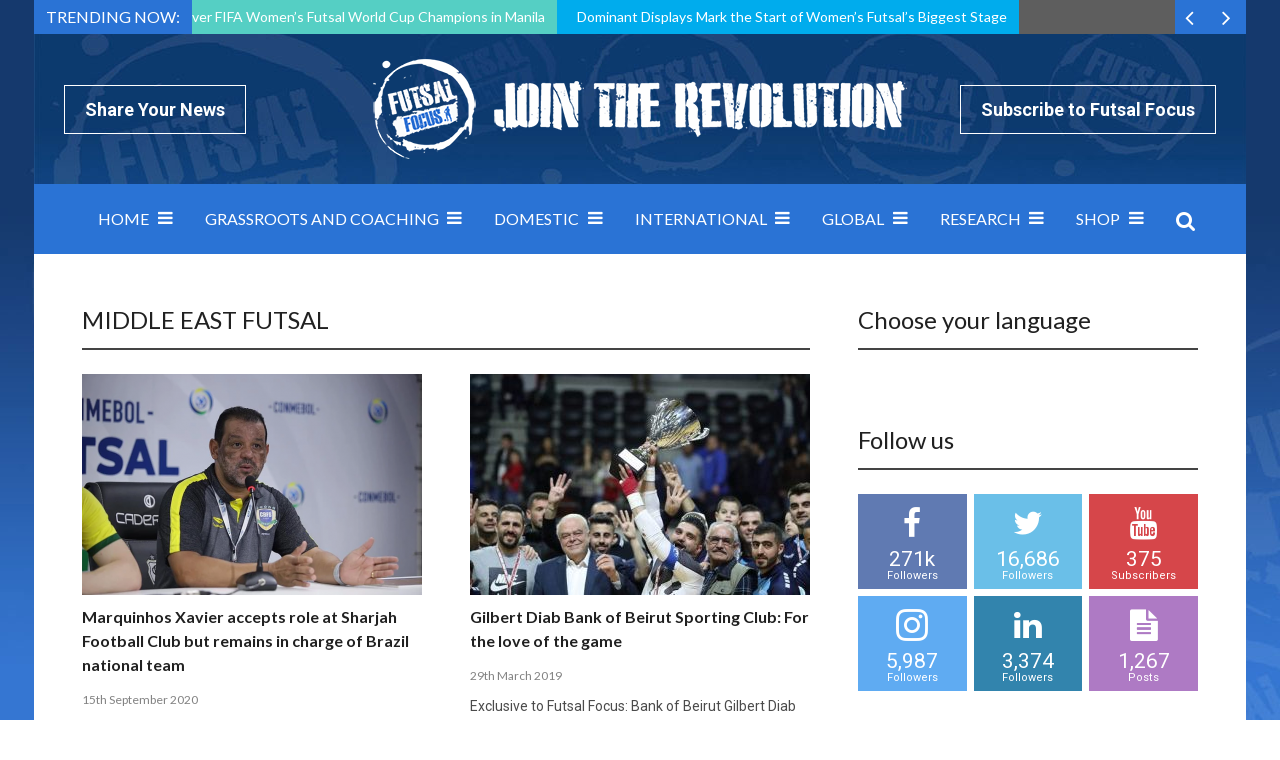

--- FILE ---
content_type: text/html; charset=UTF-8
request_url: https://www.futsalfocus.net/tag/middle-east-futsal/
body_size: 23323
content:
<!doctype html>
<!--[if !IE]>
<html class="no-js non-ie" lang="en-GB"> <![endif]-->
<!--[if IE 7 ]>
<html class="no-js ie7" lang="en-GB"> <![endif]-->
<!--[if IE 8 ]>
<html class="no-js ie8" lang="en-GB"> <![endif]-->
<!--[if IE 9 ]>
<html class="no-js ie9" lang="en-GB"> <![endif]-->
<!--[if gt IE 9]><!-->
<html class="no-js" lang="en-GB"> <!--<![endif]-->
<head><meta charset="UTF-8"/><script>if(navigator.userAgent.match(/MSIE|Internet Explorer/i)||navigator.userAgent.match(/Trident\/7\..*?rv:11/i)){var href=document.location.href;if(!href.match(/[?&]nowprocket/)){if(href.indexOf("?")==-1){if(href.indexOf("#")==-1){document.location.href=href+"?nowprocket=1"}else{document.location.href=href.replace("#","?nowprocket=1#")}}else{if(href.indexOf("#")==-1){document.location.href=href+"&nowprocket=1"}else{document.location.href=href.replace("#","&nowprocket=1#")}}}}</script><script>class RocketLazyLoadScripts{constructor(){this.triggerEvents=["keydown","mousedown","mousemove","touchmove","touchstart","touchend","wheel"],this.userEventHandler=this._triggerListener.bind(this),this.touchStartHandler=this._onTouchStart.bind(this),this.touchMoveHandler=this._onTouchMove.bind(this),this.touchEndHandler=this._onTouchEnd.bind(this),this.clickHandler=this._onClick.bind(this),this.interceptedClicks=[],window.addEventListener("pageshow",(e=>{this.persisted=e.persisted})),window.addEventListener("DOMContentLoaded",(()=>{this._preconnect3rdParties()})),this.delayedScripts={normal:[],async:[],defer:[]},this.allJQueries=[]}_addUserInteractionListener(e){document.hidden?e._triggerListener():(this.triggerEvents.forEach((t=>window.addEventListener(t,e.userEventHandler,{passive:!0}))),window.addEventListener("touchstart",e.touchStartHandler,{passive:!0}),window.addEventListener("mousedown",e.touchStartHandler),document.addEventListener("visibilitychange",e.userEventHandler))}_removeUserInteractionListener(){this.triggerEvents.forEach((e=>window.removeEventListener(e,this.userEventHandler,{passive:!0}))),document.removeEventListener("visibilitychange",this.userEventHandler)}_onTouchStart(e){"HTML"!==e.target.tagName&&(window.addEventListener("touchend",this.touchEndHandler),window.addEventListener("mouseup",this.touchEndHandler),window.addEventListener("touchmove",this.touchMoveHandler,{passive:!0}),window.addEventListener("mousemove",this.touchMoveHandler),e.target.addEventListener("click",this.clickHandler),this._renameDOMAttribute(e.target,"onclick","rocket-onclick"))}_onTouchMove(e){window.removeEventListener("touchend",this.touchEndHandler),window.removeEventListener("mouseup",this.touchEndHandler),window.removeEventListener("touchmove",this.touchMoveHandler,{passive:!0}),window.removeEventListener("mousemove",this.touchMoveHandler),e.target.removeEventListener("click",this.clickHandler),this._renameDOMAttribute(e.target,"rocket-onclick","onclick")}_onTouchEnd(e){window.removeEventListener("touchend",this.touchEndHandler),window.removeEventListener("mouseup",this.touchEndHandler),window.removeEventListener("touchmove",this.touchMoveHandler,{passive:!0}),window.removeEventListener("mousemove",this.touchMoveHandler)}_onClick(e){e.target.removeEventListener("click",this.clickHandler),this._renameDOMAttribute(e.target,"rocket-onclick","onclick"),this.interceptedClicks.push(e),e.preventDefault(),e.stopPropagation(),e.stopImmediatePropagation()}_replayClicks(){window.removeEventListener("touchstart",this.touchStartHandler,{passive:!0}),window.removeEventListener("mousedown",this.touchStartHandler),this.interceptedClicks.forEach((e=>{e.target.dispatchEvent(new MouseEvent("click",{view:e.view,bubbles:!0,cancelable:!0}))}))}_renameDOMAttribute(e,t,n){e.hasAttribute&&e.hasAttribute(t)&&(event.target.setAttribute(n,event.target.getAttribute(t)),event.target.removeAttribute(t))}_triggerListener(){this._removeUserInteractionListener(this),"loading"===document.readyState?document.addEventListener("DOMContentLoaded",this._loadEverythingNow.bind(this)):this._loadEverythingNow()}_preconnect3rdParties(){let e=[];document.querySelectorAll("script[type=rocketlazyloadscript]").forEach((t=>{if(t.hasAttribute("src")){const n=new URL(t.src).origin;n!==location.origin&&e.push({src:n,crossOrigin:t.crossOrigin||"module"===t.getAttribute("data-rocket-type")})}})),e=[...new Map(e.map((e=>[JSON.stringify(e),e]))).values()],this._batchInjectResourceHints(e,"preconnect")}async _loadEverythingNow(){this.lastBreath=Date.now(),this._delayEventListeners(),this._delayJQueryReady(this),this._handleDocumentWrite(),this._registerAllDelayedScripts(),this._preloadAllScripts(),await this._loadScriptsFromList(this.delayedScripts.normal),await this._loadScriptsFromList(this.delayedScripts.defer),await this._loadScriptsFromList(this.delayedScripts.async);try{await this._triggerDOMContentLoaded(),await this._triggerWindowLoad()}catch(e){}window.dispatchEvent(new Event("rocket-allScriptsLoaded")),this._replayClicks()}_registerAllDelayedScripts(){document.querySelectorAll("script[type=rocketlazyloadscript]").forEach((e=>{e.hasAttribute("src")?e.hasAttribute("async")&&!1!==e.async?this.delayedScripts.async.push(e):e.hasAttribute("defer")&&!1!==e.defer||"module"===e.getAttribute("data-rocket-type")?this.delayedScripts.defer.push(e):this.delayedScripts.normal.push(e):this.delayedScripts.normal.push(e)}))}async _transformScript(e){return await this._littleBreath(),new Promise((t=>{const n=document.createElement("script");[...e.attributes].forEach((e=>{let t=e.nodeName;"type"!==t&&("data-rocket-type"===t&&(t="type"),n.setAttribute(t,e.nodeValue))})),e.hasAttribute("src")?(n.addEventListener("load",t),n.addEventListener("error",t)):(n.text=e.text,t());try{e.parentNode.replaceChild(n,e)}catch(e){t()}}))}async _loadScriptsFromList(e){const t=e.shift();return t?(await this._transformScript(t),this._loadScriptsFromList(e)):Promise.resolve()}_preloadAllScripts(){this._batchInjectResourceHints([...this.delayedScripts.normal,...this.delayedScripts.defer,...this.delayedScripts.async],"preload")}_batchInjectResourceHints(e,t){var n=document.createDocumentFragment();e.forEach((e=>{if(e.src){const i=document.createElement("link");i.href=e.src,i.rel=t,"preconnect"!==t&&(i.as="script"),e.getAttribute&&"module"===e.getAttribute("data-rocket-type")&&(i.crossOrigin=!0),e.crossOrigin&&(i.crossOrigin=e.crossOrigin),n.appendChild(i)}})),document.head.appendChild(n)}_delayEventListeners(){let e={};function t(t,n){!function(t){function n(n){return e[t].eventsToRewrite.indexOf(n)>=0?"rocket-"+n:n}e[t]||(e[t]={originalFunctions:{add:t.addEventListener,remove:t.removeEventListener},eventsToRewrite:[]},t.addEventListener=function(){arguments[0]=n(arguments[0]),e[t].originalFunctions.add.apply(t,arguments)},t.removeEventListener=function(){arguments[0]=n(arguments[0]),e[t].originalFunctions.remove.apply(t,arguments)})}(t),e[t].eventsToRewrite.push(n)}function n(e,t){let n=e[t];Object.defineProperty(e,t,{get:()=>n||function(){},set(i){e["rocket"+t]=n=i}})}t(document,"DOMContentLoaded"),t(window,"DOMContentLoaded"),t(window,"load"),t(window,"pageshow"),t(document,"readystatechange"),n(document,"onreadystatechange"),n(window,"onload"),n(window,"onpageshow")}_delayJQueryReady(e){let t=window.jQuery;Object.defineProperty(window,"jQuery",{get:()=>t,set(n){if(n&&n.fn&&!e.allJQueries.includes(n)){n.fn.ready=n.fn.init.prototype.ready=function(t){e.domReadyFired?t.bind(document)(n):document.addEventListener("rocket-DOMContentLoaded",(()=>t.bind(document)(n)))};const t=n.fn.on;n.fn.on=n.fn.init.prototype.on=function(){if(this[0]===window){function e(e){return e.split(" ").map((e=>"load"===e||0===e.indexOf("load.")?"rocket-jquery-load":e)).join(" ")}"string"==typeof arguments[0]||arguments[0]instanceof String?arguments[0]=e(arguments[0]):"object"==typeof arguments[0]&&Object.keys(arguments[0]).forEach((t=>{delete Object.assign(arguments[0],{[e(t)]:arguments[0][t]})[t]}))}return t.apply(this,arguments),this},e.allJQueries.push(n)}t=n}})}async _triggerDOMContentLoaded(){this.domReadyFired=!0,await this._littleBreath(),document.dispatchEvent(new Event("rocket-DOMContentLoaded")),await this._littleBreath(),window.dispatchEvent(new Event("rocket-DOMContentLoaded")),await this._littleBreath(),document.dispatchEvent(new Event("rocket-readystatechange")),await this._littleBreath(),document.rocketonreadystatechange&&document.rocketonreadystatechange()}async _triggerWindowLoad(){await this._littleBreath(),window.dispatchEvent(new Event("rocket-load")),await this._littleBreath(),window.rocketonload&&window.rocketonload(),await this._littleBreath(),this.allJQueries.forEach((e=>e(window).trigger("rocket-jquery-load"))),await this._littleBreath();const e=new Event("rocket-pageshow");e.persisted=this.persisted,window.dispatchEvent(e),await this._littleBreath(),window.rocketonpageshow&&window.rocketonpageshow({persisted:this.persisted})}_handleDocumentWrite(){const e=new Map;document.write=document.writeln=function(t){const n=document.currentScript,i=document.createRange(),r=n.parentElement;let o=e.get(n);void 0===o&&(o=n.nextSibling,e.set(n,o));const s=document.createDocumentFragment();i.setStart(s,0),s.appendChild(i.createContextualFragment(t)),r.insertBefore(s,o)}}async _littleBreath(){Date.now()-this.lastBreath>45&&(await this._requestAnimFrame(),this.lastBreath=Date.now())}async _requestAnimFrame(){return document.hidden?new Promise((e=>setTimeout(e))):new Promise((e=>requestAnimationFrame(e)))}static run(){const e=new RocketLazyLoadScripts;e._addUserInteractionListener(e)}}RocketLazyLoadScripts.run();</script>

<meta name="viewport" content="width=device-width, initial-scale=1.0">
<link rel="profile" href="https://gmpg.org/xfn/11"/>
<link rel="pingback" href="https://www.futsalfocus.net/xmlrpc.php"/>
<meta name='robots' content='index, follow, max-image-preview:large, max-snippet:-1, max-video-preview:-1' />

	<!-- This site is optimized with the Yoast SEO plugin v20.3 - https://yoast.com/wordpress/plugins/seo/ -->
	<title>Middle East Futsal Archives - Futsal Focus</title>
	<link rel="canonical" href="https://www.futsalfocus.net/tag/middle-east-futsal/" />
	<meta property="og:locale" content="en_GB" />
	<meta property="og:type" content="article" />
	<meta property="og:title" content="Middle East Futsal Archives - Futsal Focus" />
	<meta property="og:url" content="https://www.futsalfocus.net/tag/middle-east-futsal/" />
	<meta property="og:site_name" content="Futsal Focus" />
	<meta property="og:image" content="https://www.futsalfocus.net/wp-content/uploads/2019/03/FF.jpg" />
	<meta property="og:image:width" content="600" />
	<meta property="og:image:height" content="600" />
	<meta property="og:image:type" content="image/jpeg" />
	<meta name="twitter:card" content="summary_large_image" />
	<meta name="twitter:site" content="@futsal_focus" />
	<script type="application/ld+json" class="yoast-schema-graph">{"@context":"https://schema.org","@graph":[{"@type":"CollectionPage","@id":"https://www.futsalfocus.net/tag/middle-east-futsal/","url":"https://www.futsalfocus.net/tag/middle-east-futsal/","name":"Middle East Futsal Archives - Futsal Focus","isPartOf":{"@id":"https://www.futsalfocus.net/#website"},"primaryImageOfPage":{"@id":"https://www.futsalfocus.net/tag/middle-east-futsal/#primaryimage"},"image":{"@id":"https://www.futsalfocus.net/tag/middle-east-futsal/#primaryimage"},"thumbnailUrl":"https://www.futsalfocus.net/wp-content/uploads/2020/09/Marquinhos-Xavier.png","breadcrumb":{"@id":"https://www.futsalfocus.net/tag/middle-east-futsal/#breadcrumb"},"inLanguage":"en-GB"},{"@type":"ImageObject","inLanguage":"en-GB","@id":"https://www.futsalfocus.net/tag/middle-east-futsal/#primaryimage","url":"https://www.futsalfocus.net/wp-content/uploads/2020/09/Marquinhos-Xavier.png","contentUrl":"https://www.futsalfocus.net/wp-content/uploads/2020/09/Marquinhos-Xavier.png","width":740,"height":493,"caption":"Marquinhos Xavier accepts role at Sharjah Football Club but remains in charge of Brazil's national team"},{"@type":"BreadcrumbList","@id":"https://www.futsalfocus.net/tag/middle-east-futsal/#breadcrumb","itemListElement":[{"@type":"ListItem","position":1,"name":"Home","item":"https://www.futsalfocus.net/"},{"@type":"ListItem","position":2,"name":"Middle East Futsal"}]},{"@type":"WebSite","@id":"https://www.futsalfocus.net/#website","url":"https://www.futsalfocus.net/","name":"Futsal Focus","description":"The Home of Futsal on Futsal Focus which includes news, exclusive interviews, videos and more","potentialAction":[{"@type":"SearchAction","target":{"@type":"EntryPoint","urlTemplate":"https://www.futsalfocus.net/?s={search_term_string}"},"query-input":"required name=search_term_string"}],"inLanguage":"en-GB"}]}</script>
	<!-- / Yoast SEO plugin. -->


<link rel='dns-prefetch' href='//fonts.googleapis.com' />
<link rel='dns-prefetch' href='//netdna.bootstrapcdn.com' />
<link rel="alternate" type="application/rss+xml" title="Futsal Focus &raquo; Feed" href="https://www.futsalfocus.net/feed/" />
<link rel="alternate" type="application/rss+xml" title="Futsal Focus &raquo; Comments Feed" href="https://www.futsalfocus.net/comments/feed/" />
<link rel="icon" href="https://www.futsalfocus.net/wp-content/uploads/2016/04/favicon.png" type="image/x-icon"/>
	<link rel="apple-touch-icon" href="https://www.futsalfocus.net/wp-content/uploads/2016/04/favicon.png"/>
	<link rel="alternate" type="application/rss+xml" title="Futsal Focus &raquo; Middle East Futsal Tag Feed" href="https://www.futsalfocus.net/tag/middle-east-futsal/feed/" />
<script type="rocketlazyloadscript" data-rocket-type="text/javascript">
/* <![CDATA[ */
window._wpemojiSettings = {"baseUrl":"https:\/\/s.w.org\/images\/core\/emoji\/15.0.3\/72x72\/","ext":".png","svgUrl":"https:\/\/s.w.org\/images\/core\/emoji\/15.0.3\/svg\/","svgExt":".svg","source":{"concatemoji":"https:\/\/www.futsalfocus.net\/wp-includes\/js\/wp-emoji-release.min.js?ver=6.6.4"}};
/*! This file is auto-generated */
!function(i,n){var o,s,e;function c(e){try{var t={supportTests:e,timestamp:(new Date).valueOf()};sessionStorage.setItem(o,JSON.stringify(t))}catch(e){}}function p(e,t,n){e.clearRect(0,0,e.canvas.width,e.canvas.height),e.fillText(t,0,0);var t=new Uint32Array(e.getImageData(0,0,e.canvas.width,e.canvas.height).data),r=(e.clearRect(0,0,e.canvas.width,e.canvas.height),e.fillText(n,0,0),new Uint32Array(e.getImageData(0,0,e.canvas.width,e.canvas.height).data));return t.every(function(e,t){return e===r[t]})}function u(e,t,n){switch(t){case"flag":return n(e,"\ud83c\udff3\ufe0f\u200d\u26a7\ufe0f","\ud83c\udff3\ufe0f\u200b\u26a7\ufe0f")?!1:!n(e,"\ud83c\uddfa\ud83c\uddf3","\ud83c\uddfa\u200b\ud83c\uddf3")&&!n(e,"\ud83c\udff4\udb40\udc67\udb40\udc62\udb40\udc65\udb40\udc6e\udb40\udc67\udb40\udc7f","\ud83c\udff4\u200b\udb40\udc67\u200b\udb40\udc62\u200b\udb40\udc65\u200b\udb40\udc6e\u200b\udb40\udc67\u200b\udb40\udc7f");case"emoji":return!n(e,"\ud83d\udc26\u200d\u2b1b","\ud83d\udc26\u200b\u2b1b")}return!1}function f(e,t,n){var r="undefined"!=typeof WorkerGlobalScope&&self instanceof WorkerGlobalScope?new OffscreenCanvas(300,150):i.createElement("canvas"),a=r.getContext("2d",{willReadFrequently:!0}),o=(a.textBaseline="top",a.font="600 32px Arial",{});return e.forEach(function(e){o[e]=t(a,e,n)}),o}function t(e){var t=i.createElement("script");t.src=e,t.defer=!0,i.head.appendChild(t)}"undefined"!=typeof Promise&&(o="wpEmojiSettingsSupports",s=["flag","emoji"],n.supports={everything:!0,everythingExceptFlag:!0},e=new Promise(function(e){i.addEventListener("DOMContentLoaded",e,{once:!0})}),new Promise(function(t){var n=function(){try{var e=JSON.parse(sessionStorage.getItem(o));if("object"==typeof e&&"number"==typeof e.timestamp&&(new Date).valueOf()<e.timestamp+604800&&"object"==typeof e.supportTests)return e.supportTests}catch(e){}return null}();if(!n){if("undefined"!=typeof Worker&&"undefined"!=typeof OffscreenCanvas&&"undefined"!=typeof URL&&URL.createObjectURL&&"undefined"!=typeof Blob)try{var e="postMessage("+f.toString()+"("+[JSON.stringify(s),u.toString(),p.toString()].join(",")+"));",r=new Blob([e],{type:"text/javascript"}),a=new Worker(URL.createObjectURL(r),{name:"wpTestEmojiSupports"});return void(a.onmessage=function(e){c(n=e.data),a.terminate(),t(n)})}catch(e){}c(n=f(s,u,p))}t(n)}).then(function(e){for(var t in e)n.supports[t]=e[t],n.supports.everything=n.supports.everything&&n.supports[t],"flag"!==t&&(n.supports.everythingExceptFlag=n.supports.everythingExceptFlag&&n.supports[t]);n.supports.everythingExceptFlag=n.supports.everythingExceptFlag&&!n.supports.flag,n.DOMReady=!1,n.readyCallback=function(){n.DOMReady=!0}}).then(function(){return e}).then(function(){var e;n.supports.everything||(n.readyCallback(),(e=n.source||{}).concatemoji?t(e.concatemoji):e.wpemoji&&e.twemoji&&(t(e.twemoji),t(e.wpemoji)))}))}((window,document),window._wpemojiSettings);
/* ]]> */
</script>
<link data-minify="1" rel='stylesheet' id='arqam-style-css' href='https://www.futsalfocus.net/wp-content/cache/min/1/wp-content/plugins/arqam/assets/style.css?ver=1690446744' type='text/css' media='all' />
<link data-minify="1" rel='stylesheet' id='taqyeem-style-css' href='https://www.futsalfocus.net/wp-content/cache/min/1/wp-content/plugins/taqyeem/style.css?ver=1690446744' type='text/css' media='all' />
<style id='wp-emoji-styles-inline-css' type='text/css'>

	img.wp-smiley, img.emoji {
		display: inline !important;
		border: none !important;
		box-shadow: none !important;
		height: 1em !important;
		width: 1em !important;
		margin: 0 0.07em !important;
		vertical-align: -0.1em !important;
		background: none !important;
		padding: 0 !important;
	}
</style>
<link rel='stylesheet' id='wp-block-library-css' href='https://www.futsalfocus.net/wp-includes/css/dist/block-library/style.min.css?ver=6.6.4' type='text/css' media='all' />
<link data-minify="1" rel='stylesheet' id='wc-blocks-vendors-style-css' href='https://www.futsalfocus.net/wp-content/cache/min/1/wp-content/plugins/woocommerce/packages/woocommerce-blocks/build/wc-blocks-vendors-style.css?ver=1690446744' type='text/css' media='all' />
<link data-minify="1" rel='stylesheet' id='wc-blocks-style-css' href='https://www.futsalfocus.net/wp-content/cache/min/1/wp-content/plugins/woocommerce/packages/woocommerce-blocks/build/wc-blocks-style.css?ver=1690446744' type='text/css' media='all' />
<style id='classic-theme-styles-inline-css' type='text/css'>
/*! This file is auto-generated */
.wp-block-button__link{color:#fff;background-color:#32373c;border-radius:9999px;box-shadow:none;text-decoration:none;padding:calc(.667em + 2px) calc(1.333em + 2px);font-size:1.125em}.wp-block-file__button{background:#32373c;color:#fff;text-decoration:none}
</style>
<style id='global-styles-inline-css' type='text/css'>
:root{--wp--preset--aspect-ratio--square: 1;--wp--preset--aspect-ratio--4-3: 4/3;--wp--preset--aspect-ratio--3-4: 3/4;--wp--preset--aspect-ratio--3-2: 3/2;--wp--preset--aspect-ratio--2-3: 2/3;--wp--preset--aspect-ratio--16-9: 16/9;--wp--preset--aspect-ratio--9-16: 9/16;--wp--preset--color--black: #000000;--wp--preset--color--cyan-bluish-gray: #abb8c3;--wp--preset--color--white: #ffffff;--wp--preset--color--pale-pink: #f78da7;--wp--preset--color--vivid-red: #cf2e2e;--wp--preset--color--luminous-vivid-orange: #ff6900;--wp--preset--color--luminous-vivid-amber: #fcb900;--wp--preset--color--light-green-cyan: #7bdcb5;--wp--preset--color--vivid-green-cyan: #00d084;--wp--preset--color--pale-cyan-blue: #8ed1fc;--wp--preset--color--vivid-cyan-blue: #0693e3;--wp--preset--color--vivid-purple: #9b51e0;--wp--preset--gradient--vivid-cyan-blue-to-vivid-purple: linear-gradient(135deg,rgba(6,147,227,1) 0%,rgb(155,81,224) 100%);--wp--preset--gradient--light-green-cyan-to-vivid-green-cyan: linear-gradient(135deg,rgb(122,220,180) 0%,rgb(0,208,130) 100%);--wp--preset--gradient--luminous-vivid-amber-to-luminous-vivid-orange: linear-gradient(135deg,rgba(252,185,0,1) 0%,rgba(255,105,0,1) 100%);--wp--preset--gradient--luminous-vivid-orange-to-vivid-red: linear-gradient(135deg,rgba(255,105,0,1) 0%,rgb(207,46,46) 100%);--wp--preset--gradient--very-light-gray-to-cyan-bluish-gray: linear-gradient(135deg,rgb(238,238,238) 0%,rgb(169,184,195) 100%);--wp--preset--gradient--cool-to-warm-spectrum: linear-gradient(135deg,rgb(74,234,220) 0%,rgb(151,120,209) 20%,rgb(207,42,186) 40%,rgb(238,44,130) 60%,rgb(251,105,98) 80%,rgb(254,248,76) 100%);--wp--preset--gradient--blush-light-purple: linear-gradient(135deg,rgb(255,206,236) 0%,rgb(152,150,240) 100%);--wp--preset--gradient--blush-bordeaux: linear-gradient(135deg,rgb(254,205,165) 0%,rgb(254,45,45) 50%,rgb(107,0,62) 100%);--wp--preset--gradient--luminous-dusk: linear-gradient(135deg,rgb(255,203,112) 0%,rgb(199,81,192) 50%,rgb(65,88,208) 100%);--wp--preset--gradient--pale-ocean: linear-gradient(135deg,rgb(255,245,203) 0%,rgb(182,227,212) 50%,rgb(51,167,181) 100%);--wp--preset--gradient--electric-grass: linear-gradient(135deg,rgb(202,248,128) 0%,rgb(113,206,126) 100%);--wp--preset--gradient--midnight: linear-gradient(135deg,rgb(2,3,129) 0%,rgb(40,116,252) 100%);--wp--preset--font-size--small: 13px;--wp--preset--font-size--medium: 20px;--wp--preset--font-size--large: 36px;--wp--preset--font-size--x-large: 42px;--wp--preset--spacing--20: 0.44rem;--wp--preset--spacing--30: 0.67rem;--wp--preset--spacing--40: 1rem;--wp--preset--spacing--50: 1.5rem;--wp--preset--spacing--60: 2.25rem;--wp--preset--spacing--70: 3.38rem;--wp--preset--spacing--80: 5.06rem;--wp--preset--shadow--natural: 6px 6px 9px rgba(0, 0, 0, 0.2);--wp--preset--shadow--deep: 12px 12px 50px rgba(0, 0, 0, 0.4);--wp--preset--shadow--sharp: 6px 6px 0px rgba(0, 0, 0, 0.2);--wp--preset--shadow--outlined: 6px 6px 0px -3px rgba(255, 255, 255, 1), 6px 6px rgba(0, 0, 0, 1);--wp--preset--shadow--crisp: 6px 6px 0px rgba(0, 0, 0, 1);}:where(.is-layout-flex){gap: 0.5em;}:where(.is-layout-grid){gap: 0.5em;}body .is-layout-flex{display: flex;}.is-layout-flex{flex-wrap: wrap;align-items: center;}.is-layout-flex > :is(*, div){margin: 0;}body .is-layout-grid{display: grid;}.is-layout-grid > :is(*, div){margin: 0;}:where(.wp-block-columns.is-layout-flex){gap: 2em;}:where(.wp-block-columns.is-layout-grid){gap: 2em;}:where(.wp-block-post-template.is-layout-flex){gap: 1.25em;}:where(.wp-block-post-template.is-layout-grid){gap: 1.25em;}.has-black-color{color: var(--wp--preset--color--black) !important;}.has-cyan-bluish-gray-color{color: var(--wp--preset--color--cyan-bluish-gray) !important;}.has-white-color{color: var(--wp--preset--color--white) !important;}.has-pale-pink-color{color: var(--wp--preset--color--pale-pink) !important;}.has-vivid-red-color{color: var(--wp--preset--color--vivid-red) !important;}.has-luminous-vivid-orange-color{color: var(--wp--preset--color--luminous-vivid-orange) !important;}.has-luminous-vivid-amber-color{color: var(--wp--preset--color--luminous-vivid-amber) !important;}.has-light-green-cyan-color{color: var(--wp--preset--color--light-green-cyan) !important;}.has-vivid-green-cyan-color{color: var(--wp--preset--color--vivid-green-cyan) !important;}.has-pale-cyan-blue-color{color: var(--wp--preset--color--pale-cyan-blue) !important;}.has-vivid-cyan-blue-color{color: var(--wp--preset--color--vivid-cyan-blue) !important;}.has-vivid-purple-color{color: var(--wp--preset--color--vivid-purple) !important;}.has-black-background-color{background-color: var(--wp--preset--color--black) !important;}.has-cyan-bluish-gray-background-color{background-color: var(--wp--preset--color--cyan-bluish-gray) !important;}.has-white-background-color{background-color: var(--wp--preset--color--white) !important;}.has-pale-pink-background-color{background-color: var(--wp--preset--color--pale-pink) !important;}.has-vivid-red-background-color{background-color: var(--wp--preset--color--vivid-red) !important;}.has-luminous-vivid-orange-background-color{background-color: var(--wp--preset--color--luminous-vivid-orange) !important;}.has-luminous-vivid-amber-background-color{background-color: var(--wp--preset--color--luminous-vivid-amber) !important;}.has-light-green-cyan-background-color{background-color: var(--wp--preset--color--light-green-cyan) !important;}.has-vivid-green-cyan-background-color{background-color: var(--wp--preset--color--vivid-green-cyan) !important;}.has-pale-cyan-blue-background-color{background-color: var(--wp--preset--color--pale-cyan-blue) !important;}.has-vivid-cyan-blue-background-color{background-color: var(--wp--preset--color--vivid-cyan-blue) !important;}.has-vivid-purple-background-color{background-color: var(--wp--preset--color--vivid-purple) !important;}.has-black-border-color{border-color: var(--wp--preset--color--black) !important;}.has-cyan-bluish-gray-border-color{border-color: var(--wp--preset--color--cyan-bluish-gray) !important;}.has-white-border-color{border-color: var(--wp--preset--color--white) !important;}.has-pale-pink-border-color{border-color: var(--wp--preset--color--pale-pink) !important;}.has-vivid-red-border-color{border-color: var(--wp--preset--color--vivid-red) !important;}.has-luminous-vivid-orange-border-color{border-color: var(--wp--preset--color--luminous-vivid-orange) !important;}.has-luminous-vivid-amber-border-color{border-color: var(--wp--preset--color--luminous-vivid-amber) !important;}.has-light-green-cyan-border-color{border-color: var(--wp--preset--color--light-green-cyan) !important;}.has-vivid-green-cyan-border-color{border-color: var(--wp--preset--color--vivid-green-cyan) !important;}.has-pale-cyan-blue-border-color{border-color: var(--wp--preset--color--pale-cyan-blue) !important;}.has-vivid-cyan-blue-border-color{border-color: var(--wp--preset--color--vivid-cyan-blue) !important;}.has-vivid-purple-border-color{border-color: var(--wp--preset--color--vivid-purple) !important;}.has-vivid-cyan-blue-to-vivid-purple-gradient-background{background: var(--wp--preset--gradient--vivid-cyan-blue-to-vivid-purple) !important;}.has-light-green-cyan-to-vivid-green-cyan-gradient-background{background: var(--wp--preset--gradient--light-green-cyan-to-vivid-green-cyan) !important;}.has-luminous-vivid-amber-to-luminous-vivid-orange-gradient-background{background: var(--wp--preset--gradient--luminous-vivid-amber-to-luminous-vivid-orange) !important;}.has-luminous-vivid-orange-to-vivid-red-gradient-background{background: var(--wp--preset--gradient--luminous-vivid-orange-to-vivid-red) !important;}.has-very-light-gray-to-cyan-bluish-gray-gradient-background{background: var(--wp--preset--gradient--very-light-gray-to-cyan-bluish-gray) !important;}.has-cool-to-warm-spectrum-gradient-background{background: var(--wp--preset--gradient--cool-to-warm-spectrum) !important;}.has-blush-light-purple-gradient-background{background: var(--wp--preset--gradient--blush-light-purple) !important;}.has-blush-bordeaux-gradient-background{background: var(--wp--preset--gradient--blush-bordeaux) !important;}.has-luminous-dusk-gradient-background{background: var(--wp--preset--gradient--luminous-dusk) !important;}.has-pale-ocean-gradient-background{background: var(--wp--preset--gradient--pale-ocean) !important;}.has-electric-grass-gradient-background{background: var(--wp--preset--gradient--electric-grass) !important;}.has-midnight-gradient-background{background: var(--wp--preset--gradient--midnight) !important;}.has-small-font-size{font-size: var(--wp--preset--font-size--small) !important;}.has-medium-font-size{font-size: var(--wp--preset--font-size--medium) !important;}.has-large-font-size{font-size: var(--wp--preset--font-size--large) !important;}.has-x-large-font-size{font-size: var(--wp--preset--font-size--x-large) !important;}
:where(.wp-block-post-template.is-layout-flex){gap: 1.25em;}:where(.wp-block-post-template.is-layout-grid){gap: 1.25em;}
:where(.wp-block-columns.is-layout-flex){gap: 2em;}:where(.wp-block-columns.is-layout-grid){gap: 2em;}
:root :where(.wp-block-pullquote){font-size: 1.5em;line-height: 1.6;}
</style>
<link data-minify="1" rel='stylesheet' id='contact-form-7-css' href='https://www.futsalfocus.net/wp-content/cache/min/1/wp-content/plugins/contact-form-7/includes/css/styles.css?ver=1690446744' type='text/css' media='all' />
<link data-minify="1" rel='stylesheet' id='essential-grid-plugin-settings-css' href='https://www.futsalfocus.net/wp-content/cache/min/1/wp-content/plugins/essential-grid/public/assets/css/settings.css?ver=1690446744' type='text/css' media='all' />
<link rel='stylesheet' id='tp-open-sans-css' href='https://fonts.googleapis.com/css?family=Open+Sans%3A300%2C400%2C600%2C700%2C800&#038;ver=6.6.4' type='text/css' media='all' />
<link rel='stylesheet' id='tp-raleway-css' href='https://fonts.googleapis.com/css?family=Raleway%3A100%2C200%2C300%2C400%2C500%2C600%2C700%2C800%2C900&#038;ver=6.6.4' type='text/css' media='all' />
<link rel='stylesheet' id='tp-droid-serif-css' href='https://fonts.googleapis.com/css?family=Droid+Serif%3A400%2C700&#038;ver=6.6.4' type='text/css' media='all' />
<link data-minify="1" rel='stylesheet' id='pac-styles-css' href='https://www.futsalfocus.net/wp-content/cache/min/1/wp-content/plugins/woocommerce-product-archive-customiser/assets/css/pac.css?ver=1690446744' type='text/css' media='all' />
<link data-minify="1" rel='stylesheet' id='pac-layout-styles-css' href='https://www.futsalfocus.net/wp-content/cache/min/1/wp-content/plugins/woocommerce-product-archive-customiser/assets/css/layout.css?ver=1690446744' type='text/css' media='only screen and (min-width: 768px)' />
<link data-minify="1" rel='stylesheet' id='woocommerce-layout-css' href='https://www.futsalfocus.net/wp-content/cache/min/1/wp-content/plugins/woocommerce/assets/css/woocommerce-layout.css?ver=1690446744' type='text/css' media='all' />
<link data-minify="1" rel='stylesheet' id='woocommerce-smallscreen-css' href='https://www.futsalfocus.net/wp-content/cache/min/1/wp-content/plugins/woocommerce/assets/css/woocommerce-smallscreen.css?ver=1690446744' type='text/css' media='only screen and (max-width: 768px)' />
<link data-minify="1" rel='stylesheet' id='woocommerce-general-css' href='https://www.futsalfocus.net/wp-content/cache/min/1/wp-content/plugins/woocommerce/assets/css/woocommerce.css?ver=1690446744' type='text/css' media='all' />
<style id='woocommerce-inline-inline-css' type='text/css'>
.woocommerce form .form-row .required { visibility: visible; }
</style>
<link data-minify="1" rel='stylesheet' id='mc4wp-form-themes-css' href='https://www.futsalfocus.net/wp-content/cache/min/1/wp-content/plugins/mailchimp-for-wp/assets/css/form-themes.css?ver=1690446744' type='text/css' media='all' />
<link data-minify="1" rel='stylesheet' id='wp-pagenavi-css' href='https://www.futsalfocus.net/wp-content/cache/min/1/wp-content/plugins/wp-pagenavi/pagenavi-css.css?ver=1690446744' type='text/css' media='all' />
<link rel='stylesheet' id='overmax-style-css' href='https://www.futsalfocus.net/wp-content/themes/overmax/inc/css/style.min.css?ver=1.1' type='text/css' media='all' />
<link rel='stylesheet' id='google-font-pack-css' href='https://fonts.googleapis.com/css?family=Roboto:400,700,700italic,400italic%7CRoboto+Slab:400,700%7CLato:300,400,700%7C&#038;subset=latin' type='text/css' media='all' />
<link data-minify="1" rel='stylesheet' id='font-awesome-css' href='https://www.futsalfocus.net/wp-content/cache/min/1/wp-content/themes/overmax/inc/fonts/font-awesome/css/font-awesome.min.css?ver=1690446744' type='text/css' media='all' />
<link data-minify="1" rel='stylesheet' id='fontawesome-css' href='https://www.futsalfocus.net/wp-content/cache/min/1/font-awesome/latest/css/font-awesome.css?ver=1690446744' type='text/css' media='all' />
<link data-minify="1" rel='stylesheet' id='scss-css' href='https://www.futsalfocus.net/wp-content/cache/min/1/wp-content/cache/busting/1/sccss.css?ver=1690446744' type='text/css' media='all' />
		<style>
			/* Accessible for screen readers but hidden from view */
			.fa-hidden { position:absolute; left:-10000px; top:auto; width:1px; height:1px; overflow:hidden; }
			.rtl .fa-hidden { left:10000px; }
			.fa-showtext { margin-right: 5px; }
		</style>
		<script type="rocketlazyloadscript" data-rocket-type="text/javascript" src="https://www.futsalfocus.net/wp-includes/js/jquery/jquery.min.js?ver=3.7.1" id="jquery-core-js"></script>
<script type="rocketlazyloadscript" data-rocket-type="text/javascript" src="https://www.futsalfocus.net/wp-includes/js/jquery/jquery-migrate.min.js?ver=3.4.1" id="jquery-migrate-js"></script>
<script type="rocketlazyloadscript" data-minify="1" data-rocket-type="text/javascript" src="https://www.futsalfocus.net/wp-content/cache/min/1/wp-content/plugins/taqyeem/js/tie.js?ver=1690446744" id="taqyeem-main-js"></script>
<script type="rocketlazyloadscript" data-minify="1" data-rocket-type="text/javascript" src="https://www.futsalfocus.net/wp-content/cache/min/1/wp-content/plugins/essential-grid/public/assets/js/lightbox.js?ver=1690446744" id="themepunchboxext-js"></script>
<script type="rocketlazyloadscript" data-rocket-type="text/javascript" src="https://www.futsalfocus.net/wp-content/plugins/essential-grid/public/assets/js/jquery.themepunch.tools.min.js?ver=2.0.9.1" id="tp-tools-js"></script>
<script type="rocketlazyloadscript" data-rocket-type="text/javascript" src="https://www.futsalfocus.net/wp-content/plugins/essential-grid/public/assets/js/jquery.themepunch.essential.min.js?ver=2.0.9.1" id="essential-grid-essential-grid-script-js"></script>
<script type="text/javascript" id="qc-choice-js-extra">
/* <![CDATA[ */
var choice_cmp_config = {"utid":"","ccpa":"","datalayer":""};
/* ]]> */
</script>
<script type="rocketlazyloadscript" data-rocket-type="text/javascript" async="async" src="https://www.futsalfocus.net/wp-content/plugins/quantcast-choice/public/js/script.min.js?ver=2.0.8" id="qc-choice-js"></script>
<script type="rocketlazyloadscript" data-rocket-type="text/javascript" src="https://www.futsalfocus.net/wp-content/plugins/woocommerce/assets/js/jquery-blockui/jquery.blockUI.min.js?ver=2.7.0-wc.7.5.0" id="jquery-blockui-js"></script>
<script type="text/javascript" id="wc-add-to-cart-js-extra">
/* <![CDATA[ */
var wc_add_to_cart_params = {"ajax_url":"\/wp-admin\/admin-ajax.php","wc_ajax_url":"\/?wc-ajax=%%endpoint%%","i18n_view_cart":"View basket","cart_url":"https:\/\/www.futsalfocus.net\/basket\/","is_cart":"","cart_redirect_after_add":"no"};
/* ]]> */
</script>
<script type="rocketlazyloadscript" data-rocket-type="text/javascript" src="https://www.futsalfocus.net/wp-content/plugins/woocommerce/assets/js/frontend/add-to-cart.min.js?ver=7.5.0" id="wc-add-to-cart-js"></script>
<script type="rocketlazyloadscript" data-minify="1" data-rocket-type="text/javascript" src="https://www.futsalfocus.net/wp-content/cache/min/1/wp-content/plugins/js_composer/assets/js/vendors/woocommerce-add-to-cart.js?ver=1690446744" id="vc_woocommerce-add-to-cart-js-js"></script>
<link rel="https://api.w.org/" href="https://www.futsalfocus.net/wp-json/" /><link rel="alternate" title="JSON" type="application/json" href="https://www.futsalfocus.net/wp-json/wp/v2/tags/963" /><link rel="EditURI" type="application/rsd+xml" title="RSD" href="https://www.futsalfocus.net/xmlrpc.php?rsd" />
<meta name="generator" content="WordPress 6.6.4" />
<meta name="generator" content="WooCommerce 7.5.0" />

<!-- This site is using AdRotate v5.11 to display their advertisements - https://ajdg.solutions/ -->
<!-- AdRotate CSS -->
<style type="text/css" media="screen">
	.g { margin:0px; padding:0px; overflow:hidden; line-height:1; zoom:1; }
	.g img { height:auto; }
	.g-col { position:relative; float:left; }
	.g-col:first-child { margin-left: 0; }
	.g-col:last-child { margin-right: 0; }
	@media only screen and (max-width: 480px) {
		.g-col, .g-dyn, .g-single { width:100%; margin-left:0; margin-right:0; }
	}
</style>
<!-- /AdRotate CSS -->


		<style type="text/css" media="screen">
			
		</style>
		<script type="rocketlazyloadscript" async src="//pagead2.googlesyndication.com/
pagead/js/adsbygoogle.js"></script>
<script type="rocketlazyloadscript">
(adsbygoogle = window.adsbygoogle || []).push({
google_ad_client: "pub-9686321650177641",
enable_page_level_ads: true
});
</script>
<script type="rocketlazyloadscript" data-rocket-type="text/javascript">
jQuery( document ).ready(function() {
   //jQuery(".arq-facebook span").replaceWith("<span>157,498</span>");
});
</script><script type="rocketlazyloadscript" data-rocket-type='text/javascript'>
/* <![CDATA[ */
var taqyeem = {"ajaxurl":"https://www.futsalfocus.net/wp-admin/admin-ajax.php" , "your_rating":"Your Rating:"};
/* ]]> */
</script>
<style type="text/css" media="screen"> 

</style> 
	<noscript><style>.woocommerce-product-gallery{ opacity: 1 !important; }</style></noscript>
	<meta name="generator" content="Powered by WPBakery Page Builder - drag and drop page builder for WordPress."/>
<style type="text/css" media="screen">.top-menu, .full-layout .top-menu-wrap, #navigation-bar #header-search input[type="submit"]{background-color:#2a73d5;}.menu, .wide-menu, .is-sticky .full-menu-sticky-wide {background-color:#2a73d5;}.menu li li:hover, .sub-menu .current_page_item a, .sub-menu .current-menu-item a{background:#2a73d5!important;}.menu li li a:hover{color:;}#td-modular-slider .td-main-slide .dark-cover {background: #2a73d5; background: -webkit-linear-gradient(right, #2a73d5, 30%, transparent); background: -o-linear-gradient(right, #2a73d5, 30%, transparent); background: -moz-linear-gradient(left, #2a73d5, 30%, transparent); background: linear-gradient(to left, #2a73d5, 30%, transparent); background: -ms-linear-gradient(right,  #2a73d5 20%, rgba(0,0,0,0.03) 70%, rgba(0,0,0,0) 60%, rgba(0,0,0,0) 100% );}#td-modular-slider .td-main-slide .dark-cover {background: #2a73d5; background: -webkit-linear-gradient(left, #2a73d5, 30%, transparent); background: -o-linear-gradient(right, #2a73d5, 30%, transparent); background: -moz-linear-gradient(right, #2a73d5, 30%, transparent); background: linear-gradient(to right, #2a73d5, 30%, transparent);background: -ms-linear-gradient(left,  #2a73d5 20%, rgba(0,0,0,0.03) 70%, rgba(0,0,0,0) 60%, rgba(0,0,0,0) 100% );}#td-searchsubmit, #commentform a.button, #commentform input[type="reset"], #commentform input[type="button"], #commentform input[type="submit"], #widehead .call-to-action a.button, #widehead #wide-header-meta a.button, .td-simple-recent-posts-wrap .date-title time, #td-sidebar-recent-posts-color li::before, .td-cf7-home-wraper .wpcf7-submit, .td-module-3-wrap.col-340 .comments-count, .td-module-1-wrap.col-340 .comments-count, .td-module-5-wrap.col-340 .comments-count, .td-module-5-wrap .date-title .td-time, .scroll-up, .scroll-down, .td-module-10-wrap .date-title, .td-tag-cloud-widget a, a.button.td-share-love, .td-module-11-wrap .date-title, #footer_widget, .full-layout .footer-wide, #footer-wrapper .block-bottom, #footer .td-tag-cloud-widget a:hover, .td-video-wrapp .td-embed-description .video-post-title, .review-percentage .review-item span span, .td-module-2-wrap .date-title time, .td-module-5-wrap .date-title time, .td-module-9-content .date-title time, .td-owl-date, .td-thumb-cat-text a:hover, .tag-links a:hover, .modern-ticker, #nprogress .bar, .mt-label, .main-cat a, .mt-controls {background-color:#2a73d5;}.callout-module .button:hover{-webkit-box-shadow: inset 0 0 0 26px #2a73d5; -moz-box-shadow: inset 0 0 0 26px #2a73d5; box-shadow: inset 0 0 0 26px #2a73d5;}#td-triangle-topright::before{border-top: 130px solid #2a73d5;}@media screen and (max-width: 480px) {#td-triangle-topright:before{border-top: 90px solid #2a73d5;}}::-moz-selection{background:#2a73d5;}::selection{background:#2a73d5;}::-webkit-selection{background:#2a73d5;}.site-name:first-letter,.site-name-full:first-letter,.search-results-query,.search-title-small,#author-meta .about-author,#review-box .review-final-score h3,#review-box .review-final-score h4,.td-big-posts .module-overlay,.td-module-11-wrap.col-728 .module-overlay,.td-module-11-wrap.col-340 .module-overlay,#td-modular-slider .module-overlay,.dot-irecommendthis:hover,.td-social-counters .icon,.dot-irecommendthis.active,#ticker-next:after,#ticker-previous:after,.review-box,.cat-links a,blockquote p,.navigation .previous,.navigation .next {color:#2a73d5!important;}.cat-links a {border:1px solid #2a73d5;}.td-share-love:after {border-color: transparent #2a73d5;}#nprogress .peg {box-shadow: 0 0 10px #2a73d5, 0 0 5px #2a73d5;} .td-search-button, .form-submit input {background-color: #2a73d5 !important;}body.boxed-layout{background-image:url(https://www.futsalfocus.net/wp-content/uploads/2016/04/bg.jpg);}body.boxed-layout{background-attachment:fixed;}#widehead .dark-overlay{background: none repeat scroll 0% 0% rgba(0, 0, 0, 0.6);}.td-module-1-wrap.col-340 .comments-count {    display: none;}</style><style type="text/css">.saboxplugin-wrap{-webkit-box-sizing:border-box;-moz-box-sizing:border-box;-ms-box-sizing:border-box;box-sizing:border-box;border:1px solid #eee;width:100%;clear:both;display:block;overflow:hidden;word-wrap:break-word;position:relative}.saboxplugin-wrap .saboxplugin-gravatar{float:left;padding:0 20px 20px 20px}.saboxplugin-wrap .saboxplugin-gravatar img{max-width:100px;height:auto;border-radius:0;}.saboxplugin-wrap .saboxplugin-authorname{font-size:18px;line-height:1;margin:20px 0 0 20px;display:block}.saboxplugin-wrap .saboxplugin-authorname a{text-decoration:none}.saboxplugin-wrap .saboxplugin-authorname a:focus{outline:0}.saboxplugin-wrap .saboxplugin-desc{display:block;margin:5px 20px}.saboxplugin-wrap .saboxplugin-desc a{text-decoration:underline}.saboxplugin-wrap .saboxplugin-desc p{margin:5px 0 12px}.saboxplugin-wrap .saboxplugin-web{margin:0 20px 15px;text-align:left}.saboxplugin-wrap .sab-web-position{text-align:right}.saboxplugin-wrap .saboxplugin-web a{color:#ccc;text-decoration:none}.saboxplugin-wrap .saboxplugin-socials{position:relative;display:block;background:#fcfcfc;padding:5px;border-top:1px solid #eee}.saboxplugin-wrap .saboxplugin-socials a svg{width:20px;height:20px}.saboxplugin-wrap .saboxplugin-socials a svg .st2{fill:#fff; transform-origin:center center;}.saboxplugin-wrap .saboxplugin-socials a svg .st1{fill:rgba(0,0,0,.3)}.saboxplugin-wrap .saboxplugin-socials a:hover{opacity:.8;-webkit-transition:opacity .4s;-moz-transition:opacity .4s;-o-transition:opacity .4s;transition:opacity .4s;box-shadow:none!important;-webkit-box-shadow:none!important}.saboxplugin-wrap .saboxplugin-socials .saboxplugin-icon-color{box-shadow:none;padding:0;border:0;-webkit-transition:opacity .4s;-moz-transition:opacity .4s;-o-transition:opacity .4s;transition:opacity .4s;display:inline-block;color:#fff;font-size:0;text-decoration:inherit;margin:5px;-webkit-border-radius:0;-moz-border-radius:0;-ms-border-radius:0;-o-border-radius:0;border-radius:0;overflow:hidden}.saboxplugin-wrap .saboxplugin-socials .saboxplugin-icon-grey{text-decoration:inherit;box-shadow:none;position:relative;display:-moz-inline-stack;display:inline-block;vertical-align:middle;zoom:1;margin:10px 5px;color:#444;fill:#444}.clearfix:after,.clearfix:before{content:' ';display:table;line-height:0;clear:both}.ie7 .clearfix{zoom:1}.saboxplugin-socials.sabox-colored .saboxplugin-icon-color .sab-twitch{border-color:#38245c}.saboxplugin-socials.sabox-colored .saboxplugin-icon-color .sab-addthis{border-color:#e91c00}.saboxplugin-socials.sabox-colored .saboxplugin-icon-color .sab-behance{border-color:#003eb0}.saboxplugin-socials.sabox-colored .saboxplugin-icon-color .sab-delicious{border-color:#06c}.saboxplugin-socials.sabox-colored .saboxplugin-icon-color .sab-deviantart{border-color:#036824}.saboxplugin-socials.sabox-colored .saboxplugin-icon-color .sab-digg{border-color:#00327c}.saboxplugin-socials.sabox-colored .saboxplugin-icon-color .sab-dribbble{border-color:#ba1655}.saboxplugin-socials.sabox-colored .saboxplugin-icon-color .sab-facebook{border-color:#1e2e4f}.saboxplugin-socials.sabox-colored .saboxplugin-icon-color .sab-flickr{border-color:#003576}.saboxplugin-socials.sabox-colored .saboxplugin-icon-color .sab-github{border-color:#264874}.saboxplugin-socials.sabox-colored .saboxplugin-icon-color .sab-google{border-color:#0b51c5}.saboxplugin-socials.sabox-colored .saboxplugin-icon-color .sab-googleplus{border-color:#96271a}.saboxplugin-socials.sabox-colored .saboxplugin-icon-color .sab-html5{border-color:#902e13}.saboxplugin-socials.sabox-colored .saboxplugin-icon-color .sab-instagram{border-color:#1630aa}.saboxplugin-socials.sabox-colored .saboxplugin-icon-color .sab-linkedin{border-color:#00344f}.saboxplugin-socials.sabox-colored .saboxplugin-icon-color .sab-pinterest{border-color:#5b040e}.saboxplugin-socials.sabox-colored .saboxplugin-icon-color .sab-reddit{border-color:#992900}.saboxplugin-socials.sabox-colored .saboxplugin-icon-color .sab-rss{border-color:#a43b0a}.saboxplugin-socials.sabox-colored .saboxplugin-icon-color .sab-sharethis{border-color:#5d8420}.saboxplugin-socials.sabox-colored .saboxplugin-icon-color .sab-skype{border-color:#00658a}.saboxplugin-socials.sabox-colored .saboxplugin-icon-color .sab-soundcloud{border-color:#995200}.saboxplugin-socials.sabox-colored .saboxplugin-icon-color .sab-spotify{border-color:#0f612c}.saboxplugin-socials.sabox-colored .saboxplugin-icon-color .sab-stackoverflow{border-color:#a95009}.saboxplugin-socials.sabox-colored .saboxplugin-icon-color .sab-steam{border-color:#006388}.saboxplugin-socials.sabox-colored .saboxplugin-icon-color .sab-user_email{border-color:#b84e05}.saboxplugin-socials.sabox-colored .saboxplugin-icon-color .sab-stumbleUpon{border-color:#9b280e}.saboxplugin-socials.sabox-colored .saboxplugin-icon-color .sab-tumblr{border-color:#10151b}.saboxplugin-socials.sabox-colored .saboxplugin-icon-color .sab-twitter{border-color:#0967a0}.saboxplugin-socials.sabox-colored .saboxplugin-icon-color .sab-vimeo{border-color:#0d7091}.saboxplugin-socials.sabox-colored .saboxplugin-icon-color .sab-windows{border-color:#003f71}.saboxplugin-socials.sabox-colored .saboxplugin-icon-color .sab-whatsapp{border-color:#003f71}.saboxplugin-socials.sabox-colored .saboxplugin-icon-color .sab-wordpress{border-color:#0f3647}.saboxplugin-socials.sabox-colored .saboxplugin-icon-color .sab-yahoo{border-color:#14002d}.saboxplugin-socials.sabox-colored .saboxplugin-icon-color .sab-youtube{border-color:#900}.saboxplugin-socials.sabox-colored .saboxplugin-icon-color .sab-xing{border-color:#000202}.saboxplugin-socials.sabox-colored .saboxplugin-icon-color .sab-mixcloud{border-color:#2475a0}.saboxplugin-socials.sabox-colored .saboxplugin-icon-color .sab-vk{border-color:#243549}.saboxplugin-socials.sabox-colored .saboxplugin-icon-color .sab-medium{border-color:#00452c}.saboxplugin-socials.sabox-colored .saboxplugin-icon-color .sab-quora{border-color:#420e00}.saboxplugin-socials.sabox-colored .saboxplugin-icon-color .sab-meetup{border-color:#9b181c}.saboxplugin-socials.sabox-colored .saboxplugin-icon-color .sab-goodreads{border-color:#000}.saboxplugin-socials.sabox-colored .saboxplugin-icon-color .sab-snapchat{border-color:#999700}.saboxplugin-socials.sabox-colored .saboxplugin-icon-color .sab-500px{border-color:#00557f}.saboxplugin-socials.sabox-colored .saboxplugin-icon-color .sab-mastodont{border-color:#185886}.sabox-plus-item{margin-bottom:20px}@media screen and (max-width:480px){.saboxplugin-wrap{text-align:center}.saboxplugin-wrap .saboxplugin-gravatar{float:none;padding:20px 0;text-align:center;margin:0 auto;display:block}.saboxplugin-wrap .saboxplugin-gravatar img{float:none;display:inline-block;display:-moz-inline-stack;vertical-align:middle;zoom:1}.saboxplugin-wrap .saboxplugin-desc{margin:0 10px 20px;text-align:center}.saboxplugin-wrap .saboxplugin-authorname{text-align:center;margin:10px 0 20px}}body .saboxplugin-authorname a,body .saboxplugin-authorname a:hover{box-shadow:none;-webkit-box-shadow:none}a.sab-profile-edit{font-size:16px!important;line-height:1!important}.sab-edit-settings a,a.sab-profile-edit{color:#0073aa!important;box-shadow:none!important;-webkit-box-shadow:none!important}.sab-edit-settings{margin-right:15px;position:absolute;right:0;z-index:2;bottom:10px;line-height:20px}.sab-edit-settings i{margin-left:5px}.saboxplugin-socials{line-height:1!important}.rtl .saboxplugin-wrap .saboxplugin-gravatar{float:right}.rtl .saboxplugin-wrap .saboxplugin-authorname{display:flex;align-items:center}.rtl .saboxplugin-wrap .saboxplugin-authorname .sab-profile-edit{margin-right:10px}.rtl .sab-edit-settings{right:auto;left:0}img.sab-custom-avatar{max-width:75px;}.saboxplugin-wrap {margin-top:0px; margin-bottom:0px; padding: 0px 0px }.saboxplugin-wrap .saboxplugin-authorname {font-size:18px; line-height:25px;}.saboxplugin-wrap .saboxplugin-desc p, .saboxplugin-wrap .saboxplugin-desc {font-size:14px !important; line-height:21px !important;}.saboxplugin-wrap .saboxplugin-web {font-size:14px;}.saboxplugin-wrap .saboxplugin-socials a svg {width:18px;height:18px;}</style><link rel="icon" href="https://www.futsalfocus.net/wp-content/uploads/2020/07/cropped-Futsal-Focus-32x32.jpg" sizes="32x32" />
<link rel="icon" href="https://www.futsalfocus.net/wp-content/uploads/2020/07/cropped-Futsal-Focus-192x192.jpg" sizes="192x192" />
<link rel="apple-touch-icon" href="https://www.futsalfocus.net/wp-content/uploads/2020/07/cropped-Futsal-Focus-180x180.jpg" />
<meta name="msapplication-TileImage" content="https://www.futsalfocus.net/wp-content/uploads/2020/07/cropped-Futsal-Focus-270x270.jpg" />
		<style type="text/css" id="wp-custom-css">
			li#tab-title-additional_information {
    display: none;
}

li#tab-title-description {
    display: none;
}

.woocommerce-checkout div#overmax_recent_big_posts-14, .woocommerce-checkout .td-sidebar-sticky {
    display: none;
}

.woocommerce ul.products li.product a img {
    height: 230px;
}

.widget_products img.attachment-woocommerce_thumbnail.size-woocommerce_thumbnail {
    width: 100% !important;
    margin-bottom: 15px;
    float: none;
    margin: auto;
    padding: 0 40px;
}

.widget_products .product-title {
    text-align: center;
    display: block;
    font-size: 20px;
    padding-top: 10px;
    clear: both;
}

.widget_products span.woocommerce-Price-amount.amount {
    display: block;
    text-align: center;
}

.woocommerce-page div#woocommerce_products-7 {
    display: none;
}

.single-product .woocommerce div.product {
    margin-bottom: 0;
    position: relative;
    margin-top: 30px;
}
.footer-bottom .block-bottom-padding{
	position: relative;
}
.rss_feed{
	position: absolute;
	left: 48%;
	bottom: 20px;
	display: inline-block;
}
.feed_rss_post{
	float: right;
	margin-right: 165px;
	margin-top: -32px;
}
.newsnow_outer .wpb_text_column.wpb_content_element {
	position: absolute;
right: 15px;
top: 30px;
z-index: 999;
}
@media(max-width:1018px){
	.rss_feed{
		left: 0%;
		bottom: 0;
	}
	.feed_rss_post{
		margin-top: 10px;
	}
	.newsnow_outer .wpb_text_column.wpb_content_element {
		top: -10px;
}
}
@media(max-width:767px){
	.rss_feed{
		position: unset;
		text-align: center;
		width: 100%;
		margin-top: 15px;
	}
}
@media(max-width:480px){
	.newsnow_outer .newsnow{
	position: unset !important;
top: 0 !important;
margin-bottom: 0 !important;
	}
	.newsnow_outer .wpb_text_column.wpb_content_element {
		top: 0px;
}
}		</style>
		<style id="sccss">.woocommerce #content input.button.alt:hover, .woocommerce #respond input#submit.alt:hover, .woocommerce a.button.alt:hover, .woocommerce button.button.alt:hover, .woocommerce input.button.alt:hover, .woocommerce-page #content input.button.alt:hover, .woocommerce-page #respond input#submit.alt:hover, .woocommerce-page a.button.alt:hover, .woocommerce-page button.button.alt:hover, .woocommerce-page input.button.alt:hover {

background:#2a73d5 !important;

background-color:#2a73d5 !important;

color:white !important;

text-shadow: transparent !important;

box-shadow: none;

border-color:#ca0606 !important;

}

.woocommerce #content input.button:hover, .woocommerce #respond input#submit:hover, .woocommerce a.button:hover, .woocommerce button.button:hover, .woocommerce input.button:hover, .woocommerce-page #content input.button:hover, .woocommerce-page #respond input#submit:hover, .woocommerce-page a.button:hover, .woocommerce-page button.button:hover, .woocommerce-page input.button:hover {

background:#2a73d5 !important;

background-color:#2a73d5 !important;

color:white !important;

text-shadow: transparent !important;

box-shadow: none;

border-color:#ca0606 !important;

}

.woocommerce #content input.button, .woocommerce #respond input#submit, .woocommerce a.button, .woocommerce button.button, .woocommerce input.button, .woocommerce-page #content input.button, .woocommerce-page #respond input#submit, .woocommerce-page a.button, .woocommerce-page button.button, .woocommerce-page input.button {

background: #2a73d5 !important;

color:white !important;

text-shadow: transparent !important;

border-color:#ca0606 !important;

}

.woocommerce #content input.button.alt:hover, .woocommerce #respond input#submit.alt:hover, .woocommerce a.button.alt:hover, .woocommerce button.button.alt:hover, .woocommerce input.button.alt:hover, .woocommerce-page #content input.button.alt:hover, .woocommerce-page #respond input#submit.alt:hover, .woocommerce-page a.button.alt:hover, .woocommerce-page button.button.alt:hover, .woocommerce-page input.button.alt:hover {

background: #2a73d5 !important;

box-shadow: none;

text-shadow: transparent !important;

color:white !important;

border-color:#ca0606 !important;

}
#header{
    background: #2a73d5 !important;
}

#footer-wrapper #footer_widget{background:url('https://www.futsalfocus.net/wp-content/uploads/2016/04/footer.jpg') no-repeat;}
#header{background: url('https://www.futsalfocus.net/wp-content/uploads/2016/05/headbg.jpg') no-repeat !important;}

.breadcrumb-list, .post-views-count{display:none !important;}
.yikes-easy-mc-submit-button{color:#2a73d5 !important; width:50% !important; border:0px; background:#fff; border-radius:5px !important;}
.newsnow_outer{
  position: relative;
}
.newsnow_outer .newsnow{
  position: absolute;
  right: 15px;
  top: -10px;
  z-index: 999;
}
.NewsnowDiv{position: relative;}
.post-entry .td-estimated{
  margin-top: 15px;
display: inline-block;
width: 100%;
}
@media(max-width:1024px){
  .NewsnowDiv{height: 55px;}
}
@media(max-width:768px){
  .NewsnowDiv{height: 55px;}
  #newsnowlogo{
		bottom: 5px !important;
  }
}
@media(max-width:480px){
  .NewsnowDiv{
    float: left;
    position: relative;
    height: 55px;
    width: 100%;
  }
  #newsnowlogo{
		right: 0 !important;
		top: 0 !important;
  }
}
@media(max-width:400px){
  .newsnow_outer .newsnow{
    position: unset;
    top: 0px;
    margin-bottom: 0;
  }
}
@media(min-width:1024px){
  #newsnowlogo{
		bottom: -8px !important;
  }
}</style>

<style>
    .table-responsive table{
        border-collapse: collapse;
        border-spacing: 0;
        table-layout: auto;
        padding: 0;
        width: 100%;
        max-width: 100%;
        margin: 0 auto 20px auto;
    }

    .table-responsive {
        overflow-x: auto;
        min-height: 0.01%;
        margin-bottom: 20px;
    }

    .table-responsive::-webkit-scrollbar {
        width: 10px;
        height: 10px;
    }
    .table-responsive::-webkit-scrollbar-thumb {
        background: #dddddd;
        border-radius: 2px;
    }
    .table-responsive::-webkit-scrollbar-track-piece {
        background: #fff;
    }

    @media (max-width: 992px) {
        .table-responsive table{
            width: auto!important;
            margin:0 auto 15px auto!important;
        }
    }

    @media screen and (max-width: 767px) {
        .table-responsive {
            width: 100%;
            margin-bottom: 15px;
            overflow-y: hidden;
            -ms-overflow-style: -ms-autohiding-scrollbar;
        }
        .table-responsive::-webkit-scrollbar {
            width: 5px;
            height: 5px;
        }

    }


    @media screen and (min-width: 1200px) {
        .table-responsive .table {
            max-width: 100%!important;
        }
    }
    .wprt-container .table > thead > tr > th,
    .wprt-container .table > tbody > tr > th,
    .wprt-container .table > tfoot > tr > th,
    .wprt-container .table > thead > tr > td,
    .wprt-container .table > tbody > tr > td,
    .wprt-container .table > tfoot > tr > td,
    .wprt-container .table > tr > td{
        border: 1px solid #dddddd!important;
    }

    .wprt-container .table > thead > tr > th,
    .wprt-container .table > tbody > tr > th,
    .wprt-container .table > tfoot > tr > th,
    .wprt-container .table > thead > tr > td,
    .wprt-container .table > tbody > tr > td,
    .wprt-container .table > tfoot > tr > td,
    .wprt-container .table > tr > td{
        padding-top: 8px!important;
        padding-right: 8px!important;
        padding-bottom: 8px!important;
        padding-left: 8px!important;
        vertical-align: middle;
        text-align: center;
    }

    .wprt-container .table-responsive .table tr:nth-child(odd) {
        background-color: #fff!important;
    }

    .wprt-container .table-responsive .table tr:nth-child(even){
        background-color: #f9f9f9!important;
    }

    .wprt-container .table-responsive .table thead+tbody tr:nth-child(even) {
        background-color: #fff!important;
    }

    .wprt-container .table-responsive .table thead+tbody tr:nth-child(odd){
        background-color: #f9f9f9!important;
    }
    
    
    .table-responsive table p {
        margin: 0!important;
        padding: 0!important;
    }

    .table-responsive table tbody tr td, .table-responsive table tbody tr th{
        background-color: inherit!important;
    }

</style>

    <noscript><style> .wpb_animate_when_almost_visible { opacity: 1; }</style></noscript><noscript><style id="rocket-lazyload-nojs-css">.rll-youtube-player, [data-lazy-src]{display:none !important;}</style></noscript></head>
<body data-rsssl=1 class="archive tag tag-middle-east-futsal tag-963 theme-overmax woocommerce-no-js td-loading-bar td-zoom-effect td-cat-layout-2 boxed-layout wpb-js-composer js-comp-ver-6.10.0 vc_responsive">
<div id="fb-root"></div>


<div id="container" class="hfeed">
<div id="header">

<div id="outer-wrap">

<div class="modern-ticker">
<div class="mt-body">
<div class="mt-label">Trending Now:</div>
<div class="mt-news">
<ul>


<li class="news-item">

<a href="https://www.futsalfocus.net/brazil-crowned-first-ever-fifa-womens-futsal-world-cup-champions-in-manila/" title="Brazil Crowned First-Ever FIFA Women’s Futsal World Cup Champions in Manila">

	<span class="news-title">Brazil Crowned First-Ever FIFA Women’s Futsal World Cup Champions in Manila</span>


</a>

</li>

<li class="news-item">

<a href="https://www.futsalfocus.net/dominant-displays-mark-the-start-of-womens-futsals-biggest-stage/" title="Dominant Displays Mark the Start of Women’s Futsal’s Biggest Stage">

	<span class="news-title">Dominant Displays Mark the Start of Women’s Futsal’s Biggest Stage</span>


</a>

</li>

<li class="news-item">

<a href="https://www.futsalfocus.net/fifa-investment-in-futsal-surpasses-usd-100-million-ahead-of-historic-womens-world-cup-in-the-philippines/" title="FIFA Investment in Futsal Surpasses USD 100 Million Ahead of Historic Women’s World Cup in the Philippines">

	<span class="news-title">FIFA Investment in Futsal Surpasses USD 100 Million Ahead of Historic Women’s World Cup in the Philippines</span>


</a>

</li>

<li class="news-item">

<a href="https://www.futsalfocus.net/historic-opening-day-and-whats-next-at-the-2025-fifa-womens-futsal-world-cup/" title="Historic Opening Day and What’s Next at the 2025 FIFA Women’s Futsal World Cup">

	<span class="news-title">Historic Opening Day and What’s Next at the 2025 FIFA Women’s Futsal World Cup</span>


</a>

</li>

<li class="news-item">

<a href="https://www.futsalfocus.net/breaking-barriers-the-first-fifa-womens-futsal-world-cup/" title="Breaking Barriers: The First FIFA Women’s Futsal World Cup">

	<span class="news-title">Breaking Barriers: The First FIFA Women’s Futsal World Cup</span>


</a>

</li>

<li class="news-item">

<a href="https://www.futsalfocus.net/futsal-fitness-and-fighting-dementia-how-exercise-protects-your-brain/" title="Futsal, Fitness, and Fighting Dementia: How Exercise Protects Your Brain">

	<span class="news-title">Futsal, Fitness, and Fighting Dementia: How Exercise Protects Your Brain</span>


</a>

</li>
 </ul>
</div>
<div class="mt-controls">
<div class="mt-prev"></div>
<div class="mt-next"></div>
</div>
</div>
</div><div id="logo-full">

	<style>
		
	@media(max-width: 768px) {
		.header-links {
			display: none;		
		}
	}

	</style>

        <div class="header-links">
		<a href="https://www.futsalfocus.net/contact/" style="position: absolute; left: 30px; top: 85px; color: white; border: 1px solid white; padding: 13px 20px; font-size: 18px; font-weight: bold;">Share Your News</a>
        	<a href="https://www.futsalfocus.net/subscribe/" style="position: absolute; right: 30px; top: 85px; color: white; border: 1px solid white; padding: 13px 20px; font-size: 18px; font-weight: bold;">Subscribe to Futsal Focus</a>
	</div>

	<a href="https://www.futsalfocus.net/"><img src="data:image/svg+xml,%3Csvg%20xmlns='http://www.w3.org/2000/svg'%20viewBox='0%200%200%200'%3E%3C/svg%3E"  alt="Futsal Focus"  data-lazy-src="https://www.futsalfocus.net/wp-content/uploads/2016/04/1.png" /><noscript><img src="https://www.futsalfocus.net/wp-content/uploads/2016/04/1.png"  alt="Futsal Focus"  /></noscript></a>
</div>
<div id="td-sticky" class="full-menu-sticky-wide td-sticky"><div class ="td-mega-wrap"><div class="main-nav"><ul id="menu-new-home" class="menu"><li id="nav-menu-item-1739" class="main-menu-item  menu-item-even menu-item-depth-0 menu-item menu-item-type-post_type menu-item-object-page menu-item-home menu-item-has-children"><a href="https://www.futsalfocus.net/" class="menu-link main-menu-link">Home</a>
<ul class="sub-menu menu-odd  menu-depth-1">
	<li id="nav-menu-item-5613" class="sub-menu-item  menu-item-odd menu-item-depth-1 menu-item menu-item-type-post_type menu-item-object-page"><a href="https://www.futsalfocus.net/futsal/" class="menu-link sub-menu-link">What is Futsal?</a></li>
	<li id="nav-menu-item-1924" class="sub-menu-item  menu-item-odd menu-item-depth-1 menu-item menu-item-type-post_type menu-item-object-page"><a href="https://www.futsalfocus.net/about-futsal-focus/" class="menu-link sub-menu-link">About Us</a></li>
	<li id="nav-menu-item-3934" class="sub-menu-item  menu-item-odd menu-item-depth-1 menu-item menu-item-type-post_type menu-item-object-page"><a href="https://www.futsalfocus.net/contact-futsal-focus/" class="menu-link sub-menu-link">Contact Futsal Focus</a></li>
	<li id="nav-menu-item-4027" class="sub-menu-item  menu-item-odd menu-item-depth-1 menu-item menu-item-type-post_type menu-item-object-page"><a href="https://www.futsalfocus.net/subscribe/" class="menu-link sub-menu-link">Subscribe to Futsal Focus</a></li>
	<li id="nav-menu-item-5093" class="sub-menu-item  menu-item-odd menu-item-depth-1 menu-item menu-item-type-post_type menu-item-object-page"><a href="https://www.futsalfocus.net/futsal-focus-partners/" class="menu-link sub-menu-link">Partners</a></li>
</ul>
</li>
<li id="nav-menu-item-1920" class="main-menu-item  menu-item-even menu-item-depth-0 menu-item menu-item-type-taxonomy menu-item-object-category"><a href="https://www.futsalfocus.net/category/grassroots-and-coaching/" class="menu-link main-menu-link">Grassroots and Coaching</a><div class="sub-menu-box">				<ul class="sub-menu-posts">
					<div class="td-mega-ul">
						<li class="grid col-340">
<div class="td-mega-content">
	<article class="post-13144 td-mega-posts">

		
				<div class="mega-post-thumbnail">
			<a class="module-image" href="https://www.futsalfocus.net/building-unity-on-the-court-mara-de-ros-sparks-an-important-conversation-about-inclusive-futsal-coaching/">
				<img width="340" height="180" src="data:image/svg+xml,%3Csvg%20xmlns='http://www.w3.org/2000/svg'%20viewBox='0%200%20340%20180'%3E%3C/svg%3E" class="attachment-module-1 size-module-1 wp-post-image" alt="Building Unity on the Court: Mara De Ros Sparks an Important Conversation About Inclusive Futsal Coaching" decoding="async" fetchpriority="high" data-lazy-srcset="https://www.futsalfocus.net/wp-content/uploads/2025/04/Afrimeripean-futsal-team-1-340x180.jpeg 340w, https://www.futsalfocus.net/wp-content/uploads/2025/04/Afrimeripean-futsal-team-1-728x384.jpeg 728w" data-lazy-sizes="(max-width: 340px) 100vw, 340px" data-lazy-src="https://www.futsalfocus.net/wp-content/uploads/2025/04/Afrimeripean-futsal-team-1-340x180.jpeg" /><noscript><img width="340" height="180" src="https://www.futsalfocus.net/wp-content/uploads/2025/04/Afrimeripean-futsal-team-1-340x180.jpeg" class="attachment-module-1 size-module-1 wp-post-image" alt="Building Unity on the Court: Mara De Ros Sparks an Important Conversation About Inclusive Futsal Coaching" decoding="async" fetchpriority="high" srcset="https://www.futsalfocus.net/wp-content/uploads/2025/04/Afrimeripean-futsal-team-1-340x180.jpeg 340w, https://www.futsalfocus.net/wp-content/uploads/2025/04/Afrimeripean-futsal-team-1-728x384.jpeg 728w" sizes="(max-width: 340px) 100vw, 340px" /></noscript>							</a>
		</div>
	
	<div class="td-mega-posts-inner">

		<h3 class="entry-title">
			<a href="https://www.futsalfocus.net/building-unity-on-the-court-mara-de-ros-sparks-an-important-conversation-about-inclusive-futsal-coaching/">
				Building Unity on the Court: Mara De Ros Sparks an Important Conversation About Inclusive Futsal Coaching			</a>
		</h3>

		<div class="post-meta">
			April 28, 2025		</div>

	</div>
</article>

</div></li><li class="grid col-340">
<div class="td-mega-content">
	<article class="post-12780 td-mega-posts">

		
				<div class="mega-post-thumbnail">
			<a class="module-image" href="https://www.futsalfocus.net/a-new-era-for-wrexham-futsal-fc-united-joins-eva-sporting-group/">
				<img width="340" height="180" src="data:image/svg+xml,%3Csvg%20xmlns='http://www.w3.org/2000/svg'%20viewBox='0%200%20340%20180'%3E%3C/svg%3E" class="attachment-module-1 size-module-1 wp-post-image" alt="" decoding="async" data-lazy-srcset="https://www.futsalfocus.net/wp-content/uploads/2024/12/FC-United-of-Wrexham-Futsal-1-340x180.jpeg 340w, https://www.futsalfocus.net/wp-content/uploads/2024/12/FC-United-of-Wrexham-Futsal-1-728x384.jpeg 728w" data-lazy-sizes="(max-width: 340px) 100vw, 340px" data-lazy-src="https://www.futsalfocus.net/wp-content/uploads/2024/12/FC-United-of-Wrexham-Futsal-1-340x180.jpeg" /><noscript><img width="340" height="180" src="https://www.futsalfocus.net/wp-content/uploads/2024/12/FC-United-of-Wrexham-Futsal-1-340x180.jpeg" class="attachment-module-1 size-module-1 wp-post-image" alt="" decoding="async" srcset="https://www.futsalfocus.net/wp-content/uploads/2024/12/FC-United-of-Wrexham-Futsal-1-340x180.jpeg 340w, https://www.futsalfocus.net/wp-content/uploads/2024/12/FC-United-of-Wrexham-Futsal-1-728x384.jpeg 728w" sizes="(max-width: 340px) 100vw, 340px" /></noscript>							</a>
		</div>
	
	<div class="td-mega-posts-inner">

		<h3 class="entry-title">
			<a href="https://www.futsalfocus.net/a-new-era-for-wrexham-futsal-fc-united-joins-eva-sporting-group/">
				A New Era for Wrexham Futsal: FC United Joins EVA Sporting Group			</a>
		</h3>

		<div class="post-meta">
			December 20, 2024		</div>

	</div>
</article>

</div></li><li class="grid col-340">
<div class="td-mega-content">
	<article class="post-12592 td-mega-posts">

		
				<div class="mega-post-thumbnail">
			<a class="module-image" href="https://www.futsalfocus.net/the-silent-architect-of-success-unveiling-the-crucial-role-of-analysts-and-nutrition-in-futsal-with-alireza-abbasi/">
				<img width="340" height="180" src="data:image/svg+xml,%3Csvg%20xmlns='http://www.w3.org/2000/svg'%20viewBox='0%200%20340%20180'%3E%3C/svg%3E" class="attachment-module-1 size-module-1 wp-post-image" alt="The Silent Architect of Success: Unveiling the Crucial Role of Analysts and Nutrition in Futsal with Alireza Abbasi" decoding="async" data-lazy-srcset="https://www.futsalfocus.net/wp-content/uploads/2024/08/WhatsApp-Image-2024-08-14-at-21.08.25-340x180.jpeg 340w, https://www.futsalfocus.net/wp-content/uploads/2024/08/WhatsApp-Image-2024-08-14-at-21.08.25-728x384.jpeg 728w" data-lazy-sizes="(max-width: 340px) 100vw, 340px" data-lazy-src="https://www.futsalfocus.net/wp-content/uploads/2024/08/WhatsApp-Image-2024-08-14-at-21.08.25-340x180.jpeg" /><noscript><img width="340" height="180" src="https://www.futsalfocus.net/wp-content/uploads/2024/08/WhatsApp-Image-2024-08-14-at-21.08.25-340x180.jpeg" class="attachment-module-1 size-module-1 wp-post-image" alt="The Silent Architect of Success: Unveiling the Crucial Role of Analysts and Nutrition in Futsal with Alireza Abbasi" decoding="async" srcset="https://www.futsalfocus.net/wp-content/uploads/2024/08/WhatsApp-Image-2024-08-14-at-21.08.25-340x180.jpeg 340w, https://www.futsalfocus.net/wp-content/uploads/2024/08/WhatsApp-Image-2024-08-14-at-21.08.25-728x384.jpeg 728w" sizes="(max-width: 340px) 100vw, 340px" /></noscript>							</a>
		</div>
	
	<div class="td-mega-posts-inner">

		<h3 class="entry-title">
			<a href="https://www.futsalfocus.net/the-silent-architect-of-success-unveiling-the-crucial-role-of-analysts-and-nutrition-in-futsal-with-alireza-abbasi/">
				The Silent Architect of Success: Unveiling the Crucial Role of Analysts and Nutrition in Futsal with Alireza Abbasi			</a>
		</h3>

		<div class="post-meta">
			August 15, 2024		</div>

	</div>
</article>

</div></li>					</div>
				</ul>

				</div>
</li>
<li id="nav-menu-item-1678" class="main-menu-item  menu-item-even menu-item-depth-0 menu-item menu-item-type-taxonomy menu-item-object-category"><a href="https://www.futsalfocus.net/category/domestic/" class="menu-link main-menu-link">Domestic</a><div class="sub-menu-box">				<ul class="sub-menu-posts">
					<div class="td-mega-ul">
						<li class="grid col-340">
<div class="td-mega-content">
	<article class="post-13241 td-mega-posts">

		
				<div class="mega-post-thumbnail">
			<a class="module-image" href="https://www.futsalfocus.net/agreement-reached-between-swedish-fa-and-svensk-futsal/">
				<img width="340" height="180" src="data:image/svg+xml,%3Csvg%20xmlns='http://www.w3.org/2000/svg'%20viewBox='0%200%20340%20180'%3E%3C/svg%3E" class="attachment-module-1 size-module-1 wp-post-image" alt="Agreement Reached Between Swedish FA and Svensk Futsal" decoding="async" data-lazy-srcset="https://www.futsalfocus.net/wp-content/uploads/2025/09/Sweden-Futsal-340x180.jpg 340w, https://www.futsalfocus.net/wp-content/uploads/2025/09/Sweden-Futsal-728x384.jpg 728w" data-lazy-sizes="(max-width: 340px) 100vw, 340px" data-lazy-src="https://www.futsalfocus.net/wp-content/uploads/2025/09/Sweden-Futsal-340x180.jpg" /><noscript><img width="340" height="180" src="https://www.futsalfocus.net/wp-content/uploads/2025/09/Sweden-Futsal-340x180.jpg" class="attachment-module-1 size-module-1 wp-post-image" alt="Agreement Reached Between Swedish FA and Svensk Futsal" decoding="async" srcset="https://www.futsalfocus.net/wp-content/uploads/2025/09/Sweden-Futsal-340x180.jpg 340w, https://www.futsalfocus.net/wp-content/uploads/2025/09/Sweden-Futsal-728x384.jpg 728w" sizes="(max-width: 340px) 100vw, 340px" /></noscript>							</a>
		</div>
	
	<div class="td-mega-posts-inner">

		<h3 class="entry-title">
			<a href="https://www.futsalfocus.net/agreement-reached-between-swedish-fa-and-svensk-futsal/">
				Agreement Reached Between Swedish FA and Svensk Futsal			</a>
		</h3>

		<div class="post-meta">
			September 8, 2025		</div>

	</div>
</article>

</div></li><li class="grid col-340">
<div class="td-mega-content">
	<article class="post-13234 td-mega-posts">

		
				<div class="mega-post-thumbnail">
			<a class="module-image" href="https://www.futsalfocus.net/france-to-launch-womens-national-futsal-championship-in-2026-2027/">
				<img width="340" height="180" src="data:image/svg+xml,%3Csvg%20xmlns='http://www.w3.org/2000/svg'%20viewBox='0%200%20340%20180'%3E%3C/svg%3E" class="attachment-module-1 size-module-1 wp-post-image" alt="France to Launch Women’s National Futsal Championship in 2026-2027" decoding="async" data-lazy-srcset="https://www.futsalfocus.net/wp-content/uploads/2025/06/French-womens-national-futsal-team-340x180.jpg 340w, https://www.futsalfocus.net/wp-content/uploads/2025/06/French-womens-national-futsal-team-728x384.jpg 728w" data-lazy-sizes="(max-width: 340px) 100vw, 340px" data-lazy-src="https://www.futsalfocus.net/wp-content/uploads/2025/06/French-womens-national-futsal-team-340x180.jpg" /><noscript><img width="340" height="180" src="https://www.futsalfocus.net/wp-content/uploads/2025/06/French-womens-national-futsal-team-340x180.jpg" class="attachment-module-1 size-module-1 wp-post-image" alt="France to Launch Women’s National Futsal Championship in 2026-2027" decoding="async" srcset="https://www.futsalfocus.net/wp-content/uploads/2025/06/French-womens-national-futsal-team-340x180.jpg 340w, https://www.futsalfocus.net/wp-content/uploads/2025/06/French-womens-national-futsal-team-728x384.jpg 728w" sizes="(max-width: 340px) 100vw, 340px" /></noscript>							</a>
		</div>
	
	<div class="td-mega-posts-inner">

		<h3 class="entry-title">
			<a href="https://www.futsalfocus.net/france-to-launch-womens-national-futsal-championship-in-2026-2027/">
				France to Launch Women’s National Futsal Championship in 2026-2027			</a>
		</h3>

		<div class="post-meta">
			June 12, 2025		</div>

	</div>
</article>

</div></li><li class="grid col-340">
<div class="td-mega-content">
	<article class="post-13178 td-mega-posts">

		
				<div class="mega-post-thumbnail">
			<a class="module-image" href="https://www.futsalfocus.net/palma-futsals-treble-cartagenas-debut-medal-uefa-futsal-champions-league-2025/">
				<img width="340" height="180" src="data:image/svg+xml,%3Csvg%20xmlns='http://www.w3.org/2000/svg'%20viewBox='0%200%20340%20180'%3E%3C/svg%3E" class="attachment-module-1 size-module-1 wp-post-image" alt="Palma Futsal&#039;s Treble and Cartagena&#039;s Debut Medal - UEFA Futsal Champions League 2025" decoding="async" data-lazy-srcset="https://www.futsalfocus.net/wp-content/uploads/2025/05/Palma-Futsal-340x180.jpeg 340w, https://www.futsalfocus.net/wp-content/uploads/2025/05/Palma-Futsal-728x384.jpeg 728w" data-lazy-sizes="(max-width: 340px) 100vw, 340px" data-lazy-src="https://www.futsalfocus.net/wp-content/uploads/2025/05/Palma-Futsal-340x180.jpeg" /><noscript><img width="340" height="180" src="https://www.futsalfocus.net/wp-content/uploads/2025/05/Palma-Futsal-340x180.jpeg" class="attachment-module-1 size-module-1 wp-post-image" alt="Palma Futsal&#039;s Treble and Cartagena&#039;s Debut Medal - UEFA Futsal Champions League 2025" decoding="async" srcset="https://www.futsalfocus.net/wp-content/uploads/2025/05/Palma-Futsal-340x180.jpeg 340w, https://www.futsalfocus.net/wp-content/uploads/2025/05/Palma-Futsal-728x384.jpeg 728w" sizes="(max-width: 340px) 100vw, 340px" /></noscript>							</a>
		</div>
	
	<div class="td-mega-posts-inner">

		<h3 class="entry-title">
			<a href="https://www.futsalfocus.net/palma-futsals-treble-cartagenas-debut-medal-uefa-futsal-champions-league-2025/">
				Palma Futsal&#8217;s Treble and Cartagena&#8217;s Debut Medal &#8211; UEFA Futsal Champions League 2025			</a>
		</h3>

		<div class="post-meta">
			May 4, 2025		</div>

	</div>
</article>

</div></li>					</div>
				</ul>

				</div>
</li>
<li id="nav-menu-item-1679" class="main-menu-item  menu-item-even menu-item-depth-0 menu-item menu-item-type-taxonomy menu-item-object-category"><a href="https://www.futsalfocus.net/category/international/" class="menu-link main-menu-link">International</a><div class="sub-menu-box">				<ul class="sub-menu-posts">
					<div class="td-mega-ul">
						<li class="grid col-340">
<div class="td-mega-content">
	<article class="post-13270 td-mega-posts">

		
				<div class="mega-post-thumbnail">
			<a class="module-image" href="https://www.futsalfocus.net/breaking-barriers-the-first-fifa-womens-futsal-world-cup/">
				<img width="340" height="180" src="data:image/svg+xml,%3Csvg%20xmlns='http://www.w3.org/2000/svg'%20viewBox='0%200%20340%20180'%3E%3C/svg%3E" class="attachment-module-1 size-module-1 wp-post-image" alt="Breaking Barriers: The First FIFA Women’s Futsal World Cup" decoding="async" data-lazy-srcset="https://www.futsalfocus.net/wp-content/uploads/2025/11/2025-FIFA-Futsal-Womens-World-Cup-340x180.png 340w, https://www.futsalfocus.net/wp-content/uploads/2025/11/2025-FIFA-Futsal-Womens-World-Cup-728x384.png 728w" data-lazy-sizes="(max-width: 340px) 100vw, 340px" data-lazy-src="https://www.futsalfocus.net/wp-content/uploads/2025/11/2025-FIFA-Futsal-Womens-World-Cup-340x180.png" /><noscript><img width="340" height="180" src="https://www.futsalfocus.net/wp-content/uploads/2025/11/2025-FIFA-Futsal-Womens-World-Cup-340x180.png" class="attachment-module-1 size-module-1 wp-post-image" alt="Breaking Barriers: The First FIFA Women’s Futsal World Cup" decoding="async" srcset="https://www.futsalfocus.net/wp-content/uploads/2025/11/2025-FIFA-Futsal-Womens-World-Cup-340x180.png 340w, https://www.futsalfocus.net/wp-content/uploads/2025/11/2025-FIFA-Futsal-Womens-World-Cup-728x384.png 728w" sizes="(max-width: 340px) 100vw, 340px" /></noscript>							</a>
		</div>
	
	<div class="td-mega-posts-inner">

		<h3 class="entry-title">
			<a href="https://www.futsalfocus.net/breaking-barriers-the-first-fifa-womens-futsal-world-cup/">
				Breaking Barriers: The First FIFA Women’s Futsal World Cup			</a>
		</h3>

		<div class="post-meta">
			November 19, 2025		</div>

	</div>
</article>

</div></li><li class="grid col-340">
<div class="td-mega-content">
	<article class="post-13260 td-mega-posts">

		
				<div class="mega-post-thumbnail">
			<a class="module-image" href="https://www.futsalfocus.net/futsal-competition-at-riyadh-2025-islamic-solidarity-games/">
				<img width="340" height="180" src="data:image/svg+xml,%3Csvg%20xmlns='http://www.w3.org/2000/svg'%20viewBox='0%200%20340%20180'%3E%3C/svg%3E" class="attachment-module-1 size-module-1 wp-post-image" alt="Futsal Competition at Riyadh 2025 Islamic Solidarity Games" decoding="async" data-lazy-srcset="https://www.futsalfocus.net/wp-content/uploads/2025/11/Iran-futsal-340x180.jpg 340w, https://www.futsalfocus.net/wp-content/uploads/2025/11/Iran-futsal-728x384.jpg 728w" data-lazy-sizes="(max-width: 340px) 100vw, 340px" data-lazy-src="https://www.futsalfocus.net/wp-content/uploads/2025/11/Iran-futsal-340x180.jpg" /><noscript><img width="340" height="180" src="https://www.futsalfocus.net/wp-content/uploads/2025/11/Iran-futsal-340x180.jpg" class="attachment-module-1 size-module-1 wp-post-image" alt="Futsal Competition at Riyadh 2025 Islamic Solidarity Games" decoding="async" srcset="https://www.futsalfocus.net/wp-content/uploads/2025/11/Iran-futsal-340x180.jpg 340w, https://www.futsalfocus.net/wp-content/uploads/2025/11/Iran-futsal-728x384.jpg 728w" sizes="(max-width: 340px) 100vw, 340px" /></noscript>							</a>
		</div>
	
	<div class="td-mega-posts-inner">

		<h3 class="entry-title">
			<a href="https://www.futsalfocus.net/futsal-competition-at-riyadh-2025-islamic-solidarity-games/">
				Futsal Competition at Riyadh 2025 Islamic Solidarity Games			</a>
		</h3>

		<div class="post-meta">
			November 12, 2025		</div>

	</div>
</article>

</div></li><li class="grid col-340">
<div class="td-mega-content">
	<article class="post-13254 td-mega-posts">

		
				<div class="mega-post-thumbnail">
			<a class="module-image" href="https://www.futsalfocus.net/brazil-claim-u17-mens-futsal-crown-at-dakar-en-jeux-2025-as-senegal-shine-in-womens-event/">
				<img width="340" height="180" src="data:image/svg+xml,%3Csvg%20xmlns='http://www.w3.org/2000/svg'%20viewBox='0%200%20340%20180'%3E%3C/svg%3E" class="attachment-module-1 size-module-1 wp-post-image" alt="Brazil claim U17 Men’s Futsal crown at Dakar en Jeux 2025 as Senegal shine in Women’s event" decoding="async" data-lazy-srcset="https://www.futsalfocus.net/wp-content/uploads/2025/11/Dakar-Futsal-Senegal-340x180.jpg 340w, https://www.futsalfocus.net/wp-content/uploads/2025/11/Dakar-Futsal-Senegal-728x384.jpg 728w" data-lazy-sizes="(max-width: 340px) 100vw, 340px" data-lazy-src="https://www.futsalfocus.net/wp-content/uploads/2025/11/Dakar-Futsal-Senegal-340x180.jpg" /><noscript><img width="340" height="180" src="https://www.futsalfocus.net/wp-content/uploads/2025/11/Dakar-Futsal-Senegal-340x180.jpg" class="attachment-module-1 size-module-1 wp-post-image" alt="Brazil claim U17 Men’s Futsal crown at Dakar en Jeux 2025 as Senegal shine in Women’s event" decoding="async" srcset="https://www.futsalfocus.net/wp-content/uploads/2025/11/Dakar-Futsal-Senegal-340x180.jpg 340w, https://www.futsalfocus.net/wp-content/uploads/2025/11/Dakar-Futsal-Senegal-728x384.jpg 728w" sizes="(max-width: 340px) 100vw, 340px" /></noscript>							</a>
		</div>
	
	<div class="td-mega-posts-inner">

		<h3 class="entry-title">
			<a href="https://www.futsalfocus.net/brazil-claim-u17-mens-futsal-crown-at-dakar-en-jeux-2025-as-senegal-shine-in-womens-event/">
				Brazil claim U17 Men’s Futsal crown at Dakar en Jeux 2025 as Senegal shine in Women’s event			</a>
		</h3>

		<div class="post-meta">
			November 12, 2025		</div>

	</div>
</article>

</div></li>					</div>
				</ul>

				</div>
</li>
<li id="nav-menu-item-1680" class="main-menu-item  menu-item-even menu-item-depth-0 menu-item menu-item-type-taxonomy menu-item-object-category"><a href="https://www.futsalfocus.net/category/global/" class="menu-link main-menu-link">Global</a><div class="sub-menu-box">				<ul class="sub-menu-posts">
					<div class="td-mega-ul">
						<li class="grid col-340">
<div class="td-mega-content">
	<article class="post-13114 td-mega-posts">

		
				<div class="mega-post-thumbnail">
			<a class="module-image" href="https://www.futsalfocus.net/aparup-futsal-school-partners-with-spains-lnfs-to-launch-school-futsal-development-league-in-bengal/">
				<img width="340" height="180" src="data:image/svg+xml,%3Csvg%20xmlns='http://www.w3.org/2000/svg'%20viewBox='0%200%20340%20180'%3E%3C/svg%3E" class="attachment-module-1 size-module-1 wp-post-image" alt="Aparup Futsal School Partners with Spain’s LNFS to Launch School Futsal Development League in Bengal" decoding="async" data-lazy-srcset="https://www.futsalfocus.net/wp-content/uploads/2025/04/Aparup-Futsal-School-340x180.jpeg 340w, https://www.futsalfocus.net/wp-content/uploads/2025/04/Aparup-Futsal-School-728x384.jpeg 728w" data-lazy-sizes="(max-width: 340px) 100vw, 340px" data-lazy-src="https://www.futsalfocus.net/wp-content/uploads/2025/04/Aparup-Futsal-School-340x180.jpeg" /><noscript><img width="340" height="180" src="https://www.futsalfocus.net/wp-content/uploads/2025/04/Aparup-Futsal-School-340x180.jpeg" class="attachment-module-1 size-module-1 wp-post-image" alt="Aparup Futsal School Partners with Spain’s LNFS to Launch School Futsal Development League in Bengal" decoding="async" srcset="https://www.futsalfocus.net/wp-content/uploads/2025/04/Aparup-Futsal-School-340x180.jpeg 340w, https://www.futsalfocus.net/wp-content/uploads/2025/04/Aparup-Futsal-School-728x384.jpeg 728w" sizes="(max-width: 340px) 100vw, 340px" /></noscript>							</a>
		</div>
	
	<div class="td-mega-posts-inner">

		<h3 class="entry-title">
			<a href="https://www.futsalfocus.net/aparup-futsal-school-partners-with-spains-lnfs-to-launch-school-futsal-development-league-in-bengal/">
				Aparup Futsal School Partners with Spain’s LNFS to Launch School Futsal Development League in Bengal			</a>
		</h3>

		<div class="post-meta">
			April 25, 2025		</div>

	</div>
</article>

</div></li><li class="grid col-340">
<div class="td-mega-content">
	<article class="post-13039 td-mega-posts">

		
				<div class="mega-post-thumbnail">
			<a class="module-image" href="https://www.futsalfocus.net/lottopar-and-parana-futsal-federation-unite-safeguard-sports-integrity/">
				<img width="340" height="180" src="data:image/svg+xml,%3Csvg%20xmlns='http://www.w3.org/2000/svg'%20viewBox='0%200%20340%20180'%3E%3C/svg%3E" class="attachment-module-1 size-module-1 wp-post-image" alt="Lottopar and Paraná Futsal Federation Unite to Safeguard Sports Integrity" decoding="async" data-lazy-src="https://www.futsalfocus.net/wp-content/uploads/2025/04/Panama-futsal-340x180.jpg" /><noscript><img width="340" height="180" src="https://www.futsalfocus.net/wp-content/uploads/2025/04/Panama-futsal-340x180.jpg" class="attachment-module-1 size-module-1 wp-post-image" alt="Lottopar and Paraná Futsal Federation Unite to Safeguard Sports Integrity" decoding="async" /></noscript>							</a>
		</div>
	
	<div class="td-mega-posts-inner">

		<h3 class="entry-title">
			<a href="https://www.futsalfocus.net/lottopar-and-parana-futsal-federation-unite-safeguard-sports-integrity/">
				Lottopar and Paraná Futsal Federation Unite to Safeguard Sports Integrity			</a>
		</h3>

		<div class="post-meta">
			April 1, 2025		</div>

	</div>
</article>

</div></li><li class="grid col-340">
<div class="td-mega-content">
	<article class="post-12758 td-mega-posts">

		
				<div class="mega-post-thumbnail">
			<a class="module-image" href="https://www.futsalfocus.net/caf-champions-womens-futsal-growth-with-strategic-initiatives/">
				<img width="340" height="180" src="data:image/svg+xml,%3Csvg%20xmlns='http://www.w3.org/2000/svg'%20viewBox='0%200%20340%20180'%3E%3C/svg%3E" class="attachment-module-1 size-module-1 wp-post-image" alt="CAF Champions Women&#039;s Futsal Growth with Strategic Initiatives" decoding="async" data-lazy-srcset="https://www.futsalfocus.net/wp-content/uploads/2024/12/CAF-Womens-Futsal-340x180.jpg 340w, https://www.futsalfocus.net/wp-content/uploads/2024/12/CAF-Womens-Futsal-728x384.jpg 728w" data-lazy-sizes="(max-width: 340px) 100vw, 340px" data-lazy-src="https://www.futsalfocus.net/wp-content/uploads/2024/12/CAF-Womens-Futsal-340x180.jpg" /><noscript><img width="340" height="180" src="https://www.futsalfocus.net/wp-content/uploads/2024/12/CAF-Womens-Futsal-340x180.jpg" class="attachment-module-1 size-module-1 wp-post-image" alt="CAF Champions Women&#039;s Futsal Growth with Strategic Initiatives" decoding="async" srcset="https://www.futsalfocus.net/wp-content/uploads/2024/12/CAF-Womens-Futsal-340x180.jpg 340w, https://www.futsalfocus.net/wp-content/uploads/2024/12/CAF-Womens-Futsal-728x384.jpg 728w" sizes="(max-width: 340px) 100vw, 340px" /></noscript>							</a>
		</div>
	
	<div class="td-mega-posts-inner">

		<h3 class="entry-title">
			<a href="https://www.futsalfocus.net/caf-champions-womens-futsal-growth-with-strategic-initiatives/">
				CAF Champions Women&#8217;s Futsal Growth with Strategic Initiatives			</a>
		</h3>

		<div class="post-meta">
			December 9, 2024		</div>

	</div>
</article>

</div></li>					</div>
				</ul>

				</div>
</li>
<li id="nav-menu-item-3137" class="main-menu-item  menu-item-even menu-item-depth-0 menu-item menu-item-type-taxonomy menu-item-object-category"><a href="https://www.futsalfocus.net/category/research/" class="menu-link main-menu-link">Research</a><div class="sub-menu-box">				<ul class="sub-menu-posts">
					<div class="td-mega-ul">
						<li class="grid col-340">
<div class="td-mega-content">
	<article class="post-13266 td-mega-posts">

		
				<div class="mega-post-thumbnail">
			<a class="module-image" href="https://www.futsalfocus.net/futsal-fitness-and-fighting-dementia-how-exercise-protects-your-brain/">
				<img width="340" height="180" src="data:image/svg+xml,%3Csvg%20xmlns='http://www.w3.org/2000/svg'%20viewBox='0%200%20340%20180'%3E%3C/svg%3E" class="attachment-module-1 size-module-1 wp-post-image" alt="Futsal, Fitness, and Fighting Dementia: How Exercise Protects Your Brain" decoding="async" data-lazy-srcset="https://www.futsalfocus.net/wp-content/uploads/2025/11/Futsal-Fitness-dementia-340x180.png 340w, https://www.futsalfocus.net/wp-content/uploads/2025/11/Futsal-Fitness-dementia-728x384.png 728w" data-lazy-sizes="(max-width: 340px) 100vw, 340px" data-lazy-src="https://www.futsalfocus.net/wp-content/uploads/2025/11/Futsal-Fitness-dementia-340x180.png" /><noscript><img width="340" height="180" src="https://www.futsalfocus.net/wp-content/uploads/2025/11/Futsal-Fitness-dementia-340x180.png" class="attachment-module-1 size-module-1 wp-post-image" alt="Futsal, Fitness, and Fighting Dementia: How Exercise Protects Your Brain" decoding="async" srcset="https://www.futsalfocus.net/wp-content/uploads/2025/11/Futsal-Fitness-dementia-340x180.png 340w, https://www.futsalfocus.net/wp-content/uploads/2025/11/Futsal-Fitness-dementia-728x384.png 728w" sizes="(max-width: 340px) 100vw, 340px" /></noscript>							</a>
		</div>
	
	<div class="td-mega-posts-inner">

		<h3 class="entry-title">
			<a href="https://www.futsalfocus.net/futsal-fitness-and-fighting-dementia-how-exercise-protects-your-brain/">
				Futsal, Fitness, and Fighting Dementia: How Exercise Protects Your Brain			</a>
		</h3>

		<div class="post-meta">
			November 14, 2025		</div>

	</div>
</article>

</div></li><li class="grid col-340">
<div class="td-mega-content">
	<article class="post-13009 td-mega-posts">

		
				<div class="mega-post-thumbnail">
			<a class="module-image" href="https://www.futsalfocus.net/alireza-abbasi-fasting-and-professional-sports-are-not-incompatible/">
				<img width="340" height="180" src="data:image/svg+xml,%3Csvg%20xmlns='http://www.w3.org/2000/svg'%20viewBox='0%200%20340%20180'%3E%3C/svg%3E" class="attachment-module-1 size-module-1 wp-post-image" alt="Alireza Abbasi: Fasting and Professional Sports Are Not Incompatible" decoding="async" data-lazy-srcset="https://www.futsalfocus.net/wp-content/uploads/2025/03/futsal-player-training-during-Ramadan-340x180.jpg 340w, https://www.futsalfocus.net/wp-content/uploads/2025/03/futsal-player-training-during-Ramadan-728x384.jpg 728w" data-lazy-sizes="(max-width: 340px) 100vw, 340px" data-lazy-src="https://www.futsalfocus.net/wp-content/uploads/2025/03/futsal-player-training-during-Ramadan-340x180.jpg" /><noscript><img width="340" height="180" src="https://www.futsalfocus.net/wp-content/uploads/2025/03/futsal-player-training-during-Ramadan-340x180.jpg" class="attachment-module-1 size-module-1 wp-post-image" alt="Alireza Abbasi: Fasting and Professional Sports Are Not Incompatible" decoding="async" srcset="https://www.futsalfocus.net/wp-content/uploads/2025/03/futsal-player-training-during-Ramadan-340x180.jpg 340w, https://www.futsalfocus.net/wp-content/uploads/2025/03/futsal-player-training-during-Ramadan-728x384.jpg 728w" sizes="(max-width: 340px) 100vw, 340px" /></noscript>							</a>
		</div>
	
	<div class="td-mega-posts-inner">

		<h3 class="entry-title">
			<a href="https://www.futsalfocus.net/alireza-abbasi-fasting-and-professional-sports-are-not-incompatible/">
				Alireza Abbasi: Fasting and Professional Sports Are Not Incompatible			</a>
		</h3>

		<div class="post-meta">
			March 11, 2025		</div>

	</div>
</article>

</div></li><li class="grid col-340">
<div class="td-mega-content">
	<article class="post-12995 td-mega-posts">

		
				<div class="mega-post-thumbnail">
			<a class="module-image" href="https://www.futsalfocus.net/futsal-dribbling-zig-zag-vs-triangle-techniques-with-video-training/">
				<img width="340" height="180" src="data:image/svg+xml,%3Csvg%20xmlns='http://www.w3.org/2000/svg'%20viewBox='0%200%20340%20180'%3E%3C/svg%3E" class="attachment-module-1 size-module-1 wp-post-image" alt="Futsal Dribbling: Zig-Zag vs. Triangle Techniques with Video Training" decoding="async" data-lazy-srcset="https://www.futsalfocus.net/wp-content/uploads/2025/02/A-professional-and-dynamic-image-representing-the-research-on-video-based-training-for-futsal-dribbling-skills-in-U13-athletes-340x180.jpg 340w, https://www.futsalfocus.net/wp-content/uploads/2025/02/A-professional-and-dynamic-image-representing-the-research-on-video-based-training-for-futsal-dribbling-skills-in-U13-athletes-728x384.jpg 728w" data-lazy-sizes="(max-width: 340px) 100vw, 340px" data-lazy-src="https://www.futsalfocus.net/wp-content/uploads/2025/02/A-professional-and-dynamic-image-representing-the-research-on-video-based-training-for-futsal-dribbling-skills-in-U13-athletes-340x180.jpg" /><noscript><img width="340" height="180" src="https://www.futsalfocus.net/wp-content/uploads/2025/02/A-professional-and-dynamic-image-representing-the-research-on-video-based-training-for-futsal-dribbling-skills-in-U13-athletes-340x180.jpg" class="attachment-module-1 size-module-1 wp-post-image" alt="Futsal Dribbling: Zig-Zag vs. Triangle Techniques with Video Training" decoding="async" srcset="https://www.futsalfocus.net/wp-content/uploads/2025/02/A-professional-and-dynamic-image-representing-the-research-on-video-based-training-for-futsal-dribbling-skills-in-U13-athletes-340x180.jpg 340w, https://www.futsalfocus.net/wp-content/uploads/2025/02/A-professional-and-dynamic-image-representing-the-research-on-video-based-training-for-futsal-dribbling-skills-in-U13-athletes-728x384.jpg 728w" sizes="(max-width: 340px) 100vw, 340px" /></noscript>							</a>
		</div>
	
	<div class="td-mega-posts-inner">

		<h3 class="entry-title">
			<a href="https://www.futsalfocus.net/futsal-dribbling-zig-zag-vs-triangle-techniques-with-video-training/">
				Futsal Dribbling: Zig-Zag vs. Triangle Techniques with Video Training			</a>
		</h3>

		<div class="post-meta">
			February 24, 2025		</div>

	</div>
</article>

</div></li>					</div>
				</ul>

				</div>
</li>
<li id="nav-menu-item-5178" class="main-menu-item  menu-item-even menu-item-depth-0 menu-item menu-item-type-post_type menu-item-object-page menu-item-has-children"><a href="https://www.futsalfocus.net/shop/" class="menu-link main-menu-link">SHOP</a>
<ul class="sub-menu menu-odd  menu-depth-1">
	<li id="nav-menu-item-5180" class="sub-menu-item  menu-item-odd menu-item-depth-1 menu-item menu-item-type-post_type menu-item-object-page"><a href="https://www.futsalfocus.net/basket/" class="menu-link sub-menu-link">Basket</a></li>
	<li id="nav-menu-item-5179" class="sub-menu-item  menu-item-odd menu-item-depth-1 menu-item menu-item-type-post_type menu-item-object-page"><a href="https://www.futsalfocus.net/checkout/" class="menu-link sub-menu-link">Checkout</a></li>
</ul>
</li>
</ul></div></div><div class="menu-search-wrap">
	<div class="main-menu-search">

		<div id="search-container" class="click-search">
			<i class="fa fa-search"></i>
		</div>

		<div class="td-expand">
			<form role="search" method="get" class="td-search-form" action="https://www.futsalfocus.net/">
				<div class="menu-search-form-wrap">
					<input id="td-header-search" type="text" value="" name="s" /><input class="td-search-button button" type="submit" id="td-search-main-menu" value="Search" />
				</div>
			</form>

		</div>
	</div>
</div>
</div>
</div>
<span class="custom-mobile-menu-title">Mobile Menu</span></div><div id="wrapper" class="clearfix">

<div id="content-archive" class="grid col-728 td-default-page">

					
	 		<div class="widget-title"><h1>
 			Middle East Futsal		</h1></div>
					

	<div id="post-7574" class="post-7574 post type-post status-publish format-standard has-post-thumbnail hentry category-global tag-brazilian-futsal tag-middle-east-futsal tag-uae-futsal grid col-340">

				

		<div class="post-entry">

				

<div class="td-zoom-height"><a class="module-image" href="https://www.futsalfocus.net/marquinhos-xavier-accepts-role-sharjah-football-club/"><img width="340" height="221" src="data:image/svg+xml,%3Csvg%20xmlns='http://www.w3.org/2000/svg'%20viewBox='0%200%20340%20221'%3E%3C/svg%3E" class="attachment-module-2 size-module-2 wp-post-image" alt="Marquinhos Xavier accepts role at Sharjah Football Club but remains in charge of Brazil&#039;s national team" data-lazy-src="https://www.futsalfocus.net/wp-content/uploads/2020/09/Marquinhos-Xavier-340x221.png" /><noscript><img width="340" height="221" src="https://www.futsalfocus.net/wp-content/uploads/2020/09/Marquinhos-Xavier-340x221.png" class="attachment-module-2 size-module-2 wp-post-image" alt="Marquinhos Xavier accepts role at Sharjah Football Club but remains in charge of Brazil&#039;s national team" /></noscript></a></div>		<div class="td-cat-2">
			<h3 class="entry-title post-title"><a href="https://www.futsalfocus.net/marquinhos-xavier-accepts-role-sharjah-football-club/" rel="bookmark">Marquinhos Xavier accepts role at Sharjah Football Club but remains in charge of Brazil national team</a></h3>

<div class="post-meta">
	<div class="td-entry-count-views"><a href="https://www.futsalfocus.net/marquinhos-xavier-accepts-role-sharjah-football-club/" title="7:00 pm" rel="bookmark">
		15th September 2020
		</a>
			<span class="post-views-count">
				<i class="fa fa-eye"></i><span>2913</span>
			</span>

			</div></div>		</div>

		
		Brazil National Futsal team head coach Marquinhos Xavier to participate in futsal restructuring project in the United Arab Emirates.	</div>
		<div class="post-data">
	</div>
		
	</div>

	
	
		

	<div id="post-4449" class="post-4449 post type-post status-publish format-standard has-post-thumbnail hentry category-global tag-futsal tag-futsal-development tag-futsal-in-lebanon tag-futsal-news tag-global-futsal tag-lebanese-futsal tag-middle-east-futsal grid col-340 fit">

				

		<div class="post-entry">

				

<div class="td-zoom-height"><a class="module-image" href="https://www.futsalfocus.net/bank-beirut-sporting-club/"><img width="340" height="221" src="data:image/svg+xml,%3Csvg%20xmlns='http://www.w3.org/2000/svg'%20viewBox='0%200%20340%20221'%3E%3C/svg%3E" class="attachment-module-2 size-module-2 wp-post-image" alt="Gilbert Diab Bank of Beirut Sporting Club: For the love of the game" data-lazy-src="https://www.futsalfocus.net/wp-content/uploads/2019/03/B1-340x221.jpeg" /><noscript><img width="340" height="221" src="https://www.futsalfocus.net/wp-content/uploads/2019/03/B1-340x221.jpeg" class="attachment-module-2 size-module-2 wp-post-image" alt="Gilbert Diab Bank of Beirut Sporting Club: For the love of the game" /></noscript></a></div>		<div class="td-cat-2">
			<h3 class="entry-title post-title"><a href="https://www.futsalfocus.net/bank-beirut-sporting-club/" rel="bookmark">Gilbert Diab Bank of Beirut Sporting Club: For the love of the game</a></h3>

<div class="post-meta">
	<div class="td-entry-count-views"><a href="https://www.futsalfocus.net/bank-beirut-sporting-club/" title="7:58 pm" rel="bookmark">
		29th March 2019
		</a>
			<span class="post-views-count">
				<i class="fa fa-eye"></i><span>1819</span>
			</span>

			</div></div>		</div>

		
		Exclusive to Futsal Focus: Bank of Beirut Gilbert Diab (Team Manager - Business & Administration) discusses the development of his club and his thoughts on Futsal in Lebanon and the needs of the sport for global development.	</div>
		<div class="post-data">
	</div>
		
	</div>

	
	
	
	</div>
	<div id="widgets" class="grid col-340 fit">

		
			<div id="gtranslate-3" class="widget-wrapper widget_gtranslate"><div class="widget-title"><h3>Choose your language</h3></div><div class="gtranslate_wrapper" id="gt-wrapper-83624839"></div></div><div id="arqam_counter-widget-9" class="widget-wrapper arqam_counter-widget"><div class="widget-title"><h3>Follow us</h3></div>		<div class="arqam-widget-counter arq-flat arq-col3 inside-widget">
			<ul>
				
					<li class="arq-facebook">
						<a href="http://www.facebook.com/484175991593358" target="_blank" >
							<i class="counter-icon arqicon-facebook"></i>							<span>271k</span>
							<small>Followers</small>
						</a>
					</li>

					
					<li class="arq-twitter">
						<a href="http://twitter.com/Futsal_Focus" target="_blank" >
							<i class="counter-icon arqicon-twitter"></i>							<span>16,686</span>
							<small>Followers</small>
						</a>
					</li>

					
					<li class="arq-youtube">
						<a href="http://youtube.com/channel/UCRs5RwvE1YgHfAcQ0vrcbcg" target="_blank" >
							<i class="counter-icon arqicon-youtube"></i>							<span>375</span>
							<small>Subscribers</small>
						</a>
					</li>

					
					<li class="arq-instagram">
						<a href="http://instagram.com/futsal_focus" target="_blank" >
							<i class="counter-icon arqicon-instagram"></i>							<span>5,987</span>
							<small>Followers</small>
						</a>
					</li>

					
					<li class="arq-linkedin">
						<a href="https://www.linkedin.com/company/9179887" target="_blank" >
							<i class="counter-icon arqicon-linkedin"></i>							<span>3,374</span>
							<small>Followers</small>
						</a>
					</li>

					
					<li class="arq-posts">
						<a href="" target="_blank" >
							<i class="counter-icon arqicon-file-text"></i>							<span>1,267</span>
							<small>Posts</small>
						</a>
					</li>

								</ul>
		</div>
		<!-- Arqam Social Counter Plugin : http://codecanyon.net/user/TieLabs/portfolio?ref=TieLabs -->
		</div>

			</div></div>
</div><div id="td-sticky-stopper"></div>
<div class="footer-wide">
	<div id="footer" class="clearfix">

		
		<div id="footer-wrapper">

			
			
	<div id="footer_widget" class="grid col-1116">

							<div id="text-2" class="grid col-340 widget_text"><div class="widget-wrapper td-fly-in">			<div class="textwidget"><p><a href="https://www.futsalfocus.net/terms-conditions/">Terms &amp; Conditions</a><a style="margin-left: 15px;" href="https://www.futsalfocus.net/privacy-policy/">Privacy Policy</a></p>
<div class="td-about-img"><a href="https://www.futsalfocus.net/"><img decoding="async" src="data:image/svg+xml,%3Csvg%20xmlns='http://www.w3.org/2000/svg'%20viewBox='0%200%200%200'%3E%3C/svg%3E" alt="" data-lazy-src="https://www.futsalfocus.net/wp-content/uploads/2016/04/2.png" /><noscript><img decoding="async" src="https://www.futsalfocus.net/wp-content/uploads/2016/04/2.png" alt="" /></noscript></a></div>
<div class="td-about-text">Futsal Focus is the No. 1 website for all things Futsal. Catch up on the latest news from experts on Futsal from around the world.</div>
<div class="td-about-menu">
<ul id="menu-footer" class="about-menu">
<li id="menu-item-1672" class="menu-item menu-item-type-custom menu-item-object-custom social-icon linkedin menu-item-1672"><a href="https://www.linkedin.com/groups/4824155/profile"><i class="fa-2x fa fa-linkedin "></i><span class="fa-hidden">LinkedIn</span></a></li>
<li id="menu-item-1673" class="menu-item menu-item-type-custom menu-item-object-custom social-icon twitter menu-item-1673"><a href="https://twitter.com/Futsal_Focus"><i class="fa-2x fa fa-twitter "></i><span class="fa-hidden">Twitter</span></a></li>
<li id="menu-item-1674" class="menu-item menu-item-type-custom menu-item-object-custom social-icon facebook menu-item-1674"><a href="https://www.facebook.com/FutsalF"><i class="fa-2x fa fa-facebook "></i><span class="fa-hidden">Facebook</span></a></li>
<li id="menu-item-1922" class="menu-item menu-item-type-custom menu-item-object-custom social-icon instagram menu-item-1922"><a href="https://www.instagram.com/futsal_focus"><i class="fa-2x fa fa-instagram "></i><span class="fa-hidden">Instagram</span></a></li>
<li id="menu-item-1921" class="menu-item menu-item-type-custom menu-item-object-custom social-icon youtube menu-item-1921"><a href="https://www.youtube.com/channel/UCRs5RwvE1YgHfAcQ0vrcbcg"><i class="fa-2x fa fa-youtube "></i><span class="fa-hidden">YouTube</span></a></li>
</ul>
</div>
</div>
		</div></div><div id="yikes_easy_mc_widget-3" class="grid col-340 widget_yikes_easy_mc_widget"><div class="widget-wrapper td-fly-in"><div class="widget-title"><h3>Futsal Newsletter</h3></div>
	<section id="yikes-mailchimp-container-1" class="yikes-mailchimp-container yikes-mailchimp-container-1 ">
				<form id="subscribe-1" class="yikes-easy-mc-form yikes-easy-mc-form-1  " method="POST" data-attr-form-id="1">

													<label for="yikes-easy-mc-form-1-EMAIL"  class="EMAIL-label yikes-mailchimp-field-required ">

										<!-- dictate label visibility -->
																					<span class="EMAIL-label">
												Email Address											</span>
										
										<!-- Description Above -->
										
										<input id="yikes-easy-mc-form-1-EMAIL"  name="EMAIL"  placeholder=""  class="yikes-easy-mc-email "  required="required" type="email"  value="">

										<!-- Description Below -->
										
									</label>
									
				<!-- Honeypot Trap -->
				<input type="hidden" name="yikes-mailchimp-honeypot" id="yikes-mailchimp-honeypot-1" value="">

				<!-- List ID -->
				<input type="hidden" name="yikes-mailchimp-associated-list-id" id="yikes-mailchimp-associated-list-id-1" value="bfd38788e3">

				<!-- The form that is being submitted! Used to display error/success messages above the correct form -->
				<input type="hidden" name="yikes-mailchimp-submitted-form" id="yikes-mailchimp-submitted-form-1" value="1">

				<!-- Submit Button -->
				<button type="submit" class="yikes-easy-mc-submit-button yikes-easy-mc-submit-button-1 btn btn-primary "> <span class="yikes-mailchimp-submit-button-span-text">Submit</span></button>				<!-- Nonce Security Check -->
				<input type="hidden" id="yikes_easy_mc_new_subscriber_1" name="yikes_easy_mc_new_subscriber" value="e7329bb3bf">
				<input type="hidden" name="_wp_http_referer" value="/tag/middle-east-futsal/" />				
			</form>
			<!-- Mailchimp Form generated by Easy Forms for Mailchimp v6.8.6 (https://wordpress.org/plugins/yikes-inc-easy-mailchimp-extender/) -->

			</section>
	</div></div><div id="td_tag_cloud_widget-4" class="fit grid col-340 widget_td_tag_cloud_widget"><div class="fit widget-wrapper td-fly-in"><div class="widget-title"><h3>Popular Futsal Tags</h3></div>
<div class="td-fly-in">
    <div class="td-tag-cloud-widget  td-tag-cloud-inline">
        <a href="https://www.futsalfocus.net/tag/futsal-development/" class="tag-cloud-link tag-link-91 tag-link-position-1" style="font-size: 18.459770114943pt;" aria-label="Futsal Development (Futsal Development)">Futsal Development</a>
<a href="https://www.futsalfocus.net/tag/international-futsal/" class="tag-cloud-link tag-link-113 tag-link-position-2" style="font-size: 9.1264367816092pt;" aria-label="International Futsal (International Futsal)">International Futsal</a>
<a href="https://www.futsalfocus.net/tag/spanish-futsal/" class="tag-cloud-link tag-link-279 tag-link-position-3" style="font-size: 8pt;" aria-label="Spanish Futsal (Spanish Futsal)">Spanish Futsal</a>
<a href="https://www.futsalfocus.net/tag/futsal/" class="tag-cloud-link tag-link-119 tag-link-position-4" style="font-size: 22pt;" aria-label="Futsal (Futsal)">Futsal</a>
<a href="https://www.futsalfocus.net/tag/futsal-news/" class="tag-cloud-link tag-link-116 tag-link-position-5" style="font-size: 21.67816091954pt;" aria-label="Futsal News (Futsal News)">Futsal News</a>
<a href="https://www.futsalfocus.net/tag/english-futsal/" class="tag-cloud-link tag-link-166 tag-link-position-6" style="font-size: 11.379310344828pt;" aria-label="English Futsal (English Futsal)">English Futsal</a>
    </div>
</div>
    </div></div>		
		
	</div>
			
			

			<div class="footer-bottom">
				<div class="grid col-1116 block-bottom">
					<div class="block-bottom-padding">
						<div class="grid col-534">
							<div class="copyright">
								Copyright © 2016 Futsal Focus Network Limited.  							</div>							
						</div>
						<div class="grid col-534 fit">
														<ul id="menu-footer" class="footer-menu"><li id="menu-item-1672" class="menu-item menu-item-type-custom menu-item-object-custom social-icon linkedin menu-item-1672"><a href="https://www.linkedin.com/groups/4824155/profile"><i class='fa-2x fa fa-linkedin '></i><span class='fa-hidden'>LinkedIn</span></a></li>
<li id="menu-item-1673" class="menu-item menu-item-type-custom menu-item-object-custom social-icon twitter menu-item-1673"><a href="https://twitter.com/Futsal_Focus"><i class='fa-2x fa fa-twitter '></i><span class='fa-hidden'>Twitter</span></a></li>
<li id="menu-item-1674" class="menu-item menu-item-type-custom menu-item-object-custom social-icon facebook menu-item-1674"><a href="https://www.facebook.com/FutsalF"><i class='fa-2x fa fa-facebook '></i><span class='fa-hidden'>Facebook</span></a></li>
<li id="menu-item-1922" class="menu-item menu-item-type-custom menu-item-object-custom social-icon instagram menu-item-1922"><a href="https://www.instagram.com/futsal_focus"><i class='fa-2x fa fa-instagram '></i><span class='fa-hidden'>Instagram</span></a></li>
<li id="menu-item-1921" class="menu-item menu-item-type-custom menu-item-object-custom social-icon youtube menu-item-1921"><a href="https://www.youtube.com/channel/UCRs5RwvE1YgHfAcQ0vrcbcg"><i class='fa-2x fa fa-youtube '></i><span class='fa-hidden'>YouTube</span></a></li>
</ul>													</div>			
						

					</div>
				</div>
			</div>
		</div>
	
	</div>
</div><div style="display:none;" class="scroll-up" id="scroll_up"></div>
<div style="display:none;" class="scroll-down" id="scroll_down"></div>

<script type="rocketlazyloadscript" data-rocket-type="text/javascript">
    function trq(){(trq.q=trq.q||[]).push(arguments);}
    trq('account', 't-5c7809790ea6365612288f58');
    var _paq=_paq||[];
    _paq.push(['trackPageView']);
    _paq.push(['enableLinkTracking']);

    (function() {
        var u="//capturly.com/";
        _paq.push(["setTrackerUrl", u+"capturly-track.php"]);
        _paq.push(['setSiteId', '2164']);
        var d=document, g=d.createElement('script'), s=d.getElementsByTagName('script')[0];
        g.type='text/javascript'; g.async=true; g.defer=true; g.src=u+'capturly-track-js.js';
        s.parentNode.insertBefore(g,s);
    })();
</script>		<style>
			/* Accessible for screen readers but hidden from view */
			.fa-hidden { position:absolute; left:-10000px; top:auto; width:1px; height:1px; overflow:hidden; }
			.rtl .fa-hidden { left:10000px; }
			.fa-showtext { margin-right: 5px; }
		</style>
		<script type="rocketlazyloadscript" data-minify="1" data-rocket-type="text/javascript" src="https://www.futsalfocus.net/wp-content/cache/min/1/wp-content/plugins/yottie-lite/assets/yottie-lite/dist/jquery.yottie-lite.bundled.js?ver=1690446744" id="yottie-lite-js"></script>
		<!-- Quantcast Tag -->
		<script type="rocketlazyloadscript" data-rocket-type="text/javascript">
			var _qevents = _qevents || [];

			(function() {
				var elem = document.createElement('script');
				elem.src = (document.location.protocol == "https:" ? "https://secure" : "http://edge") + ".quantserve.com/quant.js";
				elem.async = true;
				elem.type = "text/javascript";
				var scpt = document.getElementsByTagName('script')[0];
				scpt.parentNode.insertBefore(elem, scpt);
			})();

			_qevents.push({
				qacct:"p-McPguUV9B-9pL",
				source:"wp"
			});
		</script>

		<noscript>
		<div style="display:none;">
			<img src="//pixel.quantserve.com/pixel/p-McPguUV9B-9pL.gif" border="0" height="1" width="1" alt="Quantcast"/>
		</div>
		</noscript>
		<!-- End Quantcast tag -->
			<script type="rocketlazyloadscript" data-rocket-type="text/javascript">
		(function () {
			var c = document.body.className;
			c = c.replace(/woocommerce-no-js/, 'woocommerce-js');
			document.body.className = c;
		})();
	</script>
	<link rel='stylesheet' id='yikes-inc-easy-mailchimp-public-styles-css' href='https://www.futsalfocus.net/wp-content/plugins/yikes-inc-easy-mailchimp-extender/public/css/yikes-inc-easy-mailchimp-extender-public.min.css?ver=6.6.4' type='text/css' media='all' />
<script type="rocketlazyloadscript" data-minify="1" data-rocket-type="text/javascript" src="https://www.futsalfocus.net/wp-content/cache/min/1/wp-content/plugins/arqam/assets/js/scripts.js?ver=1690446744" id="arqam-scripts-js"></script>
<script type="text/javascript" id="clicktrack-adrotate-js-extra">
/* <![CDATA[ */
var click_object = {"ajax_url":"https:\/\/www.futsalfocus.net\/wp-admin\/admin-ajax.php"};
/* ]]> */
</script>
<script type="rocketlazyloadscript" data-minify="1" data-rocket-type="text/javascript" src="https://www.futsalfocus.net/wp-content/cache/min/1/wp-content/plugins/adrotate/library/jquery.adrotate.clicktracker.js?ver=1690446744" id="clicktrack-adrotate-js"></script>
<script type="rocketlazyloadscript" data-minify="1" data-rocket-type="text/javascript" src="https://www.futsalfocus.net/wp-content/cache/min/1/wp-content/plugins/contact-form-7/includes/swv/js/index.js?ver=1690446744" id="swv-js"></script>
<script type="text/javascript" id="contact-form-7-js-extra">
/* <![CDATA[ */
var wpcf7 = {"api":{"root":"https:\/\/www.futsalfocus.net\/wp-json\/","namespace":"contact-form-7\/v1"},"cached":"1"};
/* ]]> */
</script>
<script type="rocketlazyloadscript" data-minify="1" data-rocket-type="text/javascript" src="https://www.futsalfocus.net/wp-content/cache/min/1/wp-content/plugins/contact-form-7/includes/js/index.js?ver=1690446744" id="contact-form-7-js"></script>
<script type="rocketlazyloadscript" data-rocket-type="text/javascript" src="https://www.futsalfocus.net/wp-content/plugins/woocommerce/assets/js/js-cookie/js.cookie.min.js?ver=2.1.4-wc.7.5.0" id="js-cookie-js"></script>
<script type="text/javascript" id="woocommerce-js-extra">
/* <![CDATA[ */
var woocommerce_params = {"ajax_url":"\/wp-admin\/admin-ajax.php","wc_ajax_url":"\/?wc-ajax=%%endpoint%%"};
/* ]]> */
</script>
<script type="rocketlazyloadscript" data-rocket-type="text/javascript" src="https://www.futsalfocus.net/wp-content/plugins/woocommerce/assets/js/frontend/woocommerce.min.js?ver=7.5.0" id="woocommerce-js"></script>
<script type="text/javascript" id="wc-cart-fragments-js-extra">
/* <![CDATA[ */
var wc_cart_fragments_params = {"ajax_url":"\/wp-admin\/admin-ajax.php","wc_ajax_url":"\/?wc-ajax=%%endpoint%%","cart_hash_key":"wc_cart_hash_7a296daa958f05f9ece4377a09024cff","fragment_name":"wc_fragments_7a296daa958f05f9ece4377a09024cff","request_timeout":"5000"};
/* ]]> */
</script>
<script type="rocketlazyloadscript" data-rocket-type="text/javascript" src="https://www.futsalfocus.net/wp-content/plugins/woocommerce/assets/js/frontend/cart-fragments.min.js?ver=7.5.0" id="wc-cart-fragments-js"></script>
<script type="rocketlazyloadscript" data-rocket-type="text/javascript" src="https://www.futsalfocus.net/wp-content/themes/overmax/inc/js-min/external.min.js?ver=1.1" id="theme-external-js"></script>
<script type="rocketlazyloadscript" data-rocket-type="text/javascript" src="https://www.futsalfocus.net/wp-content/themes/overmax/inc/js-min/theme-scripts.min.js?ver=1.1" id="overmax-theme-js"></script>
<script type="rocketlazyloadscript" data-minify="1" data-rocket-type="text/javascript" src="https://www.futsalfocus.net/wp-content/cache/min/1/wp-content/plugins/wp-responsive-table/assets/frontend/js/wprt-script.js?ver=1690446744" id="wprt-script-js"></script>
<script type="rocketlazyloadscript" data-rocket-type="text/javascript" id="gt_widget_script_83624839-js-before">
/* <![CDATA[ */
window.gtranslateSettings = /* document.write */ window.gtranslateSettings || {};window.gtranslateSettings['83624839'] = {"default_language":"en","languages":["ar","bg","ca","zh-CN","zh-TW","cs","da","nl","en","et","fi","fr","de","el","hi","hu","is","ga","it","ja","ko","lv","no","pl","pt","ro","ru","es","sv","th","tr","uk","ur","cy"],"url_structure":"none","flag_style":"2d","flag_size":16,"wrapper_selector":"#gt-wrapper-83624839","alt_flags":[],"horizontal_position":"inline","flags_location":"https:\/\/www.futsalfocus.net\/wp-content\/plugins\/gtranslate\/flags\/"};
/* ]]> */
</script><script type="rocketlazyloadscript" src="https://www.futsalfocus.net/wp-content/plugins/gtranslate/js/flags.js?ver=6.6.4" data-no-minify="1" data-gt-orig-url="/tag/middle-east-futsal/" data-gt-orig-domain="www.futsalfocus.net" data-gt-widget-id="83624839" defer></script><script type="text/javascript" id="yikes-easy-mc-ajax-js-extra">
/* <![CDATA[ */
var yikes_mailchimp_ajax = {"ajax_url":"https:\/\/www.futsalfocus.net\/wp-admin\/admin-ajax.php","page_data":"7574","interest_group_checkbox_error":"This field is required.","preloader_url":"https:\/\/www.futsalfocus.net\/wp-content\/plugins\/yikes-inc-easy-mailchimp-extender\/includes\/images\/ripple.svg","loading_dots":"https:\/\/www.futsalfocus.net\/wp-content\/plugins\/yikes-inc-easy-mailchimp-extender\/includes\/images\/bars.svg","ajax_security_nonce":"71333c434d","feedback_message_placement":"before"};
/* ]]> */
</script>
<script type="rocketlazyloadscript" data-rocket-type="text/javascript" src="https://www.futsalfocus.net/wp-content/plugins/yikes-inc-easy-mailchimp-extender/public/js/yikes-mc-ajax-forms.min.js?ver=6.8.6" id="yikes-easy-mc-ajax-js"></script>
<script type="text/javascript" id="form-submission-helpers-js-extra">
/* <![CDATA[ */
var form_submission_helpers = {"ajax_url":"https:\/\/www.futsalfocus.net\/wp-admin\/admin-ajax.php","preloader_url":"https:\/\/www.futsalfocus.net\/wp-admin\/images\/wpspin_light.gif","countries_with_zip":{"US":"US","GB":"GB","CA":"CA","IE":"IE","CN":"CN","IN":"IN","AU":"AU","BR":"BR","MX":"MX","IT":"IT","NZ":"NZ","JP":"JP","FR":"FR","GR":"GR","DE":"DE","NL":"NL","PT":"PT","ES":"ES"},"page_data":"7574"};
/* ]]> */
</script>
<script type="rocketlazyloadscript" data-rocket-type="text/javascript" src="https://www.futsalfocus.net/wp-content/plugins/yikes-inc-easy-mailchimp-extender/public/js/form-submission-helpers.min.js?ver=6.8.6" id="form-submission-helpers-js"></script>
<script>window.lazyLoadOptions=[{elements_selector:"img[data-lazy-src],.rocket-lazyload,iframe[data-lazy-src]",data_src:"lazy-src",data_srcset:"lazy-srcset",data_sizes:"lazy-sizes",class_loading:"lazyloading",class_loaded:"lazyloaded",threshold:300,callback_loaded:function(element){if(element.tagName==="IFRAME"&&element.dataset.rocketLazyload=="fitvidscompatible"){if(element.classList.contains("lazyloaded")){if(typeof window.jQuery!="undefined"){if(jQuery.fn.fitVids){jQuery(element).parent().fitVids()}}}}}},{elements_selector:".rocket-lazyload",data_src:"lazy-src",data_srcset:"lazy-srcset",data_sizes:"lazy-sizes",class_loading:"lazyloading",class_loaded:"lazyloaded",threshold:300,}];window.addEventListener('LazyLoad::Initialized',function(e){var lazyLoadInstance=e.detail.instance;if(window.MutationObserver){var observer=new MutationObserver(function(mutations){var image_count=0;var iframe_count=0;var rocketlazy_count=0;mutations.forEach(function(mutation){for(var i=0;i<mutation.addedNodes.length;i++){if(typeof mutation.addedNodes[i].getElementsByTagName!=='function'){continue}
if(typeof mutation.addedNodes[i].getElementsByClassName!=='function'){continue}
images=mutation.addedNodes[i].getElementsByTagName('img');is_image=mutation.addedNodes[i].tagName=="IMG";iframes=mutation.addedNodes[i].getElementsByTagName('iframe');is_iframe=mutation.addedNodes[i].tagName=="IFRAME";rocket_lazy=mutation.addedNodes[i].getElementsByClassName('rocket-lazyload');image_count+=images.length;iframe_count+=iframes.length;rocketlazy_count+=rocket_lazy.length;if(is_image){image_count+=1}
if(is_iframe){iframe_count+=1}}});if(image_count>0||iframe_count>0||rocketlazy_count>0){lazyLoadInstance.update()}});var b=document.getElementsByTagName("body")[0];var config={childList:!0,subtree:!0};observer.observe(b,config)}},!1)</script><script data-no-minify="1" async src="https://www.futsalfocus.net/wp-content/plugins/wp-rocket/assets/js/lazyload/17.5/lazyload.min.js"></script>
<!-- Global site tag (gtag.js) - Google Analytics -->
<script type="rocketlazyloadscript" async src="https://www.googletagmanager.com/gtag/js?id=UA-135016065-1"></script>
<script type="rocketlazyloadscript">
  window.dataLayer = window.dataLayer || [];
  function gtag(){dataLayer.push(arguments);}
  gtag('js', new Date());

  gtag('config', 'UA-135016065-1');
</script>

</body>
</html>
<!-- This website is like a Rocket, isn't it? Performance optimized by WP Rocket. Learn more: https://wp-rocket.me - Debug: cached@1767010096 -->

--- FILE ---
content_type: text/css
request_url: https://www.futsalfocus.net/wp-content/cache/min/1/wp-content/plugins/arqam/assets/style.css?ver=1690446744
body_size: 3329
content:
.arqam-widget-counter{margin-bottom:20px;margin-left:auto;margin-right:auto;overflow:hidden;clear:both;padding:0}.arqam-widget-counter.inside-widget{margin-bottom:0}.arqam-widget-counter.arq-outer-frame{background:#FFF;border-bottom:0 none;-webkit-border-radius:1px;-moz-border-radius:1px;border-radius:1px;-webkit-box-shadow:0 0 3px #CACACA;-moz-box-shadow:0 0 3px #CACACA;box-shadow:0 0 3px #CACACA}.arqam-widget-counter ul{text-align:center;overflow:hidden;line-height:0!important}.arqam-widget-counter ul,.arqam-widget-counter li{list-style:none!important;margin:0!important;padding:0!important;background:transparent!important}.arqam-widget-counter li{line-height:15px;display:inline-block!important;width:32%;border:1px solid #eee;border-width:0 0 1px 0}.arqam-widget-counter li:hover a{text-decoration:none}.arqam-widget-counter li a{color:#444;text-decoration:none;display:block!important;overflow:hidden;opacity:.8;padding:0 0 7px;-webkit-transition:background,opacity .3s ease-in-out;-moz-transition:background,opacity .3s ease-in-out;-ms-transition:background,opacity .3s ease-in-out;-o-transition:background,opacity .3s ease-in-out;transition:background,opacity .3s ease-in-out}.arqam-widget-counter li a:hover{background:transparent;opacity:1}.arqam-widget-counter li a .counter-icon{font-size:28px;margin:8px auto;width:50px;color:#FFF;height:50px;line-height:50px;display:block;text-align:center;-webkit-transition:background,opacity .3s ease-in-out;-moz-transition:background,opacity .3s ease-in-out;-ms-transition:background,opacity .3s ease-in-out;-o-transition:background,opacity .3s ease-in-out;transition:background,opacity .3s ease-in-out}.arqam-widget-counter.arq-outer-frame li a .counter-icon{background:#444;-webkit-border-radius:50px;moz-border-radius:50px;border-radius:50px}.arqam-widget-counter li a .counter-icon.arqicon-twitter,.arqam-widget-counter li a .counter-icon.arqicon-vimeo,.arqam-widget-counter li a .counter-icon.arqicon-gplus{font-size:22px}.arqam-widget-counter li span{display:block;font-size:21px;text-align:center}.arqam-widget-counter li a small{color:#777}.arqam-widget-counter.arq-col2 li a,.arqam-widget-counter.arq-col3 li a{text-align:center}.arqam-widget-counter.arq-col1 li{width:100%;padding:0;text-align:left}body.rtl .arqam-widget-counter.arq-col1 li{text-align:right}.arqam-widget-counter.arq-col1 li a{padding:6px 10px;line-height:30px}.arqam-widget-counter.arq-col1 li a .counter-icon,.arqam-widget-counter.arq-flat.arq-col1 li a .counter-icon{text-align:center;float:left;font-size:16px;margin:0 auto;margin-right:10px;width:35px;height:35px;line-height:35px;-webkit-border-radius:35px;moz-border-radius:35px;border-radius:35px}body.rtl .arqam-widget-counter.arq-col1 li a .counter-icon{float:right;margin-right:0;margin-left:10px}.arqam-widget-counter.arq-col1 li span{display:inline;font-size:21px}.arqam-widget-counter.arq-flat.arq-col1 li{border:0 none;margin-bottom:5px!important}.arqam-widget-counter.arq-col2 li{width:49%;border-width:0 0 1px 0}.arqam-widget-counter.arq-col2 li:nth-child(2n+2){border-width:0 0 1px 1px}.arqam-widget-counter.arq-col3 li{border-width:0 0 1px 0}.arqam-widget-counter.arq-col3 li:nth-child(3n+2){border-width:0 1px 1px 1px}.arqam-widget-counter.arq-flat ul{font-size:0}.arqam-widget-counter.arq-flat li{font-size:small}.arqam-widget-counter.arq-flat li,.arqam-widget-counter.arq-flat li a,.arqam-widget-counter.arq-flat li a small{color:#FFF!important}.arqam-widget-counter.arq-flat li a .counter-icon{margin:4px auto;font-size:32px}.arqam-widget-counter.arq-flat.arq-col2 li{width:49%;border-width:0;margin-bottom:2%!important}.arqam-widget-counter.arq-flat.arq-col2 li:nth-child(2n+2){margin-left:2%!important}.arqam-widget-counter.arq-flat.arq-col3 li{width:32%;margin-bottom:2%!important;border-width:0!important}.arqam-widget-counter.arq-flat.arq-col3 li:nth-child(3n+2){margin-right:2%!important;margin-left:2%!important}.arqam-widget-counter.arq-flat.arq-metro.arq-col3 li{margin:0!important;width:33.333333333%}.arqam-widget-counter.arq-flat.arq-metro.arq-col3 li:nth-child(10n+1),.arqam-widget-counter.arq-flat.arq-metro.arq-col3 li:nth-child(10n+7),.arqam-widget-counter.arq-flat.arq-metro.arq-col3.arq-metro-last-2 li:last-child{width:66.66666666%}.arqam-widget-counter.arq-flat.arq-metro.arq-col3.arq-metro-last-1 li:last-child{width:100%}.arqam-widget-counter.arq-outer-frame.arq-border-colored li a .counter-icon{background-color:transparent;color:#333;border:1px solid #eee}.arqam-widget-counter.arq-outer-frame.arq-border-colored li:hover a .counter-icon{color:#FFF!important}.arqam-widget-counter.arq-outer-frame.arq-border-colored li:hover svg path{fill:#FFF!important}.arqam-widget-counter.arq-colored li.arq-twitter a .counter-icon,.arqam-widget-counter.arq-flat li.arq-twitter a,.arqam-widget-counter.arq-outer-frame.arq-border-colored li.arq-twitter:hover a .counter-icon,.postbox-arq#twitter .arqicon{background-color:#45b0e3!important}.arqam-widget-counter.arq-outer-frame.arq-border-colored li.arq-twitter a .counter-icon{border-color:#45b0e3;color:#45b0e3}.arqam-widget-counter.arq-colored li.arq-facebook a .counter-icon,.arqam-widget-counter.arq-flat li.arq-facebook a,.arqam-widget-counter.arq-outer-frame.arq-border-colored li.arq-facebook:hover a .counter-icon,.postbox-arq#facebook .arqicon{background-color:#39599f!important}.arqam-widget-counter.arq-outer-frame.arq-border-colored li.arq-facebook a .counter-icon{border-color:#39599f;color:#39599f}.arqam-widget-counter.arq-colored li.arq-dribbble a .counter-icon,.arqam-widget-counter.arq-flat li.arq-dribbble a,.arqam-widget-counter.arq-outer-frame.arq-border-colored li.arq-dribbble:hover a .counter-icon,.postbox-arq#dribbble .arqicon{background-color:#d97aa5!important}.arqam-widget-counter.arq-outer-frame.arq-border-colored li.arq-dribbble a .counter-icon{border-color:#d97aa5;color:#d97aa5}.arqam-widget-counter.arq-colored li.arq-vimeo a .counter-icon,.arqam-widget-counter.arq-flat li.arq-vimeo a,.arqam-widget-counter.arq-outer-frame.arq-border-colored li.arq-vimeo:hover a .counter-icon,.postbox-arq#vimeo .arqicon{background-color:#44bbff!important}.arqam-widget-counter.arq-outer-frame.arq-border-colored li.arq-vimeo a .counter-icon{border-color:#4bf;color:#4bf}.arqam-widget-counter.arq-colored li.arq-youtube a .counter-icon,.arqam-widget-counter.arq-flat li.arq-youtube a,.arqam-widget-counter.arq-outer-frame.arq-border-colored li.arq-youtube:hover a .counter-icon,.postbox-arq#youtube .arqicon{background-color:#cc181e!important}.arqam-widget-counter.arq-outer-frame.arq-border-colored li.arq-youtube a .counter-icon{border-color:#cc181e;color:#cc181e}.arqam-widget-counter.arq-colored li.arq-behance a .counter-icon,.arqam-widget-counter.arq-flat li.arq-behance a,.arqam-widget-counter.arq-outer-frame.arq-border-colored li.arq-behance:hover a .counter-icon,.postbox-arq#behance .arqicon{background-color:#1769ff!important}.arqam-widget-counter.arq-outer-frame.arq-border-colored li.arq-behance a .counter-icon{border-color:#1769ff;color:#1769ff}.arqam-widget-counter.arq-colored li.arq-soundcloud a .counter-icon,.arqam-widget-counter.arq-flat li.arq-soundcloud a,.arqam-widget-counter.arq-outer-frame.arq-border-colored li.arq-soundcloud:hover a .counter-icon,.postbox-arq#soundcloud .arqicon{background-color:#F76700!important}.arqam-widget-counter.arq-outer-frame.arq-border-colored li.arq-soundcloud a .counter-icon{border-color:#F76700;color:#F76700}.arqam-widget-counter.arq-colored li.arq-github a .counter-icon,.arqam-widget-counter.arq-flat li.arq-github a,.arqam-widget-counter.arq-outer-frame.arq-border-colored li.arq-github:hover a .counter-icon,.postbox-arq#github .arqicon{background-color:#666!important}.arqam-widget-counter.arq-outer-frame.arq-border-colored li.arq-github a .counter-icon{border-color:#666;color:#666}.arqam-widget-counter.arq-colored li.arq-envato a .counter-icon,.arqam-widget-counter.arq-flat li.arq-envato a,.arqam-widget-counter.arq-outer-frame.arq-border-colored li.arq-envato:hover a .counter-icon,.postbox-arq#envato .arqicon{background-color:#82b641!important}.arqam-widget-counter.arq-outer-frame.arq-border-colored li.arq-envato a .counter-icon{border-color:#82b641;color:#82b641}.arqam-widget-counter.arq-colored li.arq-instagram a .counter-icon,.arqam-widget-counter.arq-flat li.arq-instagram a,.arqam-widget-counter.arq-outer-frame.arq-border-colored li.arq-instagram:hover a .counter-icon,.postbox-arq#instagram .arqicon{background-color:#3897f0!important}.arqam-widget-counter.arq-outer-frame.arq-border-colored li.arq-instagram a .counter-icon{border-color:#3897f0;color:#3897f0}.arqam-widget-counter.arq-colored li.arq-mailpoet a .counter-icon,.arqam-widget-counter.arq-flat li.arq-mailpoet a,.arqam-widget-counter.arq-outer-frame.arq-border-colored li.arq-mailpoet:hover a .counter-icon,.postbox-arq#mailpoet .arqicon{background-color:#F14176!important}.arqam-widget-counter.arq-outer-frame.arq-border-colored li.arq-mailpoet a .counter-icon{border-color:#F14176;color:#F14176}.arqam-widget-counter.arq-colored li.arq-mailchimp a .counter-icon,.arqam-widget-counter.arq-flat li.arq-mailchimp a,.arqam-widget-counter.arq-outer-frame.arq-border-colored li.arq-mailchimp:hover a .counter-icon,.postbox-arq#mailchimp .arqicon{background-color:#2c9ab7!important}.arqam-widget-counter.arq-outer-frame.arq-border-colored li.arq-mailchimp a .counter-icon{border-color:#2c9ab7;color:#2c9ab7}.arqam-widget-counter.arq-colored li.arq-mymail a .counter-icon,.arqam-widget-counter.arq-flat li.arq-mymail a,.arqam-widget-counter.arq-outer-frame.arq-border-colored li.arq-mymail:hover a .counter-icon,.postbox-arq#mymail .arqicon{background-color:#28b4e9!important}.arqam-widget-counter.arq-outer-frame.arq-border-colored li.arq-mymail a .counter-icon{border-color:#28b4e9;color:#28b4e9}.arqam-widget-counter.arq-colored li.arq-foursquare a .counter-icon,.arqam-widget-counter.arq-flat li.arq-foursquare a,.arqam-widget-counter.arq-outer-frame.arq-border-colored li.arq-foursquare:hover a .counter-icon,.postbox-arq#foursquare .arqicon{background-color:#f94877!important}.arqam-widget-counter.arq-outer-frame.arq-border-colored li.arq-foursquare a .counter-icon{border-color:#f94877;color:#f94877}.arqam-widget-counter.arq-colored li.arq-linkedin a .counter-icon,.arqam-widget-counter.arq-flat li.arq-linkedin a,.arqam-widget-counter.arq-outer-frame.arq-border-colored li.arq-linkedin:hover a .counter-icon,.postbox-arq#linkedin .arqicon{background-color:#006699!important}.arqam-widget-counter.arq-outer-frame.arq-border-colored li.arq-linkedin a .counter-icon{border-color:#069;color:#069}.arqam-widget-counter.arq-colored li.arq-vk a .counter-icon,.arqam-widget-counter.arq-flat li.arq-vk a,.arqam-widget-counter.arq-outer-frame.arq-border-colored li.arq-vk:hover a .counter-icon,.postbox-arq#vk .arqicon{background-color:#45668E!important}.arqam-widget-counter.arq-outer-frame.arq-border-colored li.arq-vk a .counter-icon{border-color:#45668E;color:#45668E}.arqam-widget-counter.arq-colored li.arq-posts a .counter-icon,.arqam-widget-counter.arq-flat li.arq-posts a,.arqam-widget-counter.arq-outer-frame.arq-border-colored li.arq-posts:hover a .counter-icon,.postbox-arq#posts .arqicon{background-color:#9b59b6!important}.arqam-widget-counter.arq-outer-frame.arq-border-colored li.arq-posts a .counter-icon{border-color:#9b59b6;color:#9b59b6}.arqam-widget-counter.arq-colored li.arq-comments a .counter-icon,.arqam-widget-counter.arq-flat li.arq-comments a,.arqam-widget-counter.arq-outer-frame.arq-border-colored li.arq-comments:hover a .counter-icon,.postbox-arq#comments .arqicon{background-color:#1abc9c!important}.arqam-widget-counter.arq-outer-frame.arq-border-colored li.arq-comments a .counter-icon{border-color:#1abc9c;color:#1abc9c}.arqam-widget-counter.arq-colored li.arq-tumblr a .counter-icon,.arqam-widget-counter.arq-flat li.arq-tumblr a,.arqam-widget-counter.arq-outer-frame.arq-border-colored li.arq-tumblr:hover a .counter-icon,.postbox-arq#tumblr .arqicon{background-color:#34526f!important}.arqam-widget-counter.arq-outer-frame.arq-border-colored li.arq-tumblr a .counter-icon{border-color:#34526f;color:#34526f}.arqam-widget-counter.arq-colored li.arq-500px a .counter-icon,.arqam-widget-counter.arq-flat li.arq-500px a,.arqam-widget-counter.arq-outer-frame.arq-border-colored li.arq-500px:hover a .counter-icon,.postbox-arq#px500 .arqicon{background-color:#00aeef!important}.arqam-widget-counter.arq-outer-frame.arq-border-colored li.arq-500px a .counter-icon{border-color:#00aeef;color:#00aeef}.arqam-widget-counter.arq-colored li.arq-pinterest a .counter-icon,.arqam-widget-counter.arq-flat li.arq-pinterest a,.arqam-widget-counter.arq-outer-frame.arq-border-colored li.arq-pinterest:hover a .counter-icon,.postbox-arq#pinterest .arqicon{background-color:#c8232c!important}.arqam-widget-counter.arq-outer-frame.arq-border-colored li.arq-pinterest a .counter-icon{border-color:#c8232c;color:#c8232c}.arqam-widget-counter.arq-colored li.arq-flickr a .counter-icon,.arqam-widget-counter.arq-flat li.arq-flickr a,.arqam-widget-counter.arq-outer-frame.arq-border-colored li.arq-flickr:hover a .counter-icon,.postbox-arq#flickr .arqicon{background-color:#ff0084!important}.arqam-widget-counter.arq-outer-frame.arq-border-colored li.arq-flickr a .counter-icon{border-color:#ff0084;color:#ff0084}.arqam-widget-counter.arq-colored li.arq-steam a .counter-icon,.arqam-widget-counter.arq-flat li.arq-steam a,.arqam-widget-counter.arq-outer-frame.arq-border-colored li.arq-steam:hover a .counter-icon,.postbox-arq#steam .arqicon{background-color:#111!important}.arqam-widget-counter.arq-outer-frame.arq-border-colored li.arq-steam a .counter-icon{border-color:#111;color:#111}.arqam-widget-counter.arq-colored li.arq-members a .counter-icon,.arqam-widget-counter.arq-flat li.arq-members a,.arqam-widget-counter.arq-outer-frame.arq-border-colored li.arq-members:hover a .counter-icon,.postbox-arq#members .arqicon{background-color:#dc5034!important}.arqam-widget-counter.arq-outer-frame.arq-border-colored li.arq-members a .counter-icon{border-color:#dc5034;color:#dc5034}.arqam-widget-counter.arq-colored li.arq-rss a .counter-icon,.arqam-widget-counter.arq-flat li.arq-rss a,.arqam-widget-counter.arq-outer-frame.arq-border-colored li.arq-rss:hover a .counter-icon,.postbox-arq#rss .arqicon{background-color:#f26522!important}.arqam-widget-counter.arq-outer-frame.arq-border-colored li.arq-rss a .counter-icon{border-color:#f26522;color:#f26522}.arqam-widget-counter.arq-colored li.arq-mixcloud a .counter-icon,.arqam-widget-counter.arq-flat li.arq-mixcloud a,.arqam-widget-counter.arq-outer-frame.arq-border-colored li.arq-mixcloud:hover a .counter-icon,.postbox-arq#mixcloud .arqicon{background-color:#589fc3!important}.arqam-widget-counter.arq-outer-frame.arq-border-colored li.arq-mixcloud a .counter-icon{border-color:#589fc3;color:#589fc3}.arqam-widget-counter.arq-colored li.arq-goodreads a .counter-icon,.arqam-widget-counter.arq-flat li.arq-goodreads a,.arqam-widget-counter.arq-outer-frame.arq-border-colored li.arq-goodreads:hover a .counter-icon,.postbox-arq#goodreads .arqicon{background-color:#A06E0A!important}.arqam-widget-counter.arq-outer-frame.arq-border-colored li.arq-goodreads a .counter-icon{border-color:#A06E0A;color:#A06E0A}.arqam-widget-counter.arq-outer-frame.arq-border-colored li.arq-goodreads svg path{fill:#A06E0A}.arqam-widget-counter.arq-colored li.arq-spotify a .counter-icon,.arqam-widget-counter.arq-flat li.arq-spotify a,.arqam-widget-counter.arq-outer-frame.arq-border-colored li.arq-spotify:hover a .counter-icon,.postbox-arq#spotify .arqicon{background-color:#84bd00!important}.arqam-widget-counter.arq-outer-frame.arq-border-colored li.arq-spotify a .counter-icon{border-color:#84bd00;color:#84bd00}.arqam-widget-counter.arq-colored li.arq-twitch a .counter-icon,.arqam-widget-counter.arq-flat li.arq-twitch a,.arqam-widget-counter.arq-outer-frame.arq-border-colored li.arq-twitch:hover a .counter-icon,.postbox-arq#twitch .arqicon{background-color:#6441a5!important}.arqam-widget-counter.arq-outer-frame.arq-border-colored li.arq-twitch a .counter-icon{border-color:#6441a5;color:#6441a5}.arqam-widget-counter.arq-colored li.arq-groups a .counter-icon,.arqam-widget-counter.arq-flat li.arq-groups a,.arqam-widget-counter.arq-outer-frame.arq-border-colored li.arq-groups:hover a .counter-icon,.postbox-arq#groups .arqicon{background-color:#788cb6!important}.arqam-widget-counter.arq-outer-frame.arq-border-colored li.arq-groups a .counter-icon{border-color:#788cb6;color:#788cb6}.arqam-widget-counter.arq-colored li.arq-forums a .counter-icon,.arqam-widget-counter.arq-flat li.arq-forums a,.arqam-widget-counter.arq-outer-frame.arq-border-colored li.arq-forums:hover a .counter-icon,.postbox-arq#forums .arqicon{background-color:#88aca1!important}.arqam-widget-counter.arq-outer-frame.arq-border-colored li.arq-forums a .counter-icon{border-color:#88aca1;color:#88aca1}.arqam-widget-counter.arq-colored li.arq-topics a .counter-icon,.arqam-widget-counter.arq-flat li.arq-topics a,.arqam-widget-counter.arq-outer-frame.arq-border-colored li.arq-topics:hover a .counter-icon,.postbox-arq#topics .arqicon{background-color:#613854!important}.arqam-widget-counter.arq-outer-frame.arq-border-colored li.arq-topics a .counter-icon{border-color:#613854;color:#613854}.arqam-widget-counter.arq-colored li.arq-replies a .counter-icon,.arqam-widget-counter.arq-flat li.arq-replies a,.arqam-widget-counter.arq-outer-frame.arq-border-colored li.arq-replies:hover a .counter-icon,.postbox-arq#replies .arqicon{background-color:#71c6c1!important}.arqam-widget-counter.arq-outer-frame.arq-border-colored li.arq-replies a .counter-icon{border-color:#71c6c1;color:#71c6c1}.arqam-widget-counter.arq-outer-frame.arq-dark{background:#373737;border:1px solid #141414;-webkit-box-shadow:0 1px 3px 0 #141414;-moz-box-shadow:0 1px 3px 0 #141414;box-shadow:0 1px 3px 0 #141414}.arqam-widget-counter.arq-outer-frame.arq-dark li{border-color:#303030}.arqam-widget-counter.arq-outer-frame.arq-dark li,.arqam-widget-counter.arq-outer-frame.arq-dark li a,.arqam-widget-counter.arq-outer-frame.arq-dark li a small{color:#DDD}.arqam-widget-counter.arq-outer-frame.arq-dark li a .counter-icon{background:#eee;color:#373737}.arqam-widget-counter.arq-flat.arq-dark{background-color:#333}.arqam-widget-counter.arq-flat.arq-dark li,.arqam-widget-counter.arq-flat.arq-dark li a,.arqam-widget-counter.arq-flat.arq-dark li a small{color:#000}.arqam-widget-counter.arq-flat.arq-dark.arq-col3 li,.arqam-widget-counter.arq-flat.arq-dark.arq-col2 li{border-color:#333}.arqam-widget-counter.arq-flat.arq-dark li a .counter-icon{color:#222}.arqicon-envato,.postbox-arq#envato .arqicon{background-position:center center!important;background-repeat:no-repeat!important}.arqicon-envato,.arqam-widget-counter.arq-flat li a .arqicon-envato,.arqam-widget-counter.arq-outer-frame li a .arqicon-envato,.arqam-widget-counter.arq-border-colored li:hover a .arqicon-envato,.postbox-arq#envato .arqicon{background-image:url(../../../../../../../plugins/arqam/assets/images/envato.png);background-size:27px 31px}.arqam-border-colored .arqicon-envato,.arqam-widget-counter.arq-border-colored li a .arqicon-envato{background-image:url(../../../../../../../plugins/arqam/assets/images/envato-colored.png)}.arqam-widget-counter.arq-outer-frame.arq-col1 li a .arqicon-envato,.arqam-widget-counter.arq-flat.arq-col1 li a .counter-icon.arqicon-envato,.arqam-widget-counter.arq-border-colored.arq-col1 li:hover a .arqicon-envato,.arqam-widget-counter.arq-outer-frame.arq-col1.arq-dark li a .arqicon-envato,.postbox-arq#envato .arqicon{background-size:11px 13px}.arqam-dark .arqicon-envato,.arqam-widget-counter.arq-flat.arq-dark li a .arqicon-envato,.arqam-widget-counter.arq-outer-frame.arq-dark li a .arqicon-envato{background-image:url(../../../../../../../plugins/arqam/assets/images/envato-dark.png);background-size:27px 31px}.arqam-widget-counter svg path{fill:#FFF}.arqam-widget-counter.arq-dark svg path{fill:#373737}.arqam-widget-counter.arq-col1 li.arq-goodreads svg{width:21px;height:35px}.arqam-widget-counter li.arq-goodreads a .counter-icon{line-height:2}@media only screen and (-webkit-min-device-pixel-ratio:2){.arqicon-envato,.arqam-widget-counter.arq-flat li a .arqicon-envato,.arqam-widget-counter.arq-outer-frame li a .arqicon-envato,.arqam-widget-counter.arq-border-colored li:hover a .arqicon-envato,.postbox-arq#envato .arqicon{background-image:url(../../../../../../../plugins/arqam/assets/images/envato@2x.png)}.arqam-border-colored .arqicon-envato,.arqam-widget-counter.arq-border-colored li a .arqicon-envato{background-image:url(../../../../../../../plugins/arqam/assets/images/envato-colored@2x.png)}.arqam-dark .arqicon-envato,.arqam-widget-counter.arq-flat.arq-dark li a .arqicon-envato,.arqam-widget-counter.arq-outer-frame.arq-dark li a .arqicon-envato{background-image:url(../../../../../../../plugins/arqam/assets/images/envato-dark@2x.png)}}@font-face{font-display:swap;font-family:'arqicon';src:url(../../../../../../../plugins/arqam/fonts/arqicon.eot);src:url('../../../../../../../plugins/arqam/fonts/arqicon.eot?#iefix') format('embedded-opentype'),url(../../../../../../../plugins/arqam/fonts/arqicon.ttf) format('truetype'),url(../../../../../../../plugins/arqam/fonts/arqicon.woff) format('woff'),url('../../../../../../../plugins/arqam/fonts/arqicon.svg#arqicon') format('svg');font-weight:400;font-style:normal}[class^="arqicon-"],[class*=" arqicon-"]{font-family:'arqicon';speak:none;font-style:normal;font-weight:400;font-variant:normal;text-transform:none;line-height:1em;display:inline-block;text-decoration:inherit;text-align:center;-webkit-font-smoothing:antialiased;-moz-osx-font-smoothing:grayscale}.arqicon-user:before{content:"\f007"}.arqicon-folder-open:before{content:"\f07c"}.arqicon-comments:before{content:"\f086"}.arqicon-twitter:before{content:"\f099"}.arqicon-facebook:before{content:"\f09a"}.arqicon-github:before{content:"\f09b"}.arqicon-feed:before{content:"\f09e"}.arqicon-group:before{content:"\f0c0"}.arqicon-copy:before{content:"\f0c5"}.arqicon-pinterest:before{content:"\f0d2"}.arqicon-envelope:before{content:"\f0e0"}.arqicon-linkedin:before{content:"\f0e1"}.arqicon-file-text:before{content:"\f15c"}.arqicon-youtube:before{content:"\f167"}.arqicon-instagram:before{content:"\e900"}.arqicon-flickr:before{content:"\f16e"}.arqicon-tumblr:before{content:"\f173"}.arqicon-dribbble:before{content:"\f17d"}.arqicon-foursquare:before{content:"\f180"}.arqicon-vk:before{content:"\f189"}.arqicon-behance:before{content:"\f1b4"}.arqicon-steam:before{content:"\f1b6"}.arqicon-spotify:before{content:"\f1bc"}.arqicon-soundcloud:before{content:"\f1be"}.arqicon-vine:before{content:"\f1ca"}.arqicon-twitch:before{content:"\f1e8"}.arqicon-500px:before{content:"\f26e"}.arqicon-commenting:before{content:"\f27a"}.arqicon-vimeo:before{content:"\f27d"}.arqicon-mixcloud:before{content:"\f289"}.arq-content .links-table{border-right:1px solid #eee;padding-right:15px;margin-right:15px;width:65%;float:left}.arq-content .links-table th{vertical-align:top;padding-top:7px}.arq-content .links-table td input[type=text],.links-table td input[type=password],.arq-content .links-table td textarea{width:100%;padding:2px 8px;-webkit-border-radius:3px;-moz-border-radius:3px;border-radius:3px}.arq-content .links-table.full-width{width:100%;float:none;border:0 none}.arq-content .links-table.full-width.styling{text-transform:capitalize}.arq-content .wp-picker-container input[type=text].wp-color-picker{width:65px;padding:3px}.arq-content .links-table td{position:relative}.arq-content .links-table .wp-picker-holder{position:absolute;z-index:99}#arq-sortables li.arq-sort-item{list-style:decimal;list-style-position:inside!important;text-transform:capitalize;border:1px solid #DDD;padding:5px;background:#FFF;cursor:move;-webkit-border-radius:3px;border-radius:3px;opacity:.8;-webkit-transition:opacity ease-in-out 0.2s;-moz-transition:opacity ease-in-out 0.2s;-o-transition:opacity ease-in-out 0.2s;transition:opacity ease-in-out 0.2s}#arq-sortables li.arq-sort-item:hover{opacity:1}#arq-sortables li.ui-state-highlight{background-color:#fffdea;border:1px dashed #ffd38c;height:30px}.arq-content .links-table th{min-width:150px}body.rtl .arq-content .links-table{border-left:1px solid #eee;border-right:0 none;padding-right:0;padding-left:15px;margin-left:15px;margin-right:0;float:right}#tie_linkedin_group,#tie_linkedin_company,#tie_rss_feedpress,#tie_rss_manual{display:none}.tie-get-api-key{margin:5px 0 10px!important}#css{background:linear-gradient(to bottom,#f4f4f4,#f4f4f4 50%,#f9f9f9 50%,#f9f9f9);background-size:100% 30px;font-size:90%}.tie-arqam-shortcodes-icon{background-image:url(../../../../../../../plugins/arqam/assets/images/tie-shortcodes.png)!important}div.arq-notice{border-width:1px;border-style:solid;padding:.5em 2em;margin:0 0 20px;-moz-border-radius:3px;-khtml-border-radius:3px;-webkit-border-radius:3px;border-radius:3px;background-color:#FFFCE5;border:1px solid #FFDC7D;color:#D69A2A;clear:both;-moz-box-shadow:0 1px 2px rgba(0,0,0,.1);-webkit-box-shadow:0 1px 2px rgba(0,0,0,.1);box-shadow:0 1px 2px rgba(0,0,0,.1)}div.arq-notice a{color:#D69A2A}div.arq-notice a:hover{color:#000!important}div.arq-notice p{margin:.5em 0 6px 0!important;padding:2px;line-height:140%}div.arq-notice.info{border:#cee1ef 1px solid;background-color:#f0f8ff;color:#1891A8}div.arq-notice.info a{color:#1891A8}.arq-notice.arq-save{font-size:90%;margin-bottom:15px;padding:10px}.postbox-arq{margin-bottom:10px}.postbox-arq h3{padding:0!important}.postbox-arq h3 span{padding:8px 10px;display:inline-block}.postbox-arq h3 .arqicon{color:#FFF;font-size:14pt;float:left;height:35px;width:35px;line-height:35px}.postbox-arq h3 .arqicon svg{fill:#FFF}body.rtl .postbox-arq h3 .arqicon{float:right}.arqam-vc-icon{background-image:url(../../../../../../../plugins/arqam/assets/images/arqam-vc-icon.png)!important;background-size:32px}.toplevel_page_arqam .postbox-container h3.hndle{cursor:default}

--- FILE ---
content_type: text/css
request_url: https://www.futsalfocus.net/wp-content/cache/min/1/wp-content/plugins/woocommerce-product-archive-customiser/assets/css/layout.css?ver=1690446744
body_size: -210
content:
.woocommerce.product-columns-2 ul.products li.product,.woocommerce-page.product-columns-2 ul.products li.product{width:48%;margin-right:3.8%}.woocommerce.product-columns-2 ul.products li.product.last,.woocommerce-page.product-columns-2 ul.products li.product.last{margin-right:0}.woocommerce.product-columns-3 ul.products li.product,.woocommerce-page.product-columns-3 ul.products li.product{width:30.75%;margin-right:3.8%}.woocommerce.product-columns-3 ul.products li.product.last,.woocommerce-page.product-columns-3 ul.products li.product.last{margin-right:0}.woocommerce.product-columns-4 ul.products li.product,.woocommerce-page.product-columns-4 ul.products li.product{width:22.05%;margin-right:3.8%}.woocommerce.product-columns-4 ul.products li.product.last,.woocommerce-page.product-columns-4 ul.products li.product.last{margin-right:0}.woocommerce.product-columns-5 ul.products li.product,.woocommerce-page.product-columns-5 ul.products li.product{width:16.9%;margin-right:3.8%}.woocommerce.product-columns-5 ul.products li.product.last,.woocommerce-page.product-columns-5 ul.products li.product.last{margin-right:0}.woocommerce.post-type-archive-product.wc-pac-hide-sale-flash .product .onsale,.woocommerce.post-type-archive-product.wc-pac-hide-product-count .woocommerce-result-count,.woocommerce.post-type-archive-product.wc-pac-hide-product-sorting .woocommerce-ordering,.woocommerce.post-type-archive-product.wc-pac-hide-add-to-cart .product .add_to_cart_button,.woocommerce.post-type-archive-product.wc-pac-hide-thumbnail .product .wp-post-image,.woocommerce.post-type-archive-product.wc-pac-hide-price .product .price,.woocommerce.post-type-archive-product.wc-pac-hide-rating .product .star-rating{display:none}

--- FILE ---
content_type: text/css
request_url: https://www.futsalfocus.net/wp-content/themes/overmax/inc/css/style.min.css?ver=1.1
body_size: 25279
content:
#content-archive h1,#widehead #wide-header-meta h1,.td-main-slide .main-cat a,abbr,acronym{text-transform:uppercase}.vc_col-sm-4 .col-1019,.vc_col-sm-4 .col-146,.vc_col-sm-4 .col-243,.vc_col-sm-4 .col-340,.vc_col-sm-4 .col-437,.vc_col-sm-4 .col-49,.vc_col-sm-4 .col-534,.vc_col-sm-4 .col-631,.vc_col-sm-4 .col-728,.vc_col-sm-4 .col-825,.vc_col-sm-4 .col-922,hr,pre{width:100%}img,pre{vertical-align:middle}area,pre,textarea{overflow:auto;outline:0}p,pre{word-wrap:break-word}#container,button{overflow:visible}#footer-wrapper,blockquote,svg:not(:root){overflow:hidden}#content .sticky,#footer,#wrapper,.slides:after,hr{clear:both}#td-sidebar-recent-posts-color.numbered-list,#td-sidebar-recent-posts.numbered-list{counter-reset:li}.mfp-arrow,.owl-controls{-webkit-tap-highlight-color:transparent}html{font-family:sans-serif;-ms-text-size-adjust:100%;-webkit-text-size-adjust:100%;height:100%}article,aside,details,figcaption,figure,footer,header,hgroup,main,nav,section,summary{display:block}audio,canvas,progress,video{display:inline-block;vertical-align:baseline}audio:not([controls]){display:none;height:0}[hidden],template{display:none}a{background:0 0}dfn{font-style:italic}h1{margin:.67em 0}mark{background-color:#00ACED;color:#000}sub,sup{line-height:0;position:relative}sup{top:-.5em;vertical-align:super}sub{bottom:-.25em;vertical-align:sub}figure{margin:1em 48px}hr{-moz-box-sizing:content-box;box-sizing:content-box}code,kbd,pre,samp{font-size:1em}button,input,optgroup,select,textarea{color:inherit;font:inherit;margin:0}b,optgroup,strong{font-weight:700}button,select{text-transform:none}button,html input[type=button],input[type=reset],input[type=submit]{-webkit-appearance:button;cursor:pointer}button[disabled],html input[disabled]{cursor:default}button::-moz-focus-inner,input::-moz-focus-inner{border:0;padding:0}input{line-height:normal}input[type=checkbox],input[type=radio]{box-sizing:border-box;padding:0}*,:after,:before,pre{-webkit-box-sizing:border-box}input[type=number]::-webkit-inner-spin-button,input[type=number]::-webkit-outer-spin-button{height:auto}input[type=search]{-webkit-appearance:textfield;-webkit-box-sizing:content-box}input[type=search]::-webkit-search-cancel-button,input[type=search]::-webkit-search-decoration{-webkit-appearance:none}legend{border:0}@media print{blockquote,img,pre,tr{page-break-inside:avoid}*{text-shadow:none!important;color:#000!important;background:0 0!important;box-shadow:none!important}.table td,.table th,select{background-color:#fff!important}a,a:visited{text-decoration:underline}a[href]:after{content:" (" attr(href) ")"}abbr[title]:after{content:" (" attr(title) ")"}a[href^="#"]:after,a[href^="javascript:"]:after{content:""}blockquote,pre{border:1px solid #999}thead{display:table-header-group}img{max-width:100%!important}h2,h3,p{orphans:3;widows:3}h1,h2,h3,h4,h5,h6{page-break-after:avoid}dl,ol,ul{page-break-before:avoid}.navbar{display:none}.btn>.caret,.dropup>.btn>.caret{border-top-color:#000!important}.label{border:1px solid #000}.table{border-collapse:collapse!important}.table-bordered td,.table-bordered th{border:1px solid #ddd!important}}#td-searchsubmit,a{text-decoration:none}hr{background-color:#EEE;border:none;color:#EEE;float:none;height:1px}#container,#wrapper,.msie-box,hr.space{background-color:#fff}.ie8 img,img,pre{height:auto}hr.space{color:#fff}area,select,textarea{background-color:#f9f9f9}body{margin:0;font-smoothing:antialiased;-moz-font-smoothing:antialiased;-webkit-font-smoothing:antialiased;color:#4b4b4b;font-family:Roboto,sans-serif;font-size:14px;line-height:1.5em;font-style:normal;text-rendering:optimizeLegibility}abbr,acronym,small,sub,sup{font-size:85%}cite,dfn,em,i{font-style:italic}code,kbd,pre,samp,tt,var{font-family:monospace,serif;font-style:normal}pre{-moz-box-sizing:border-box;-moz-border-radius:2px;-moz-box-shadow:0 1px 0 #fff,inset 0 1px 1px rgba(0,0,0,.2);-webkit-border-radius:2px;-webkit-box-shadow:0 1px 0 #fff,inset 0 1px 1px rgba(0,0,0,.2);box-shadow:0 1px 0 #fff,inset 0 1px 1px rgba(0,0,0,.2);box-sizing:border-box;background-color:#f4f4f4;border:1px solid #aaa;border-bottom-color:Latoccc;border-radius:2px;padding:6px 10px;white-space:pre-wrap}del{color:#212121;text-decoration:line-through}dfn{border-bottom:1px solid #ccc}abbr,acronym{letter-spacing:.1em}a abbr,a acronym{border:none}abbr[title],acronym[title],dfn[title]{border-bottom:1px solid #ccc;cursor:help}::-moz-selection{background-color:#00ACED;color:#fff}.grid{float:left;margin-bottom:45px;padding-top:0}.grid-right{float:right;margin-bottom:4.301075268817204%;padding-top:0}.col-1019,.col-146,.col-243,.col-340,.col-437,.col-49,.col-534,.col-631,.col-728,.col-825,.col-922{display:inline;position:relative;margin-right:4.301075268817204%}.col-728 .col-146,.col-728 .col-243,.col-728 .col-340,.col-728 .col-437,.col-728 .col-49,.col-728 .col-534,.col-728 .col-631{margin-right:6.593406593406593%}.col-728 .col-49{width:6.730769230769231%}.col-728 .col-146{width:20.05494505494505%}.col-728 .col-243{width:33.37912087912088%}.col-728 .col-340{width:46.7032967032967%}.col-728 .col-437{width:60.02747252747253%}.col-728 .col-534{width:73.35164835164835%}.col-728 .col-631{width:86.67582417582418%}.col-49{width:4.390681003584229%}.col-146{width:13.08243727598566%}.col-243{width:21.7741935483871%}.col-340{width:30.46594982078853%}.col-437{width:39.15770609318996%}.col-534{width:47.8494623655914%}.col-631{width:56.54121863799283%}.col-728{width:65.23297491039427%}.col-825{width:73.9247311827957%}.col-922{width:82.61648745519713%}.col-1019{width:91.30824372759857%}.col-1116{width:100%}.fit{margin-left:0!important;margin-right:0!important}.hidden{visibility:hidden}.visible{visibility:visible}.none{display:none}img{-ms-interpolation-mode:bicubic;border:0;max-width:100%}.ie8 img{width:auto}.ie8 img.size-large{max-width:60%;width:auto}embed,object,video{max-width:100%}area,select,textarea,video{height:auto;width:100%}a{color:inherit;font-weight:400}a:active,a:focus,a:hover{color:#444;outline:0;text-decoration:none;-webkit-transition:color .4s linear;-moz-transition:color .4s linear;-ms-transition:color .4s linear;-o-transition:color .4s linear;transition:color .4s linear}::selection{background-color:#999;color:#fff;text-shadow:none}label{display:inline-block;font-weight:700;padding:2px 0}legend{padding:2px 5px}fieldset{border:1px solid #ccc}input[type=text],input[type=password],input[type=email],input[type=search],select{-moz-box-sizing:border-box;background-color:#f9f9f9;box-sizing:border-box;border:1px solid #ccc;margin:0;outline:0;padding:4px 8px;vertical-align:middle;max-width:100%;color:#555;font-size:14px;height:auto}*{margin:0;padding:0}*,:after,:before{-moz-box-sizing:border-box;box-sizing:border-box}.mfp-container,area,textarea{-webkit-box-sizing:border-box;-moz-box-sizing:border-box}area,textarea{box-sizing:border-box;border:1px solid #EEE;margin:0;padding:8px 10px}input,select{cursor:pointer}area:focus,input:focus,textarea:focus{border:1px solid #d8d8d8}input[type=text],input[type=password]{cursor:text}.widget-wrapper.widget_search{margin:0 0 30px}.widget_search #s,.widget_search #s:focus{background-color:#f9f9f9!important;height:34px}.td-search-form div{text-align:center}.td-widget-search-input{margin-bottom:0;margin-right:-4px!important;width:87%;height:34px}#td-searchsubmit{height:40px;padding:5px 12px;vertical-align:top;white-space:nowrap;font-family:FontAwesome;border:none;background-color:#00ACED;color:#fff}.menu-search-wrap{position:relative;max-width:1116px;margin:0 48px}.is-sticky .menu-search-wrap{margin:0 auto}.menu-search-wrap #search-container{position:relative;cursor:pointer}.menu-search-wrap #search-container .fa-search{position:absolute;right:2px;color:#fff;font-size:1.5em;margin-top:-44px}.is-sticky .menu-search-wrap #search-container .fa-search{color:#212121}.menu-search-wrap div.td-expand{display:none;border:1px solid #CCC}.menu-search-wrap .td-search-form div{margin-bottom:0;text-align:left}#logo-full,#text-logo-full,.msie-box,blockquote p{text-align:center}.menu-search-wrap .main-menu-search{position:absolute;padding:0;top:100%;z-index:1001;right:0;max-width:340px;width:100%;background:#FFF}.menu-search-wrap #td-header-search{width:79%;height:32px!important;margin:0;border-right:0 none;line-height:17px;padding:0 10px!important}.menu-search-wrap .button{position:absolute;height:32px;line-height:17px;text-shadow:none;vertical-align:top;right:24px;color:#fff}#logo,#logo-right{line-height:162px}#logo,#logo-full,#logo-right,.module-overlay:before,.single-post .post-meta .td-time{vertical-align:middle}.menu-search-wrap .td-search-form{margin:24px}.form-submit input,.td-search-button{background-image:none;background-color:#00ACED!important;color:#fff;border:none!important;font-family:Lato,sans-serif;font-weight:400;font-size:14px!important;padding:5px 12px 7px!important}blockquote p,h1{font-size:34px}.td-regular-search input[type=text]{height:40px!important}.td-about-img{margin:18px 0}.td-about-email,.td-about-menu{margin:20px 0 0}.td-email-text{display:inline-block;margin-right:5px}.td-about-email a:hover,.td-about-menu .fa:hover{color:#333}.msie-box,.msie-box a{color:#212121}.td-about-email .fa-envelope-o{padding-right:5px}.ie7 area,.ie7 input[type=text],.ie7 input[type=password],.ie7 input[type=email],.ie7 select,.ie7 textarea{width:96%}#header-wrap,#outer-wrap,.msie-box{width:100%}.msie-box{border:1px solid #f0c36d;display:block;margin:0 auto;padding:10px;position:absolute;top:60px}#logo,#text-logo{display:inline-block}ol,ul{padding:0}#header-wrap,#outer-wrap,#widehead,#wrapper,blockquote{position:relative}table,td,th{border:1px solid #EEE}table{max-width:100%;background-color:transparent;border-collapse:collapse;border-spacing:0}ul{list-style-type:square}ol{line-height:22px;list-style-position:outside;list-style-type:decimal}#widgets ul,.menu,.menu ul,.td-simple-rp-wrap ul,.widget_polylang li,ul.post-categories{list-style-type:none}dt{font-weight:400}blockquote{font-style:italic}blockquote p{padding:0;margin:0;line-height:1.2em!important}h1,h1 a,h2,h2 a,h3,h3 a,h4,h4 a,h5,h5 a,h6,h6 a{font-family:Lato,sans-serif;font-style:normal;font-weight:700;word-wrap:break-word;line-height:initial;color:#212121}h2{font-size:26px}h3{font-size:22px}h4{font-size:20px}h5{font-size:17px}h6{font-size:14px}h1.title-search-results{color:#5E5E5E}address,blockquote,dl,hr,p,pre{margin:0 0 24px}form,table{margin:0}td,th{padding:.8em}caption{padding-bottom:.8em}blockquote{padding:1em;margin:30px 0}blockquote:first-child{margin:.8em 0}fieldset{margin:1.6em 0;padding:0 1em 1em}legend{padding-left:.8em;padding-right:.8em}legend+*{margin-top:1em}li ol,li ul,ol,ul{margin:0}input,textarea{padding:.3em .4em .15em}option{padding:0 .4em}dt{margin-bottom:.4em;margin-top:.8em}ol,ul{padding-left:2em}#boxed-slider-wrap ul,#wide-slider-wrap ul,.wpb_widgetised_column ul{padding-left:0}ol.post-categories,ul.post-categories{margin:0;padding-left:0!important}form div{margin-bottom:.8em}#container,.msie-box{max-width:1212px}#container{margin-right:auto;margin-left:auto}#wrapper{margin:0 auto;padding:0 48px}.front-page #wrapper{border:none;padding:0 48px}#footer-wrapper .block-bottom{background-color:#00ACED;border-top:1px solid #fff;max-width:1212px}#footer-wrapper .block-bottom-padding{margin:0 24px;overflow:hidden;padding:25px 0 20px}#footer,#footer-wrapper .widget-wrapper,#logo-full,#text-logo-full,.is-sticky #logo{margin:0 auto}#footer,.widget-wrapper ol,.widget-wrapper ul{padding:0}#footer-wrapper .copyright p{height:24px;margin:0 auto}#footer .widget-wrapper a{color:#fff}#footer-wrapper{margin:0;text-align:left}#header{margin:0;background-color:#fff}#logo{margin:0 48px;height:auto}#logo-full{float:none;height:auto}#logo-right{float:right;margin:0 48px;height:auto}#logo img,#logo-right img #logo-scroll img{max-width:250px;width:auto}#logo-full img{height:auto;max-width:100%}#text-logo{margin:0 48px;height:137px}.site-name,.site-name-full{display:block;font-size:2.3em}#text-logo-full{float:none;height:137px}#text-logo-right{float:right;margin:0 48px;height:137px;text-align:right}.site-name{margin-top:30px;line-height:1.2em}.site-name-full{padding-top:30px;line-height:1.6em}.site-name a,.site-name-full a{color:#212121;font-weight:700}.site-description,.site-description-wide{color:#afafaf;font-size:.875em;display:block}.site-description{margin:0 0 35px}.site-description-wide{margin:0 48px}#widehead{z-index:100;display:block;min-height:600px;height:100%}.boxed-layout #widehead{min-height:450px}.boxed-layout #widehead #wide-header-meta{padding:100px 0}#widehead .masthead{position:absolute;min-height:100%;width:100%;height:auto;left:0;right:0;background-repeat:no-repeat;background-position:center center;-webkit-background-size:cover;-moz-background-size:cover;-o-background-size:cover;background-size:cover;z-index:101;display:block;top:0}#widehead #wide-header-meta{background-color:transparent!important;padding:150px 0;text-align:center;position:relative;z-index:103;height:300px}.full-layout #widehead #wide-header-meta{padding:180px 0}#widehead #wide-header-meta.td-meta-extra-top{padding:200px 0 100px}#widehead #wide-header-meta h1{font-family:Lato,sans-serif;color:#fff;font-size:58px;line-height:48px;font-weight:700;width:90%;text-align:center;margin:0 auto 30px;clear:both}#widehead #wide-header-meta h2{font-family:Lato,sans-serif;color:#fff;font-size:26px;line-height:42px;display:block;z-index:103;width:45%;text-align:center;margin:0 auto}#widehead #wide-header-meta a.button{margin-bottom:45px;border:1px solid #fff;color:#fff;background-color:#00ACED}#wide-header-meta .call-to-action{text-align:center;text-transform:uppercase;margin:40px auto}#boxed-slider-wrap,#wide-slider-wrap{position:relative;max-width:1116px;margin:0 auto}#widehead .dark-overlay{width:100%;height:100%;left:0;top:0;position:absolute;z-index:103;bottom:0;right:0}#td-modular-slider,.td-main-slide{position:relative;overflow:hidden}#content{margin-top:48px;margin-bottom:0}#content-archive,#content-author,#content-blog,#content-full,#content-images,#content-search,#content-sitemap{margin-top:48px;margin-bottom:24px}#content-sitemap a{font-size:12px}.td-blog-layout-home .blog-excerpt.button{background:0 0}.td-blog-layout-home p{line-height:25px}.td-blog-layout-home a.button{padding:11px 30px}.td-blog-layout-home p.excerpt-more{text-align:center;margin-top:20px}.td-estimated{border:1px solid #eee;padding:5px 20px;margin-bottom:10px}.td-estimated-value{padding-left:5px}.td-estimated p:before{padding-right:.5em;font-style:normal;font-weight:400;text-decoration:inherit;content:"\f017";font-family:FontAwesome;speak:none;font-size:14px}.main-slide-wrap-details .td-modular-date,.main-slide-wrap-details .td-modular-date-big{font-family:Lato,sans-serif;background-color:transparent;color:#fff}.td-estimated p{margin:0;font-size:12px}.block-meta .td-time{color:#828282}.already-visible{-webkit-transform:translateY(0);-moz-transform:translateY(0);-ms-transform:translateY(0);-webkit-animation:none;-moz-animation:none;opacity:1}@-webkit-keyframes flyIn{0%{opacity:0;-webkit-transform:translateY(40px);transform:translateY(40px)}100%{opacity:1;-webkit-transform:translateY(0);transform:translateY(0)}}@keyframes flyIn{0%{opacity:0;-webkit-transform:translateY(40px);-ms-transform:translateY(40px);transform:translateY(40px)}100%{opacity:1;-webkit-transform:translateY(0);-ms-transform:translateY(0);transform:translateY(0)}}.small-posts-slider:hover img,.td-main-slide:hover img{opacity:.8}.td-fly-in-effect{-webkit-animation-name:flyIn;animation-name:flyIn;-webkit-animation-duration:1s;animation-duration:1s;-webkit-animation-fill-mode:both;animation-fill-mode:both}#content-archive .col-340{width:100%;margin-bottom:0}.td-cat-layout-2 #content-archive .entry-title{font-size:16px;line-height:24px;margin:0}.td-cat-layout-2 #content-archive .col-340{overflow:hidden;margin-right:6.593406593406593%;width:46.7032967032967%;margin-bottom:0}.td-cat-layout-2 #content-archive .td-entry-count-views{float:none;font-style:normal;display:inline-block;color:#828282;font-size:12px;margin-bottom:0}.td-cat-layout-2 #content-archive .td-time{margin-right:15px}.td-cat-2{margin:10px 0}.category.full-layout .post-entry img{margin:0;width:100%}@media only screen and (min-width:1224px){.home .td-main-revslide{max-width:658px;width:100%;height:401px}}#td-modular-slider{max-width:1212px;width:100%;background-color:#fff;margin:0 auto;padding:48px 48px 0;z-index:1;float:none}#td-modular-slider .grid{margin-right:0;margin-bottom:0}#td-modular-slider .col-728{width:58.96057347670251%}#td-modular-slider .col-243{width:20.43010752688172%}#td-modular-slider a:hover,.carousel-wrapper a:hover,.cat-dark-top a:hover{text-decoration:none}#td-modular-slider .td-main-slide .dark-cover{background:#00ACED;background:-webkit-linear-gradient(left,#00ACED,30%,transparent);background:-o-linear-gradient(right,#00ACED,30%,transparent);background:-moz-linear-gradient(right,#00ACED,30%,transparent);background:linear-gradient(to right,#00ACED,30%,transparent);background:-ms-linear-gradient(left,#00ACED 20%,rgba(0,0,0,.03) 70%,rgba(0,0,0,0) 60%,rgba(0,0,0,0) 100%);filter:progid:DXImageTransform.Microsoft.gradient( startColorstr='#000000', endColorstr='transparent', GradientType=1 );width:100%;height:100%;left:0;top:0;position:absolute;bottom:0;right:0}#td-modular-slider .small-posts-slider .dark-cover{-webkit-box-shadow:0 -120px 140px -100px rgba(0,0,0,1) inset;-moz-box-shadow:0 -120px 140px -100px rgba(0,0,0,1) inset;box-shadow:0 -120px 140px -100px rgba(0,0,0,1) inset;width:100%;height:100%;left:0;top:0;position:absolute;bottom:0;right:0}.home .td-main-revslide{max-width:658px;width:100%}#td-modular-slider .dot-irecommendthis:before{font-size:20px}#td-modular-slider .comments-link{font-size:20px;margin-left:10px}#td-modular-slider .comments-link a:hover{color:inherit}.td-main-slide img{-moz-transition:opacity .4s;-ms-transition:opacity .4s;-0-transition:opacity .4s;-webkit-transition:opacity .4s;transition:opacity .4s;position:relative;display:inline-block;min-width:658px!important}.td-main-slide-shadow{display:block;position:relative;width:100%;height:100%}.td-main-slide-shadow:before{content:'';position:absolute;top:0;left:0;width:100%;height:100%}.main-slide-text{color:#FFF;position:absolute;bottom:0;left:0;right:0;z-index:20;padding:20px 20px 10px 40px}.main-slide-wrap-details{color:#FFF;position:absolute;top:24px;left:24px;right:0;z-index:20}.main-slide-wrap-details .td-modular-date{display:inline-block;font-size:26px;line-height:30px;padding:0}.main-slide-wrap-details .td-modular-date-big{display:block;font-weight:300;font-size:65px;line-height:70px;padding-top:10px}.main-slide-wrap-details h1 a{color:#fff;font-family:Roboto,sans-serif;font-size:32px;font-weight:700;text-decoration:none;line-height:36px}.main-slide-wrap-details h1{width:55%;margin:0}.main-slide-text .main-cat,.main-slide-text h1{color:#FFF;font-family:Lato,sans-serif;font-size:30px;font-weight:300;text-decoration:none;line-height:120%;border-bottom:1px solid #fff;width:45%;margin-bottom:10px}.td-main-slide .dot-irecommendthis-count,.td-main-slide .post-views-count{font-size:20px}.main-cat{z-index:1;display:block;text-align:left;position:relative;padding-bottom:15px}.td-main-slide .main-cat{padding-bottom:5px}.td-main-slide .main-cat:before{content:'\f064';font:22px/1.8em FontAwesome;position:absolute;color:#fff;left:0}.main-cat a{background-color:#00ACED;font-family:Roboto,sans-serif;font-size:14px;line-height:18px;font-weight:300;color:#fff;padding:4px 8px}.td-main-slide .main-cat a{background-color:transparent;font-family:Lato,sans-serif;font-size:22px;font-weight:400;line-height:26px;color:#fff;padding-left:28px}.td-main-slide .dot-irecommendthis.active,.td-main-slide.dot-irecommendthis:hover{color:#fff!important}.td-main-slide .post-views-count{margin-left:10px}.td-main-slide .post-views-count i{padding-right:5px}.td-modular-date{display:inline-block;background-color:rgba(255,255,255,.8);font-size:14px;line-height:18px;color:#333;padding:4px 8px}.flex-direction-nav .flex-next,.flex-direction-nav .flex-prev{background:rgba(0,0,0,.6);padding:30px 15px;position:absolute}.main-excerpt{font-family:Roboto,sans-serif;margin:0 auto!important;max-height:0;overflow:hidden;text-align:center;-moz-text-shadow:1px 1px 2px #000;-ms-text-shadow:1px 1px 2px #000;-o-text-shadow:1px 1px 2px #000;-webkit-text-shadow:1px 1px 2px #000;text-shadow:1px 1px 2px #000;-moz-transition:length .4s;-webkit-transition:all .4s;-o-transition:all .4s;transition:all .4s;width:90%}.td-main-slide:hover .main-excerpt{max-height:200px}.image-small-slider img{width:100%!important}.small-posts-slider{margin-bottom:.0897666068222621%!important;margin-left:.0897666068222621%;overflow:hidden;position:relative}.small-posts-slider img{-moz-transition:opacity .4s;-ms-transition:opacity .4s;-0-transition:opacity .4s;-webkit-transition:opacity .4s;transition:opacity .4s}.small-slide-title{padding:10px;position:absolute;bottom:0;left:10px;right:0;-moz-transition:length .4s;-webkit-transition:all .4s;-o-transition:all .4s;transition:all .4s}.small-slide-title h2{color:#fff;font-size:16px;line-height:110%;margin-bottom:10px}#td-modular-slider .slides{margin:0;padding:0;list-style:none}#td-modular-slider .slides img{-moz-transition:all .3s;-webkit-transition:all .3s;-o-transition:all .3s;transition:all .3s;max-width:100%;height:auto}#td-modular-slider .module-overlay{position:absolute;z-index:2;text-align:center;right:0;left:inherit;top:0;display:block;width:0;height:0;border-style:solid;border-width:0 50px 50px 0;border-top-color:transparent!important;border-bottom-color:transparent!important;border-left-color:transparent!important;color:#00ACED;-webkit-transition:all .2s;-moz-transition:all .2s;-o-transition:all .2s;transition:all .2s}#td-modular-slider .module-overlay .post-format{font-size:14px;color:#fff;opacity:1;display:inline-block;-webkit-transform:scale(1);transform:scale(1);-webkit-transition:none;transition:none}#td-modular-slider .module-image:hover .post-format,#td-modular-slider .module-overlay:hover .post-format{-webkit-transform:scale(1);transform:scale(1);opacity:1}#td-modular-slider .module-image:hover .module-overlay{opacity:.8;visibility:visible}#td-modular-slider .post-format{font-size:14px;line-height:30px;position:absolute;right:-53px;top:0;width:37px;height:50px}.td-flexslider,.td-flexslider-inactive{position:relative;zoom:1;overflow:hidden}.td-flexslider .slides,.td-flexslider-inactive .slides{zoom:1}.td-flexslider .slides>li{display:none;position:relative;overflow:hidden;-webkit-backface-visibility:hidden}.no-js .slides>li:first-child,.slides:after,html[xmlns] .slides{display:block}.td-flexslider .slides img,.td-flexslider-inactive .slides img{width:100%;height:auto;display:block}.flex-pauseplay span{text-transform:capitalize}.slides:after{content:".";visibility:hidden;line-height:0;height:0}* html .slides{height:1%}.flex-viewport{max-height:2000px;-webkit-transition:all 1s ease;-moz-transition:all 1s ease;transition:all 1s ease}.loading .flex-viewport{max-height:300px}.flex-control-nav{display:none}.td-flexslider:hover img{opacity:.9}.flex-direction-nav{position:absolute;left:0;right:0;height:45px;bottom:50%;list-style:none;font-family:FontAwesome;z-index:2;font-size:28px;-webkit-transition:all .1s ease-in-out;-moz-transition:all .1s ease-in-out;-o-transition:all .1s ease-in-out;-ms-transition:all .1s ease-in-out;transition:all .1s ease-in-out}.flex-direction-nav a{color:rgba(255,255,255,.7)}.flex-direction-nav a:hover{color:#fff}.flex-direction-nav a:before{display:inline-block}.flex-direction-nav .flex-next{right:-40px}.flex-direction-nav .flex-next:before{content:"\f105"}.flex-direction-nav .flex-prev{left:-40px}.flex-direction-nav .flex-prev:before{content:"\f104"}.flex-direction-nav .flex-disabled{opacity:.3!important;filter:alpha(opacity=30);cursor:default}.td-flexslider:hover .flex-direction-nav .flex-prev{left:0}.td-flexslider:hover .flex-direction-nav .flex-next{right:0}.flex-direction-nav .flex-next,.flex-direction-nav .flex-prev,.td-flexslider:hover .flex-direction-nav{-moz-transition:all .4s;-webkit-transition:all .4s;-o-transition:all .4s;transition:all .4s;transition-delay:.3s}#td-triangle-topright{position:relative;z-index:1}#td-triangle-topright::before{content:'';border-top:130px solid #00ACED;border-left:130px solid transparent;position:absolute;top:0;right:0}.td-triangle-text{-moz-transform:rotate(45deg);-ms-transform:rotate(45deg);-o-transform:rotate(45deg);-webkit-transform:rotate(45deg) translateZ(0);position:absolute;right:0;width:90px;top:40px;color:#fff;font-size:18px;text-transform:uppercase;font-family:Roboto,sans-serif;text-align:center}.vc_col-sm-8 .td-module-1-wrap,.vc_col-sm-8 .td-module-11-wrap,.vc_col-sm-8 .td-module-2-wrap,.vc_col-sm-8 .td-module-3-wrap,.vc_col-sm-8 .td-module-4-wrap,.vc_col-sm-8 .td-module-5-wrap,.vc_col-sm-8 .td-module-6-wrap,.vc_col-sm-8 .td-module-9-wrap{width:47.8494623655914%;overflow:hidden}.vc_col-sm-8 .td-module-2-wrap.grid,.vc_col-sm-8 .td-module-3-wrap.grid.td-jquery-check.last{margin-bottom:18px}.vc_col-sm-8 .td-module-2-small-wrap.col-340.fit{width:47.8494623655914%;margin-bottom:0}.wpb_row{margin-bottom:0!important}.td-module-1-wrap .td-module-excerpt,.td-module-1-wrap.grid{margin-bottom:20px}.td-module-1-wrap.col-1019,.td-module-1-wrap.col-146,.td-module-1-wrap.col-243,.td-module-1-wrap.col-340,.td-module-1-wrap.col-437,.td-module-1-wrap.col-49,.td-module-1-wrap.col-534,.td-module-1-wrap.col-631,.td-module-1-wrap.col-728,.td-module-1-wrap.col-825,.td-module-1-wrap.col-922{margin-right:6.593406593406593%}.td-default-page .td-module-1-wrap.col-340:nth-child(2n+1),.td-module-1-wrap.col-340:nth-child(2n+1),.vc_col-sm-8 .td-module-1-wrap.col-340:nth-child(2n+1){margin-right:0;margin-left:0}.vc_col-sm-4 .td-module-1-wrap.col-340{width:100%}.vc_col-sm-4 .td-module-1-wrap.col-1019,.vc_col-sm-4 .td-module-1-wrap.col-146,.vc_col-sm-4 .td-module-1-wrap.col-243,.vc_col-sm-4 .td-module-1-wrap.col-340,.vc_col-sm-4 .td-module-1-wrap.col-437,.vc_col-sm-4 .td-module-1-wrap.col-49,.vc_col-sm-4 .td-module-1-wrap.col-534,.vc_col-sm-4 .td-module-1-wrap.col-631,.vc_col-sm-4 .td-module-1-wrap.col-728,.vc_col-sm-4 .td-module-1-wrap.col-825,.vc_col-sm-4 .td-module-1-wrap.col-922{margin-right:0}.module-1-3columns .vc_col-sm-12 .td-module-1-wrap.col-1019,.module-1-3columns .vc_col-sm-12 .td-module-1-wrap.col-146,.module-1-3columns .vc_col-sm-12 .td-module-1-wrap.col-243,.module-1-3columns .vc_col-sm-12 .td-module-1-wrap.col-340,.module-1-3columns .vc_col-sm-12 .td-module-1-wrap.col-437,.module-1-3columns .vc_col-sm-12 .td-module-1-wrap.col-49,.module-1-3columns .vc_col-sm-12 .td-module-1-wrap.col-534,.module-1-3columns .vc_col-sm-12 .td-module-1-wrap.col-631,.module-1-3columns .vc_col-sm-12 .td-module-1-wrap.col-728,.module-1-3columns .vc_col-sm-12 .td-module-1-wrap.col-825,.module-1-3columns .vc_col-sm-12 .td-module-1-wrap.col-922{margin-right:4.301075268817204%}.module-1-3columns .vc_col-sm-8 .td-module-1-wrap{width:46.7032967032967%;overflow:hidden}.module-1-3columns .vc_col-sm-12 .td-module-1-wrap{width:30.46594982078853%;overflow:hidden}.module-1-3columns .vc_col-sm-12 .td-module-1-wrap.col-340:nth-child(3n+1){margin-right:0;margin-left:0}.td-zoom-effect .td-zoom img{-webkit-perspective:0;-webkit-backface-visibility:hidden;-webkit-transition:all .45s ease;-moz-transition:all .45s ease;-o-transition:all .45s ease;transition:all .45s ease}.td-zoom-effect .td-zoom a:hover img{-webkit-transform:scale(1.3) rotate(9deg);transform:scale(1.3) rotate(9deg)}.td-module-post-title .entry-title{font-size:22px;line-height:26px;margin:10px 0 0;font-style:16px}.td-module-title{width:100%}.td-module-1-wrap img{width:100%!important}.td-zoom-height{overflow:hidden;position:relative}.td-module-1-wrap.col-340 .comments-count{position:absolute;display:block;background-color:#00ACED;top:20px;right:20px;width:2rem;height:2rem;line-height:1.9rem;color:#FFF;text-align:center;-webkit-border-radius:50%;-moz-border-radius:50%;border-radius:50%;border:1px solid #fff;font-size:1.125em}.td-module-1-wrap .image-overlay,.td-module-1-wrap .module-overlay{background:rgba(0,0,0,.5);width:50px;height:50px;-webkit-border-radius:50%;-moz-border-radius:50%;border-radius:50%;border:2px solid #FFF;position:absolute;-webkit-transition:all .3s ease 0s;transition:all .3s ease 0s;-webkit-transform:translate(-50%,-50%);transform:translate(-50%,-50%);left:50%;opacity:1;top:50%;display:block}.td-module-1-wrap .module-overlay .post-format{opacity:1;display:inline-block;-webkit-transform:scale(1);transform:scale(1);-webkit-transition:all .25s ease-in;transition:all .25s ease-in}.td-module-1-wrap .module-image:hover .post-format,.td-module-1-wrap .module-overlay:hover .post-format{-webkit-transform:scale(.1);transform:scale(.1);opacity:0}.td-module-1-wrap .module-image:hover .image-overlay,.td-module-1-wrap .module-image:hover .module-overlay{opacity:0;visibility:hidden}.col-728 .td-module-2-small-wrap.col-340{margin-bottom:0;display:block}.td-module-2-content{margin-bottom:20px;min-height:108px}.td-module-2-wrap img{width:100%!important}.td-small-image-module-2{position:relative;display:inline-block;float:left;max-width:100%;height:auto}.td-module-2-post-title{position:relative}.td-module-2-wrap .td-module-post-title .entry-title{margin:0}.td-module-2-wrap .td-module-post-title .post-meta{margin:0 0 10px}.td-module-2-wrap .date-title{display:block;margin-top:15px}.td-module-2-wrap .date-title .td-time{-webkit-border-radius:0 15px;-moz-border-radius:0 15px;border-radius:0 15px;background-color:#00ACED;color:#fff;font-size:20px;float:left;line-height:18px;padding:20px 15px;text-align:center}.td-module-2-wrap .date-title .td-time small{color:#fff;display:block;font-size:26px;font-weight:400;line-height:38px}.td-module-2-wrap .td-module-post-title{padding-left:15px;display:inline-block;width:75%}.td-module-2-post-details{margin-left:130px;position:relative}.td-module-2-post-details .post-meta{clear:none;margin-bottom:0}.td-module-2-meta .block-meta{margin-bottom:5px}.td-module-2-post-details .entry-title{font-size:16px;line-height:20px;position:relative}.td-module-2-excerpt{margin-top:10px;display:inline-block}.td-module-3-wrap .td-module-post-title .entry-title{margin:0}.td-module-3-wrap .post-meta{color:#fff;overflow:hidden;margin-bottom:10px}.td-module-3-wrap img{width:100%!important}.td-module-3-wrap .td-module-post-title h3{font-size:22px;line-height:26px}.td-small-image-module-3{position:relative;display:inline-block;float:left;width:100px;max-width:100%;height:auto}.td-module-3-post-title{position:relative}.td-module-3-post-title h3 a{line-height:21px}.td-module-3-post-details{margin-left:116px;position:relative;top:-4px}.td-module-3-post-details .post-meta{clear:none;margin-bottom:0}.td-module-3-post-details .entry-title{font-size:16px;line-height:21px;position:relative}.td-module-3-post-details h3 a{font-family:Lato,sans-serif;color:#444}.td-module-3-wrap.col-340 .comments-count{position:absolute;display:block;background-color:#00ACED;top:20px;right:20px;width:2rem;height:2rem;font-size:1.125em;line-height:1.9rem;color:#FFF;text-align:center;-webkit-border-radius:50%;-moz-border-radius:50%;border-radius:50%;border:1px solid #fff}.td-module-3-wrap .image-overlay,.td-module-3-wrap .module-overlay{background:rgba(0,0,0,.5);width:50px;height:50px;-webkit-border-radius:50%;-moz-border-radius:50%;border-radius:50%;border:2px solid #FFF;position:absolute;-webkit-transition:all .3s ease 0s;transition:all .3s ease 0s;-webkit-transform:translate(-50%,-50%);transform:translate(-50%,-50%);left:50%;opacity:1;top:50%;display:block}.td-small-image-module-4,.td-small-image-module-5{height:auto;max-width:100%}.td-module-3-wrap .module-overlay .post-format{opacity:1;display:inline-block;-webkit-transform:scale(1);transform:scale(1);-webkit-transition:all .25s ease-in;transition:all .25s ease-in}.td-module-3-wrap .module-image:hover .post-format,.td-module-3-wrap .module-overlay:hover .post-format{-webkit-transform:scale(.1);transform:scale(.1);opacity:0}.td-module-3-wrap .module-image:hover .image-overlay,.td-module-3-wrap .module-image:hover .module-overlay{opacity:0;visibility:hidden}.td-module-4-wrap{margin-bottom:0;display:inline-block}.td-module-4-wrap.fit{margin-bottom:20px!important}.col-728 .td-module-4-small-wrap.col-340{margin-bottom:30px;display:block}.td-module-4-content,.td-small-image-module-4{display:inline-block;position:relative;float:left}.td-module-4-content{margin-bottom:20px;min-height:108px;z-index:999}.td-module-4-wrap img{width:100%!important}.td-small-image-module-4 .module-overlay .post-format{font-size:18px!important}.td-module-4-content .image-overlay,.td-module-4-content .module-overlay{width:20px}.td-module-4-post-title{position:relative}.td-module-4-post-title h3{line-height:18px}.td-module-4-post-details{margin-left:130px;position:relative;display:block}.td-module-4-post-details .post-meta{clear:none;margin-bottom:0}.td-module-4-meta .block-meta{margin-bottom:5px}.td-module-4-post-details .entry-title{font-size:16px;position:relative}.td-module-4-excerpt{margin-bottom:30px}.td-module-5-wrap{display:block}.td-module-5-wrap.grid{margin-bottom:20px}.td-module-5-wrap.grid-hide-img{margin-bottom:35px}.col-728 .td-module-5-small-wrap.col-340{display:block}.td-module-5-content{min-height:130px}.td-module-5-wrap img{width:100%!important}.td-module-5-wrap .module-image{overflow:hidden}.td-small-image-module-5 .module-overlay .post-format{font-size:18px!important}.td-module-5-content .image-overlay,.td-module-5-content .module-overlay{width:20px}.td-module-5-wrap .td-module-post-title .entry-title{font-size:22px;line-height:26px;margin:0}.td-module-5-wrap .date-title{display:block;margin-top:15px}.td-module-5-wrap .date-title .td-time{background-color:#00ACED;color:#fff;font-size:20px;float:left;line-height:18px;padding:15px 10px;text-align:center}.td-module-5-wrap .date-title .td-time small{color:#fff;display:block;font-size:26px;font-weight:400;line-height:38px}.td-module-5-wrap .block-meta{margin-bottom:5px}.td-module-5-wrap .td-module-post-title{padding-left:15px;display:inline-block;width:80%}.td-module-5-wrap .td-module-post-title .post-meta{margin:0 0 10px}.td-small-image-module-5{position:relative;display:inline-block;float:left}.td-module-5-post-details{margin-left:130px;position:relative;display:block}.td-module-5-post-details-hide{position:relative}.td-module-5-post-details .post-meta,.td-module-5-post-details-hide .post-meta{clear:none;margin-bottom:0}.td-module-5-post-title{position:relative}.td-module-5-post-details .entry-title{font-size:16px;line-height:20px;position:relative}.td-module-5-post-details-hide .entry-title{font-size:15px;font-family:Lato,sans-serif;line-height:24px;position:relative}.td-module-5-post-details-hide .td-module-5-post-title{margin:5px auto}.td-module-5-excerpt{margin-bottom:28px;margin-top:10px;display:inline-block}.td-module-5-wrap.col-340 .comments-count{position:absolute;display:block;background-color:#00ACED;top:0;right:0;width:2rem;height:2rem;font-size:1.125em;line-height:2rem;color:#FFF;text-align:center}.td-zoom .td-small-image-module-5 a:hover img{-webkit-transform:scale(1) rotate(0);transform:scale(1) rotate(0)}.td-module-6-wrap.grid{width:100%;display:block;margin-bottom:24px!important}.td-module-6-wrap.td-fly-in-effect{display:block}.td-module-6-wrap .td-feat-module-text{position:absolute;background-image:-moz-linear-gradient(to left,rgba(0,0,0,0) 0,rgba(0,0,0,.4) 50%,rgba(0,0,0,.6) 100%);background-image:-ms-linear-gradient(to left,rgba(0,0,0,0) 0,rgba(0,0,0,.4) 50%,rgba(0,0,0,.6) 100%);background-image:-o-linear-gradient(to left,rgba(0,0,0,0) 0,rgba(0,0,0,.4) 50%,rgba(0,0,0,.6) 100%);background-image:-webkit-linear-gradient(to left,rgba(0,0,0,0) 0,rgba(0,0,0,.4) 50%,rgba(0,0,0,.6) 100%);background-image:-webkit-gradient(linear,right center,left center,from(rgba(0,0,0,0)),to(rgba(0,0,0,.6)));background-image:linear-gradient(to left,rgba(0,0,0,0) 0,rgba(0,0,0,.4) 50%,rgba(0,0,0,.6) 100%);padding:48px 24px 24px;top:0;left:0;bottom:0;width:300px}.td-module-6-wrap .image-overlay,.td-module-6-wrap .module-overlay{width:100%;z-index:1}.td-module-6-wrap .image-overlay{background-color:#000!important}.td-module-6-wrap .td-module-excerpt{color:#FFF;font-size:15px}.td-module-6-wrap span.td-post-read-more{border:2px solid #FFF;color:#FFF;clear:both;display:inline-block;font-family:Lato,sans-serif;font-size:18px;margin-bottom:10px;padding:10px 20px;text-transform:uppercase}.td-module-6-wrap span.td-post-read-more:hover{background-color:#fff;color:#333}.td-module-6-wrap ul.post-categories li{margin-right:3px}.td-module-6-wrap .td-module-post-title h3 a{font-family:Lato,sans-serif;color:#FFF;float:left;font-size:26px!important;font-weight:400;line-height:130%;margin-bottom:10px;text-shadow:1px 1px 2px #000;width:100%}.td-module-6-wrap .td-feat-module-text .main-cat{top:24px;right:auto;width:100%}.td-module-6-wrap .td-feat-module-text .post-meta{margin:10px 0;text-transform:uppercase;font-family:Roboto,sans-serif}.td-module-6-wrap .td-feat-module-text .post-meta a,.td-module-6-wrap .td-feat-module-text .td-entry-count-views-box{color:#FFF;font-style:normal}.td-module-8-wrap{border:none;min-height:0;text-align:center;width:auto;position:relative;margin:0 0 48px}.td-module-9-wrap{margin-bottom:0}.td-module-9-wrap.fit{margin-bottom:20px!important}.col-728 .td-module-9-small-wrap.col-340{margin-bottom:30px;display:block}.td-module-9-content,.td-small-image-module-9{display:inline-block;position:relative;float:left}.td-module-9-content{background-color:#f5f5f5;width:100%;margin-bottom:24px;min-height:71px;z-index:999}.td-module-9-wrap img{width:100%!important}.td-small-image-module-9{width:100px;max-width:100%;height:auto}.td-small-image-module-9 .module-overlay .post-format{font-size:18px!important}.td-module-9-content .image-overlay,.td-module-9-content .module-overlay{width:20px}.td-module-9-post-title{position:relative}.td-module-9-post-title h3{line-height:18px}.td-module-9-post-details span.post-small-rate{margin:0 15px 15px 0}.td-module-9-post-details{padding:10px 10px 0 20px;overflow:hidden;position:relative;-webkit-transition:all .3s ease 0s;-moz-transition:all .3s ease 0s;transition:all .3s ease 0s}.td-module-9-content:hover{background-color:rgba(48,51,59,.18)!important}.td-module-9-post-details .post-meta{clear:none;margin-bottom:0}.td-module-9-post-details .entry-title{font-size:16px;text-transform:uppercase;position:relative}.td-module-9-excerpt{margin-bottom:30px}.td-module-9-wrap .td-module-post-title .entry-title{font-size:16px;line-height:24px;text-transform:uppercase;margin:0}.td-module-9-wrap .date-title{display:block}.td-module-9-content .td-time{background-color:#00ACED;color:#fff;font-size:20px;float:left;line-height:18px;padding:30px 20px;text-align:center}.td-module-9-content.someblack .td-time{background-color:#30333B!important}.td-module-9-wrap .date-title .td-time small{color:#fff;display:block;font-size:26px;font-weight:400;line-height:38px}.td-module-9-wrap .td-module-post-title{padding-left:15px;display:inline-block;width:80%}.td-module-9-wrap .td-module-post-title .post-meta{margin:0 0 10px}.td-module-10-wrap{display:inline-block}.col-728 .td-module-10-small-wrap.col-340{margin-bottom:0;display:block}.td-module-10-content{margin-bottom:20px;min-height:108px}.td-module-10-wrap img{width:100%!important}.td-small-image-module-10{position:relative;display:inline-block;float:left;max-width:100%;height:auto}.td-module-10-post-title{position:relative}.td-module-10-wrap .td-module-post-title .entry-title{margin:0}.td-module-10-wrap .td-module-post-title .post-meta{margin:0 0 10px}.td-module-10-wrap .date-title{display:block;background-color:#00ACED;position:absolute;width:90px;height:90px;top:0;left:0;font-size:18px;line-height:20px;font-weight:700;color:#fff;text-align:center;padding-top:0;border-bottom:3px solid #fff;border-right:3px solid #fff}.td-module-10-wrap .date-title .td-time{display:block;font-family:Lato,sans-serif;font-size:50px;font-weight:700;line-height:60px}.td-module-10-wrap .date-title .td-time small{color:#fff;display:block;font-size:16px;font-weight:400;line-height:16px}.td-module-10-wrap .td-module-post-title{padding:0 15px;display:inline-block}.td-module-10-post-details{margin-left:130px;position:relative}.td-module-10-post-details .post-meta{clear:none;margin-bottom:0}.td-module-10-post-details .entry-title{font-size:16px;line-height:20px;position:relative}.td-module-10-excerpt{margin-top:10px;display:inline-block}.td-module-10-meta .block-meta{margin-bottom:5px}.td-module-10-big-title{position:absolute;width:100.1%;bottom:0;left:0;right:0;color:#FFF;font-family:Roboto,sans-serif;font-weight:400;font-size:12px;line-height:15px;padding:0 20px 10px;display:block;z-index:1;text-align:center;height:auto;background-color:rgba(255,255,255,.8)}.td-module-10-big-title h3{font-size:20px}.td-module-10-big-title a{font-family:Lato,sans-serif;line-height:26px;display:inline-block;color:#333638;padding:10px 0 0;text-transform:uppercase}.td-module-10-wrap .image-overlay,.td-module-10-wrap .module-overlay{background:rgba(0,0,0,.5);width:50px;height:50px;-webkit-border-radius:50%;-moz-border-radius:50%;border-radius:50%;border:2px solid #FFF;position:absolute;-webkit-transition:all .3s ease 0s;transition:all .3s ease 0s;-webkit-transform:translate(-50%,-50%);transform:translate(-50%,-50%);left:50%;opacity:1;top:50%;display:block}.td-module-10-wrap .module-overlay .post-format{opacity:1;display:inline-block;-webkit-transform:scale(1);transform:scale(1);-webkit-transition:all .25s ease-in;transition:all .25s ease-in}.td-module-10-wrap .module-image:hover .post-format,.td-module-10-wrap .module-overlay:hover .post-format{-webkit-transform:scale(.1);transform:scale(.1);opacity:0}.td-module-10-wrap .module-image:hover .image-overlay,.td-module-10-wrap .module-image:hover .module-overlay{opacity:0;visibility:hidden}.td-module-11-wrap.col-1019,.td-module-11-wrap.col-146,.td-module-11-wrap.col-243,.td-module-11-wrap.col-437,.td-module-11-wrap.col-49,.td-module-11-wrap.col-534,.td-module-11-wrap.col-631,.td-module-11-wrap.col-728,.td-module-11-wrap.col-825,.td-module-11-wrap.col-922{margin-right:6.593406593406593%}.td-module-11-wrap.col-728{width:100%;display:block;margin-bottom:42px!important}.td-module-11-wrap.col-340{margin-right:0}.td-module-11-wrap.grid{margin-bottom:20px}.td-module-11-wrap.col-728 .td-thumb-cat{bottom:24px;top:inherit}.td-module-11-wrap.td-fly-in-effect{display:inline-block;float:left}.td-module-11-wrap.col-728 .td-module-post-title{background-color:rgba(255,255,255,.8);position:absolute;line-height:20px;overflow:hidden;display:inline-block;width:100.1%;z-index:12;text-align:center;top:40%}.td-module-11-wrap .td-module-post-title .entry-title{margin:0;padding:10px 0}.td-module-11-wrap.col-728 .td-module-post-title h3 a{font-size:36px;line-height:40px;font-family:Lato,sans-serif;color:#333638;padding:10px 20px 5px}.td-module-11-wrap .date-title{display:block;background-color:#00ACED;position:absolute;width:90px;height:90px;top:0;left:0;font-size:16px;line-height:20px;font-weight:700;text-align:center;padding-top:0;border-bottom:3px solid #FFF;border-right:3px solid #FFF;color:#fff}.td-module-11-wrap .date-title .td-time{display:block;font-family:Roboto,sans-serif;font-size:50px;font-weight:700;line-height:60px}.td-module-11-wrap .date-title .td-time small{color:#fff;display:block;font-size:16px;font-weight:400;line-height:16px}.td-module-11-wrap .td-module-excerpt{margin-bottom:20px}.vc_col-sm-8 .td-module-11-wrap.col-340:nth-child(2n+1){margin-right:0;margin-left:0}.td-default-page .td-module-11-wrap.col-340:nth-child(2n+1){margin-right:6.593406593406593%;margin-left:0}.td-module-11-wrap.col-340:nth-child(2n+1){margin-right:0;margin-left:0}.vc_col-sm-4 .td-module-11-wrap.col-340{width:100%}.vc_col-sm-4 .td-module-11-wrap.col-1019,.vc_col-sm-4 .td-module-11-wrap.col-146,.vc_col-sm-4 .td-module-11-wrap.col-243,.vc_col-sm-4 .td-module-11-wrap.col-340,.vc_col-sm-4 .td-module-11-wrap.col-437,.vc_col-sm-4 .td-module-11-wrap.col-49,.vc_col-sm-4 .td-module-11-wrap.col-534,.vc_col-sm-4 .td-module-11-wrap.col-631,.vc_col-sm-4 .td-module-11-wrap.col-728,.vc_col-sm-4 .td-module-11-wrap.col-825,.vc_col-sm-4 .td-module-11-wrap.col-922{margin-right:0}.module-11-3columns .vc_col-sm-12 .td-module-11-wrap.col-1019,.module-11-3columns .vc_col-sm-12 .td-module-11-wrap.col-146,.module-11-3columns .vc_col-sm-12 .td-module-11-wrap.col-243,.module-11-3columns .vc_col-sm-12 .td-module-11-wrap.col-340,.module-11-3columns .vc_col-sm-12 .td-module-11-wrap.col-437,.module-11-3columns .vc_col-sm-12 .td-module-11-wrap.col-49,.module-11-3columns .vc_col-sm-12 .td-module-11-wrap.col-534,.module-11-3columns .vc_col-sm-12 .td-module-11-wrap.col-631,.module-11-3columns .vc_col-sm-12 .td-module-11-wrap.col-728,.module-11-3columns .vc_col-sm-12 .td-module-11-wrap.col-825,.module-11-3columns .vc_col-sm-12 .td-module-11-wrap.col-922{margin-right:4.301075268817204%}.module-11-3columns .vc_col-sm-8 .td-module-11-wrap{width:46.7032967032967%;overflow:hidden}.module-11-3columns .vc_col-sm-12 .td-module-11-wrap{width:30.46594982078853%;overflow:hidden}.module-11-3columns .vc_col-sm-12 .td-module-11-wrap.col-340:nth-child(3n+1){margin-right:0;margin-left:0}.td-module-11-wrap.col-340 .module-overlay,.td-module-11-wrap.col-728 .module-overlay{position:absolute;z-index:2;text-align:center;right:-1px;left:inherit;top:0;display:block;width:0;height:0;border-style:solid;border-width:0 50px 50px 0;border-top-color:transparent!important;border-bottom-color:transparent!important;border-left-color:transparent!important;color:#00ACED;-webkit-transition:all .2s;-moz-transition:all .2s;-o-transition:all .2s;transition:all .2s}.td-module-11-wrap.col-340 .module-overlay .post-format,.td-module-11-wrap.col-728 .module-overlay .post-format{font-size:14px;color:#fff;opacity:1;display:inline-block;-webkit-transform:scale(1);transform:scale(1);-webkit-transition:none;transition:none}.td-module-11-wrap.col-340 .module-image:hover .post-format,.td-module-11-wrap.col-340 .module-overlay:hover .post-format,.td-module-11-wrap.col-728 .module-image:hover .post-format,.td-module-11-wrap.col-728 .module-overlay:hover .post-format{-webkit-transform:scale(1);transform:scale(1);opacity:1}.td-module-11-wrap.col-340 .module-image:hover .module-overlay,.td-module-11-wrap.col-728 .module-image:hover .module-overlay{opacity:.8;visibility:visible}.td-module-11-wrap.col-340 .post-format,.td-module-11-wrap.col-728 .post-format{font-size:14px;line-height:30px;position:absolute;right:-53px;top:0;width:37px;height:50px}.td-module-12-wrap{display:inline-block}.col-728 .td-module-12-small-wrap.col-340{margin-bottom:0;display:inline-block}.td-module-12-content{margin-bottom:24px;min-height:188px;position:relative}.td-module-12-wrap img{width:100%!important}.td-module-12-small-wrap .icon a:before,.td-module-12-wrap .icon a:before{content:'\f144';font:50px/1.3em FontAwesome;position:absolute;color:#fff;width:60px;height:60px;top:50%;left:50%;margin:-35px 0 0 -35px;text-align:center;z-index:10;-webkit-transition:all .3s ease 0s;-moz-transition:all .3s ease 0s;transition:all .3s ease 0s}.td-module-12-small-wrap .icon a:after,.td-module-12-wrap .icon a:after{position:absolute;background-color:#000;content:'';width:35px;height:35px;top:50%;left:50%;margin:-20px 0 0 -20px;z-index:1;-webkit-border-radius:50%;-moz-border-radius:50%;border-radius:50%;-webkit-transition:all .3s ease 0s;-moz-transition:all .3s ease 0s;transition:all .3s ease 0s}.td-module-12-small-wrap .icon:hover a:after,.td-module-12-small-wrap .icon:hover a:before,.td-module-12-wrap .icon:hover a:after,.td-module-12-wrap .icon:hover a:before{-webkit-transform:scale(5);-moz-transform:scale(5);-ms-transform:scale(5);-o-transform:scale(5);transform:scale(5);filter:alpha(opacity=0);opacity:0}.td-module-12-small-wrap .icon:hover a:after,.td-module-12-wrap .icon:hover a:after{-webkit-transform:scale(0);-moz-transform:scale(0);-ms-transform:scale(0);-o-transform:scale(0);transform:scale(0)}.td-small-image-module-12{position:relative;display:inline-block;float:right;max-width:100%;height:auto}.td-module-12-post-title{position:absolute;bottom:0;left:0;right:0;color:#FFF;font-family:Roboto,sans-serif;font-weight:400;font-size:12px;line-height:15px;padding:10px 20px 5px;display:block;z-index:1;text-align:center;height:auto;background-color:rgba(255,255,255,.8)}.td-module-12-post-details .td-module-12-post-title h3{line-height:20px;overflow:hidden;display:inline-block;z-index:12;text-align:center}.td-module-12-wrap .td-module-post-title .entry-title{margin:0}.td-module-12-wrap .td-module-post-title .post-meta{margin:0 0 10px}.td-module-12-wrap .date-title{display:block;background-color:#00ACED;position:absolute;width:90px;height:90px;top:0;left:0;font-size:18px;line-height:20px;font-weight:700;color:#fff;text-align:center;padding-top:0;border-bottom:3px solid #fff;border-right:3px solid #fff}.td-module-12-wrap .date-title .td-time{display:block;font-family:Lato,sans-serif;font-size:50px;font-weight:700;line-height:60px}.td-module-12-wrap .date-title .td-time small{color:#fff;display:block;font-size:16px;font-weight:400;line-height:16px}.td-module-12-wrap .td-module-post-title{padding:0 15px;display:inline-block}.td-module-12-post-details .post-meta{clear:none;margin-bottom:0}#author-meta,#content-author #author-meta{border:1px solid #EEE;clear:both;overflow:hidden}.td-module-12-post-details .entry-title{font-size:16px;line-height:20px}.td-module-12-excerpt{margin-top:10px;display:inline-block}.td-module-12-meta .block-meta{margin-bottom:5px}.td-module-12-post-details .td-module-12-big-title{position:absolute;width:100%;top:50%;z-index:9;text-align:center;right:0}.td-module-12-big-title{position:absolute;width:100.1%;bottom:0;left:0;right:0;color:#FFF;font-family:Roboto,sans-serif;font-weight:400;font-size:12px;line-height:15px;padding:0 20px 10px;display:block;z-index:1;text-align:center;height:auto;background-color:rgba(255,255,255,.8)}.td-module-12-post-details h3 a{color:#333638}.td-module-12-big-title h3{font-size:22px}.td-module-12-big-title a{font-family:Lato,sans-serif;line-height:26px;display:inline-block;color:#333638;padding:10px 0 0;text-transform:uppercase}.td-module-12-meta .td-time{-moz-text-shadow:1px 1px 1px #000;-ms-text-shadow:1px 1px 1px #000;-o-text-shadow:1px 1px 1px #000;-webkit-text-shadow:1px 1px 1px #000;text-shadow:1px 1px 1px #000;color:#fff;font-size:12px;text-transform:uppercase}.td-module-7-wrap{margin-bottom:20px!important}.home .td-module-7-wrap .esg-singlefilters{position:absolute;right:-17px;top:-70px}.home .td-module-7-wrap .minimal-light .esg-cartbutton a,.home .td-module-7-wrap .minimal-light .esg-filterbutton,.home .td-module-7-wrap .minimal-light .esg-navigationbutton,.home .td-module-7-wrap .minimal-light .esg-sortbutton{margin-left:0!important;margin-right:0!important}.home .td-module-7-wrap .minimal-light .esg-navigationbutton{margin-top:48px;margin-bottom:-13px!important}.module-image{position:relative;display:block}.image-overlay{background-color:rgba(0,0,0,.8);opacity:0;visibility:hidden}.full-layout .footer-wide,.full-layout .top-menu-wrap{background-color:#00ACED}.image-overlay,.module-overlay .meta{-webkit-transition:all .4s ease-in-out;-moz-transition:all .4s ease-in-out;transition:all .4s ease-in-out}.module-overlay:before{display:inline-block;content:"";height:100%;width:0}.image-overlay,.module-overlay{position:absolute;display:block;top:0;bottom:0;left:0;right:0;width:55px;text-align:center}.td-small-image-module-2 .image-overlay,.td-small-image-module-2 .module-overlay{width:20px}.module-overlay .post-format{font-size:28px;color:#fff;opacity:0;display:inline-block;vertical-align:middle;line-height:1;-webkit-transform:scale(.1);transform:scale(.1);-webkit-transition:all .25s ease-in;transition:all .25s ease-in}.bbPress .breadcrumb-list,.page-template-landing-page-php .footer-menu,.page-template-landing-page-php .main-nav,.page-template-landing-page-php .menu,.page-template-landing-page-php .top-menu{display:none}.td-small-image-module-2 .module-overlay .post-format{font-size:16px}.module-image:hover .post-format,.module-overlay:hover .post-format{-webkit-transform:scale(1);transform:scale(1);opacity:1}.module-image.small .module-overlay .post-format{font-size:18px}.module-image:hover .image-overlay{opacity:.5;visibility:visible}.full-layout .colophon-wraper{background-color:#00ACED;overflow:hidden}.full-layout .callout-wraper{overflow:hidden}.full-layout #footer,.full-layout #footer-wrapper .block-bottom{max-width:100%}.full-layout .footer-bottom{background-color:#151618}.full-layout .footer-search{background-color:#151618;padding:48px 0}.full-layout #footer-wrapper .block-bottom-padding{margin:0 auto;max-width:1116px}#author-meta{display:block;margin:48px 0}#content-author #author-meta{display:block;margin:28px 0 48px}#content-author .saboxplugin-wrap{margin-top:24px}#content-author h6{text-align:center}#content-author h6 a{text-decoration:underline}#author-meta img{float:left;padding:24px}#author-meta .auth-desc{margin:0;padding:10px 20px 20px;clear:none}#author-meta .author-page-desc{margin:0;padding:10px 20px;clear:none}#author-meta .about-author{margin:24px 0 0}#author-meta .about-author a{font-family:Lato,sans-serif;font-size:20px}#author-meta .website-author{margin:0 20px 15px}#author-meta .website-author a{color:#ccc;font-size:14px;text-decoration:none}.saboxplugin-wrap .saboxplugin-authorname{font-family:Lato,sans-serif;font-size:20px}.widget-wrapper.widget_overmax_recent_posts{margin:0 0 18px}.td-simple-rp-wrap{position:relative}.td-simple-rp-wrap li{padding:0!important}#widgets .td-simple-rp-wrap ul li a{padding:0}.td-simple-rp-wrap li:first-child{margin:0}.td-simple-recent-posts-wrap .entry-title{font-size:22px;line-height:26px;margin:0}.td-simple-recent-posts-wrap-small .entry-title{font-size:16px;line-height:20px;position:relative;text-transform:none}.td-simple-recent-posts-wrap-small .td-recent-post-details{margin-left:130px;position:relative}.td-simple-recent-posts-wrap .date-title{display:block;margin-top:15px}.td-simple-recent-posts-wrap .date-title .td-time{background-color:#00ACED;color:#FFF;font-size:20px;float:left;line-height:18px;padding:15px 10px;text-align:center}.td-simple-recent-posts-wrap .date-title .td-time small{color:#FFF;display:block;font-size:26px;font-weight:400;line-height:38px}.td-simple-recent-posts-wrap .td-module-post-title{padding-left:15px;display:inline-block;width:80%}.td-simple-recent-posts-wrap-excerpt{margin-bottom:28px;margin-top:10px;display:inline-block}.td-simple-rp-wrap .td-small-module{margin-bottom:20px;min-height:108px}.td-simple-rp-wrap .block-meta{margin-bottom:5px}.td-simple-recent-posts-wrap .td-thumb-cat-text a{display:inline-block!important;padding:4px 8px!important;color:#fff;-webkit-transition:all .3s;-moz-transition:all .3s;-ms-transition:all .3s;-o-transition:all .3s;transition:all .3s;background-color:rgba(0,0,0,.42)}.td-simple-recent-posts-wrap .post-format{position:absolute;display:block;background-color:rgba(0,0,0,.42);top:24px;right:24px;width:2.5rem;height:2.5rem;line-height:2.5rem;color:#FFF;text-align:center}.td-simple-recent-posts-wrap .post-format,.td-simple-recent-posts-wrap .post-format i.fa{font-size:1.125em}#td-sidebar-recent-posts li{padding:0 0 24px!important}#td-sidebar-recent-posts li:last-child{margin:0}#td-sidebar-recent-posts .entry-title{font-size:16px;line-height:20px;margin:0}#td-sidebar-recent-posts .td-recent-post-details{padding-top:5px;position:relative;display:inline}#td-sidebar-recent-posts li::before{counter-increment:li;content:counter(li,decimal);display:inline-block;float:left;margin-right:30px;font-size:56px;font-family:"Roboto Slab",sans-serif;font-style:italic;line-height:1;color:#CBCBCB;margin-top:-5px}#footer #td-sidebar-recent-posts li::before{color:#fff}.widget-wrapper.widget_overmax_numbered_posts{margin:0 0 40px}#td-sidebar-recent-posts-color li{padding:0!important}#td-sidebar-recent-posts-color li:last-child{margin:0}#td-sidebar-recent-posts-color .entry-title{font-size:16px;line-height:20px;margin:0}#td-sidebar-recent-posts-color li h4 a:hover{color:#00ACED}#td-sidebar-recent-posts-color .td-recent-post-details{padding-top:5px;position:relative;display:inline}.td-wrap-content-sidebar-rp ol{list-style:none}#td-sidebar-recent-posts-color li::before{background-color:#00ACED;color:#fff;counter-increment:li;content:counter(li,decimal);display:inline-block;float:left;margin:0 20px 30px 0;font-size:26px;font-family:"Roboto Condensed",sans-serif;width:45px;text-align:center;line-height:47px}#ticker-next:after,#ticker-previous:after{position:absolute;font-family:FontAwesome;speak:none}#td-sidebar-recent-posts-color li:last-child::before{margin-bottom:0}#td-sidebar-recent-posts-color li:nth-child(9n+1)::before{background-color:#55cfc4}#td-sidebar-recent-posts-color li:nth-child(9n+2)::before{background-color:#00ACED}#td-sidebar-recent-posts-color li:nth-child(9n+3)::before{background-color:#656ccf}#td-sidebar-recent-posts-color li:nth-child(9n+4)::before{background-color:#6e5098}#td-sidebar-recent-posts-color li:nth-child(9n+5)::before{background-color:#95b631}#td-sidebar-recent-posts-color li:nth-child(9n+6)::before{background-color:#f5b018}#td-sidebar-recent-posts-color li:nth-child(9n+7)::before{background-color:#ff3c1f}#td-sidebar-recent-posts-color li:nth-child(9n+8)::before{background-color:#e3352c}#td-sidebar-recent-posts-color li:nth-child(9n)::before{background-color:#30333B}#footer #td-sidebar-recent-posts-colors li::before{color:#fff}.widget-wrapper.widget_overmax_vertical_scroller{margin:0 0 40px}.td-ticker-nav{position:absolute;right:15px;top:8px;bottom:0}#ticker-previous:after{content:'\f078'}#ticker-next:after{right:1em;content:'\f077'}.td-big-posts,.td-big-posts .td-small-module{position:relative}#vertical-ticker{height:362px;overflow:hidden;padding:0;margin:0}#vertical-ticker .block-meta{margin-bottom:5px}#vertical-ticker li{display:block;margin:0 0 20px;padding:0!important}#vertical-ticker .entry-title{font-size:16px;line-height:20px;margin:0}.td-ticker-post-details{margin-left:130px;position:relative}.widget-wrapper.widget_overmax_recent_big_posts{margin:0 0 18px}.td-big-posts{width:100%}.td-big-posts .dark-cover{-webkit-box-shadow:0 -100px 80px -80px #000 inset;-moz-box-shadow:0 -100px 80px -80px #000 inset;box-shadow:0 -100px 80px -80px #000 inset;width:100%;height:100%;left:0;top:0;position:absolute;z-index:11;bottom:0;right:0}.td-big-posts .module-overlay{position:absolute;z-index:2;text-align:center;right:0;left:inherit;top:0;display:block;width:0;height:0;border-style:solid;border-width:0 50px 50px 0;border-top-color:transparent!important;border-bottom-color:transparent!important;border-left-color:transparent!important;color:#00ACED;-webkit-transition:all .2s;-moz-transition:all .2s;-o-transition:all .2s;transition:all .2s}.td-big-posts .module-overlay .post-format{font-size:14px;color:#fff;opacity:1;display:inline-block;-webkit-transform:scale(1);transform:scale(1);-webkit-transition:none;transition:none}.td-big-posts .module-image:hover .post-format,.td-big-posts .module-overlay:hover .post-format{-webkit-transform:scale(1);transform:scale(1);opacity:1}.td-big-posts .module-image:hover .module-overlay{opacity:.8;visibility:visible}.td-big-posts .post-format{font-size:14px;line-height:30px;position:absolute;right:-53px;top:0;width:37px;height:50px}.td-big-posts .block-meta{color:#fff;font-style:normal;margin:0}.td-big-posts .block-meta .td-time{color:#fff}.td-big-posts .td-big-meta{position:absolute;left:24px;z-index:12;cursor:default;font-weight:400;bottom:18px;display:inline-block}.td-big-posts .td-small-module h3{position:absolute;left:24px;line-height:20px;overflow:hidden;display:inline-block;width:90%;bottom:42px;z-index:12}.td-big-posts .td-small-module h3 a{font-size:20px;font-family:Lato,sans-serif;line-height:24px;color:#fff;-moz-text-shadow:3px 0 6px rgba(0,0,0,.8);-ms-text-shadow:3px 0 6px rgba(0,0,0,.8);-o-text-shadow:3px 0 6px rgba(0,0,0,.8);-webkit-text-shadow:3px 0 6px rgba(0,0,0,.8);text-shadow:3px 0 6px rgba(0,0,0,.8)}.td-big-posts .big-posts-items{margin-bottom:24px;opacity:1;overflow:hidden}.td-big-posts .big-posts-items img{width:100%}.widget_overmax_social_tabs .widget-title{margin:0;border-bottom:none}.widget_overmax_social_tabs .widget-title h3{text-align:center;padding:8px 0!important;background-color:#fff!important;border-top:1px solid #eee;border-left:1px solid #eee;border-right:1px solid #eee;color:#212121!important;display:block}.td-tag-cloud-widget a{background-color:#00ACED;color:#FFF!important;font-size:13px!important;margin-bottom:10px!important;padding:8px 14px!important;text-transform:uppercase;white-space:nowrap;-webkit-transition:all .2s linear;-moz-transition:all .2s linear;-ms-transition:all .2s linear;-o-transition:all .2s linear;transition:all .2s linear}#footer .td-tag-cloud-widget a,.callout-module .button{-webkit-transition:box-shadow .25s ease;-moz-transition:box-shadow .25s ease;-o-transition:box-shadow .25s ease;-ms-transition:box-shadow .25s ease}#footer .td-tag-cloud-widget a{background-color:transparent;transition:box-shadow .25s ease;color:#fff!important;border:1px solid #fff}#footer .td-tag-cloud-widget a:hover{text-decoration:none!important;color:#4b4b4b!important;-webkit-box-shadow:inset 0 0 0 20px #fff;-moz-box-shadow:inset 0 0 0 20px #fff;box-shadow:inset 0 0 0 20px #fff;opacity:1}#widgets a,#widgets a:hover,#widgets ul li a,.tag-links a{text-decoration:none}.td-tag-colored.td-tag-cloud-widget a:nth-child(9n+1){background-color:#55cfc4}.td-tag-colored.td-tag-cloud-widget a:nth-child(9n+2){background-color:#00ACED}.td-tag-colored.td-tag-cloud-widget a:nth-child(9n+3){background-color:#656ccf}.td-tag-colored.td-tag-cloud-widget a:nth-child(9n+4){background-color:#6e5098}.td-tag-colored.td-tag-cloud-widget a:nth-child(9n+5){background-color:#95b631}.td-tag-colored.td-tag-cloud-widget a:nth-child(9n+6){background-color:#f5b018}.td-tag-colored.td-tag-cloud-widget a:nth-child(9n+7){background-color:#ff3c1f}.td-tag-colored.td-tag-cloud-widget a:nth-child(9n+8){background-color:#e3352c}.td-tag-colored.td-tag-cloud-widget a:nth-child(9n){background-color:#30333B}#footer .td-tag-colored.td-tag-cloud-widget a:nth-child(9n+1){background-color:#55cfc4;color:#fff!important}#footer .td-tag-colored.td-tag-cloud-widget a:nth-child(9n+2){background-color:#00ACED;color:#fff!important}#footer .td-tag-colored.td-tag-cloud-widget a:nth-child(9n+3){background-color:#656ccf;color:#fff!important}#footer .td-tag-colored.td-tag-cloud-widget a:nth-child(9n+4){background-color:#6e5098;color:#fff!important}#footer .td-tag-colored.td-tag-cloud-widget a:nth-child(9n+5){background-color:#95b631;color:#fff!important}#footer .td-tag-colored.td-tag-cloud-widget a:nth-child(9n+6){background-color:#f5b018;color:#fff!important}#footer .td-tag-colored.td-tag-cloud-widget a:nth-child(9n+7){background-color:#ff3c1f;color:#fff!important}#footer .td-tag-colored.td-tag-cloud-widget a:nth-child(9n+8){background-color:#30333B;color:#fff!important}#footer .td-tag-colored.td-tag-cloud-widget a:nth-child(9n){background-color:#5E5E5E;color:#fff!important}.td-tag-cloud-inline.td-tag-cloud-widget a{margin-right:6px!important;display:inline-block!important}.td-tag-cloud-full-length.td-tag-cloud-widget a{margin-right:0!important;display:block!important}.td-post-box-wrapper{clear:both;margin:0;font-size:12px;font-weight:700}.td-social-box-share{line-height:24px}.td-social-box-share .fa{padding-right:.5em}.td-social-share-right{padding:0;position:absolute;right:0;display:inline-block}#td-social-share-buttons{background-color:#F9F9F9}.td-share-love:after{border-color:transparent #00ACED;content:"";display:block;width:0;height:0;border-top:8px solid transparent;border-bottom:8px solid transparent;border-left-width:8px;border-left-style:solid;position:absolute;right:-8px;top:13px}.td-box-facebook,.td-box-google,.td-box-linkedin,.td-box-pinterest,.td-box-twitter{padding:11px!important}.td-box-facebook,.td-box-google,.td-box-linkedin,.td-box-pinterest,.td-box-twitter,.td-share-love{font-family:Lato,sans-serif;font-size:16px!important;border:none!important;-webkit-transition:none!important;-moz-transition:none!important;-o-transition:none!important;transition:none!important;color:#fff!important;opacity:1!important}.tag-links a,.td-tag-word{padding:2px 10px;font-family:Lato,sans-serif;font-size:11px;display:inline-block;text-transform:uppercase}a.button.td-share-love{background-color:#00ACED;cursor:text!important;position:relative}.td-share-love:active,.td-share-love:hover{opacity:1!important}.td-box-google{background-color:#e93f2e!important}.td-box-google:active,.td-box-google:hover{background-color:#ba3225!important}.td-box-twitter{background-color:#00acee!important}.td-box-twitter:active,.td-box-twitter:hover{background-color:#0087bd!important}.td-box-linkedin{background-color:#0e76a8!important}.td-box-linkedin:active,.td-box-linkedin:hover{background-color:#0b6087!important}.td-box-facebook{background-color:#3b5998!important}.td-box-facebook:active,.td-box-facebook:hover{background-color:#30477A!important}.td-box-pinterest{background-color:#CB2027!important}.td-box-pinterest:active,.td-box-pinterest:hover{background-color:#AF2412!important}.td-tag-word{color:#fff;background-color:#5E5E5E;font-weight:700;line-height:18px}.tag-links{line-height:24px;margin-bottom:24px}.tag-links a{background-color:#63676C;color:#FFF;white-space:nowrap;line-height:18px;margin-right:3px;-webkit-transition:none!important;-moz-transition:none!important;-o-transition:none!important;transition:none!important}.post-meta,h1.post-title{font-family:Lato,sans-serif}.tag-links a:hover{background-color:#00ACED}.td-minishare-box{margin-bottom:45px;display:inline-block}.td-minishare-box ul{margin:48px 0 0;padding:0}.td-minishare-box ul li{display:inline-block;list-style-type:none;overflow:hidden;padding-right:10px;float:left}.td-related-content .col-340{width:46.7032967032967%;margin-right:6.593406593406593%}.td-related-content{width:100%;margin-bottom:45px}.td-related-content .col-340:nth-child(2n+1){margin-right:0}.td-related-content img,.td-related-content img.wp-post-image{margin-bottom:10px}.td-related-box .entry-title{margin:0;font-size:20px;line-height:25px}.td-related-content h3 a{line-height:30px}.td-related-box .entry-title a{color:#444;font-weight:400}#featured{background-color:#fff;border:1px solid #EEE;padding-bottom:48px;margin-bottom:45px;width:99.893617021277%}#featured p{font-size:18px;font-weight:200;line-height:27px;padding:0 48px;text-align:center}#featured-image{margin:48px 0 0}#featured-image .fluid-width-video-wrapper{margin-left:-24px}.featured-image img{margin-top:48px}.post{position:relative;padding-bottom:24px;-ms-word-wrap:break-word;word-wrap:break-word}.td-nopadding-single .post{position:relative;padding-bottom:0;-ms-word-wrap:break-word;word-wrap:break-word}.post-data{clear:both;font-size:12px;font-weight:700;margin-top:24px;color:#00ACED}.post-meta,.post-meta a{color:#828282}.post h1{margin:0 0 .22em}h1.post-title{font-size:27px;text-transform:uppercase;line-height:34px;display:block;margin:0 0 24px}.post-edit,.post-meta{font-size:12px;clear:both}.post h1.post-title{margin:0 0 10px}.post-entry{clear:both}.post-entry p{line-height:1.7em}.post-meta{margin:2px 0 10px}.post-meta .posted{background-color:#F0F4F5;color:#aaa;padding:3px 5px;margin-right:3px}.post-edit{display:block;margin:1.5em 0}.cat-links a,.td-thumb-cat{font-family:Roboto,sans-serif;font-size:14px}.post-edit.fa-edit{color:#AAA;display:block;padding-top:24px}.post-search-terms{clear:both}.read-more{clear:both;font-weight:700}.attachment-entry{clear:both;text-align:center}#content-blog .post-categories{position:relative;list-style:none;margin:0;padding:0;display:inline;float:none}ul.post-categories li{float:left;margin-right:10px}.td-thumb-cat{position:absolute;bottom:24px;right:24px;color:#FFF;font-weight:400;line-height:18px;display:block}.cat-links a,.td-thumb-cat-text a{display:inline-block;padding:4px 8px}.td-thumb-cat-text a{color:#333;-webkit-transition:all .3s;-moz-transition:all .3s;-ms-transition:all .3s;-o-transition:all .3s;transition:all .3s;background-color:rgba(255,255,255,.8)}.td-thumb-cat-text a:hover{background-color:#00ACED;color:#fff}.td-thumb-cat ul.post-categories li{margin:0}.cat-links a{line-height:17px;margin-bottom:4px;color:#00ACED;border:1px solid #00ACED;background-color:transparent}.bbp-submit-wrapper button,.td-entry-count-views-box{font-family:Lato,sans-serif}.single-post .cat-links a{display:inline}.full-featured .cat-links a{color:#fff!important;border:1px solid #fff!important}.full-featured .dot-irecommendthis.active{color:#fff!important}.td-entry-count-views,.td-entry-count-views-box{color:#828282;display:inline-block;font-size:12px}.td-entry-count-views{float:right;font-style:normal;margin-bottom:28px}.td-entry-count-views-box a{color:#828282!important}.td-entry-count-views-box .comments-link{font-size:12px;display:inline-block;position:relative;margin-right:15px}.td-entry-count-views-box .fa{padding-right:5px}.td-entry-count-views-box .post-views-count{font-size:12px;margin-right:0}.td-entry-count-views-box .post-likes-count{margin-right:15px}.td-entry-count-views-box .entry-date{font-size:12px;margin-right:15px}@media screen and (min-width:767px){#content-feat.full-featured .post-meta a,#content-feat.full-featured h1{color:#fff}#content-feat{margin-top:48px;margin-bottom:0}#content-feat.full-featured{position:relative}#content-feat.full-featured .featured-image img{width:100%}#content-feat.full-featured header{position:absolute;bottom:24px;top:auto;width:100%;padding:0 24px}#content-feat.full-featured .dark-cover{-webkit-box-shadow:0 -200px 90px -90px rgba(0,0,0,.88) inset;-moz-box-shadow:0 -200px 90px -90px rgba(0,0,0,.88) inset;box-shadow:0 -200px 90px -90px rgba(0,0,0,.88) inset;width:100%;height:100%;left:0;top:0;position:absolute;bottom:0;right:0}#content-feat.full-featured .post-meta{width:90%;margin:0 auto}#content-feat.full-featured h1.post-title{font-size:32px;width:90%;margin:0 auto 15px;line-height:44px;border-bottom:2px solid #FFF;padding-bottom:5px}#content-feat.full-featured .td-entry-count-views{margin-bottom:24px;color:#fff}}#bbpress-forums li.bbp-header{background-color:#f9f9f9;border-top:none}#bbpress-forums li.bbp-footer{background-color:#f9f9f9}.bbp-search-form form div{margin:0}#bbpress-forums div.odd,#bbpress-forums ul.odd{background-color:#fff}#bbpress-forums p.bbp-topic-meta img.avatar{margin-bottom:0;border:none}.bbp-submit-wrapper button{border:none;font-size:14px;color:#FFF;background-color:#00ACED;padding:4px 17px}#bbpress-forums .status-closed,#bbpress-forums .status-closed a{color:#212121}.bbp-submit-wrapper button:hover{background-color:#242424}.bbp-search-form{background-color:#F9F9F9;border:1px solid #EEE;padding:20px;float:none!important;margin-bottom:20px;text-align:center}#bbpress-forums .bbp-search-form input[type=text]{height:32px;padding:0 10px;background-color:#FFF;border-right:medium none;color:#A5A5A5}#bbpress-forums #bbp-search-form #bbp_search{width:77%},.boxed-layout #td-sticky-stopper,.callout-module input[type=text],.callout-module input[type=password],.callout-module input[type=email],.callout-module select,.colophon-module input[type=text],.colophon-module input[type=password],.colophon-module input[type=email],.colophon-module select,.td-phones,.widget-wrapper input[type=text],.widget-wrapper input[type=password],.widget-wrapper input[type=email],.widget-wrapper select{width:100%}#bbp_search{border:1px solid #EEE!important}#bbp_search_submit{font-family:Lato,sans-serif;font-size:14px!important;font-weight:400!important;color:#fff!important;background-color:#00ACED;border:1px solid #00ACED;padding:4px 17px;text-transform:uppercase;cursor:pointer;height:32px;margin-left:-3px}.callout-module,.callout-module h3,.colophon-module,.colophon-module h3{font-family:Lato,sans-serif}#bbp_search_submit:hover{background-color:#242424}.ellipsis{color:#aaa;font-size:18px;margin-left:5px}.form-allowed-tags{display:none;font-size:10px}.widget-wrapper{margin:0 0 48px}.widget-wrapper img{display:inline-block;margin-left:0 auto}#widgets.home-widgets{margin-top:0}.home-widgets .grid{margin-bottom:0}#widgets{margin-top:48px}#widgets a{margin:0;padding:0}#widgets form{margin:0}#widgets ol,#widgets ul{padding:0}#widgets ul li a{padding:0 0 6px}#widgets .widget-title img{float:right;height:auto;position:relative}#widgets .rss-date{line-height:18px;padding:6px 12px}#widgets .rssSummary{padding:10px}#widgets cite{font-style:normal;line-height:18px;padding:6px 12px}#widgets .tagcloud,#widgets .textwidget{display:block;line-height:1.5em;margin:0;word-wrap:break-word}#widgets .textwidget a{display:inline}#widgets ul .children{padding:0 0 0 10px}#widgets .author{font-weight:700;padding-top:4px}#cat,.widget_archive select{display:block;margin:0 15px 0 0}.widget_archive ul li .td-widget-extra,.widget_categories ul li a .td-widget-extra,.widget_meta ul li a .td-widget-extra,.widget_pages ul li a .td-widget-extra,.widget_recent_entries ul li a .td-widget-extra{float:right}.widget_archive select,.widget_categories select,.widget_meta select,.widget_pages select,.widget_recent_entries select{background-color:#f9f9f9!important;border:1px solid #EEE!important;width:100%;outline:0}.widget_categories .current-cat a{color:#4db2ec}.post-widget ul{padding:0}.td-sidebar-sticky{background-color:#fff;max-width:340px;z-index:1000}#td-sticky-stopper{height:48px;background-color:#fff;margin:0 auto}.boxed-layout #td-sticky-stopper{max-width:1212px}.arqam-widget-counter{margin-bottom:0}#widgets .menu{background:none;border:none;max-height:inherit}#widgets .menu,.menu ul{margin:0 auto}#widgets .menu li{float:none}#widgets .menu a{border:none;color:inherit;height:inherit;text-transform:none;text-align:left;line-height:24px;-webkit-transition:none 0s ease 0s;-moz-transition:none 0s ease 0s;-o-transition:none 0s ease 0s;-ms-transition:none 0s ease 0s;transition:none 0s ease 0s}#footer .widget-wrapper .menu a,#widgets .menu a:hover{-webkit-transition:none 0s ease 0s;-moz-transition:none 0s ease 0s;-o-transition:none 0s ease 0s;-ms-transition:none 0s ease 0s}#widgets .menu a:hover{background:0 0!important;color:inherit;transition:none 0s ease 0s}#widgets ul.menu>li:hover{background:none;color:inherit}#widgets .menu .current-menu-item a,#widgets .menu .current_page_item a{background:none}#widgets .menu li li:hover{background-color:#FFF!important}#widgets .menu li a:hover{text-decoration:none!important}#widgets .menu ul{box-shadow:none!important}.callout-module{background-color:#00ACED;padding:24px 48px;min-height:0;max-width:100%;margin:0 auto;overflow:hidden}.boxed-layout .callout-module{max-width:1116px}.callout-module h3{display:inline-block;font-size:24px;text-transform:uppercase;color:#fff;line-height:1.2}.callout-module .td-actionbox-text{margin:0 auto;padding:25px 0}.callout-module .call-to-action{position:relative;margin-top:13px;float:right;z-index:999}.callout-module .button{background-color:transparent;border:1px solid #fff;color:#fff;transition:box-shadow .25s ease;line-height:13px}.callout-module .button:hover{-webkit-box-shadow:inset 0 0 0 26px #00ACED;-moz-box-shadow:inset 0 0 0 26px #00ACED;box-shadow:inset 0 0 0 26px #00ACED;opacity:1}.callout-module .grid{margin-bottom:0}.colophon-module{background-color:#00ACED;padding:24px 48px;min-height:0;max-width:1212px;margin:0 auto;overflow:hidden}.colophon-module h3{font-size:28px;color:#fff}.message-404,.search-title-small,.title-404,.widget-title,.widget-title-home{font-family:Lato,sans-serif}.colophon-module .td-actionbox-text{margin:0 auto;padding:25px 0}.colophon-module .call-to-action{margin:15px auto 0;position:relative;float:right}.colophon-module a{color:#fff;font-size:26px!important}.colophon-module a:hover{color:#333!important}.colophon-module .button{background-color:transparent;border:1px solid #fff;color:#fff;-webkit-transition:box-shadow .25s ease;-moz-transition:box-shadow .25s ease;-o-transition:box-shadow .25s ease;-ms-transition:box-shadow .25s ease;transition:box-shadow .25s ease;line-height:13px}.colophon-module .button:hover{-webkit-box-shadow:inset 0 0 0 30px rgba(255,255,255,1);-moz-box-shadow:inset 0 0 0 30px rgba(255,255,255,1);box-shadow:inset 0 0 0 30px rgba(255,255,255,1);color:#333;opacity:1}.colophon-module .grid{margin-bottom:0}.rotating{display:inline-block;-webkit-transform-style:preserve-3d;-moz-transform-style:preserve-3d;-ms-transform-style:preserve-3d;-o-transform-style:preserve-3d;transform-style:preserve-3d;-webkit-transform:rotateX(0) rotateY(0) rotateZ(0);-moz-transform:rotateX(0) rotateY(0) rotateZ(0);-ms-transform:rotateX(0) rotateY(0) rotateZ(0);-o-transform:rotateX(0) rotateY(0) rotateZ(0);transform:rotateX(0) rotateY(0) rotateZ(0);-webkit-transition:.5s;-moz-transition:.5s;-ms-transition:.5s;-o-transition:.5s;transition:.5s;-webkit-transform-origin-x:50%}.rotating.flip{position:relative}.rotating .back,.rotating .front{left:0;top:0;-webkit-backface-visibility:hidden;-moz-backface-visibility:hidden;-ms-backface-visibility:hidden;-o-backface-visibility:hidden;backface-visibility:hidden}.rotating .front{position:absolute;display:inline-block;-webkit-transform:translate3d(0,0,1px);-moz-transform:translate3d(0,0,1px);-ms-transform:translate3d(0,0,1px);-o-transform:translate3d(0,0,1px);transform:translate3d(0,0,1px)}.rotating.flip .front{z-index:1}.rotating .back{display:block;opacity:0}.rotating.spin{-webkit-transform:rotate(360deg) scale(0);-moz-transform:rotate(360deg) scale(0);-ms-transform:rotate(360deg) scale(0);-o-transform:rotate(360deg) scale(0);transform:rotate(360deg) scale(0)}.rotating.flip .back{z-index:2;display:block;opacity:1;-webkit-transform:rotateY(180deg) translate3d(0,0,0);-moz-transform:rotateY(180deg) translate3d(0,0,0);-ms-transform:rotateY(180deg) translate3d(0,0,0);-o-transform:rotateY(180deg) translate3d(0,0,0);transform:rotateY(180deg) translate3d(0,0,0)}.rotating.flip.up .back{-webkit-transform:rotateX(180deg) translate3d(0,0,0);-moz-transform:rotateX(180deg) translate3d(0,0,0);-ms-transform:rotateX(180deg) translate3d(0,0,0);-o-transform:rotateX(180deg) translate3d(0,0,0);transform:rotateX(180deg) translate3d(0,0,0)}.rotating.flip.cube .front{-webkit-transform:translate3d(0,0,100px);-moz-transform:translate3d(0,0,100px);-ms-transform:translate3d(0,0,100px);-o-transform:translate3d(0,0,100px);transform:translate3d(0,0,100px)}.rotating.flip.cube .back{-webkit-transform:rotateY(180deg) translate3d(0,0,100px);-moz-transform:rotateY(180deg) translate3d(0,0,100px);-ms-transform:rotateY(180deg) translate3d(0,0,100px);-o-transform:rotateY(180deg) translate3d(0,0,100px);transform:rotateY(180deg) translate3d(0,0,100px)}.rotating.flip.cube.up .back{-webkit-transform:rotateX(180deg) translate3d(0,0,100px);-moz-transform:rotateX(180deg) translate3d(0,0,100px);-ms-transform:rotateX(180deg) translate3d(0,0,100px);-o-transform:rotateX(180deg) translate3d(0,0,100px);transform:rotateX(180deg) translate3d(0,0,100px)}.td-desktop{display:none}.td-tablet-l{display:block}.td-phones,.td-tablet-p{display:none}.td-phones{padding:0}.top-ad,.top-ad-left{background:0 0;width:728px;vertical-align:baseline;border:none;min-height:0}.sidebar-other-ad{text-align:center;margin:0 auto}.top-ad{clear:right;float:right;padding:36px 48px 36px 0;text-align:right}.top-ad-only{background:0 0;border:none;min-height:0;vertical-align:baseline;float:none;padding:36px 0;text-align:center;position:relative;max-width:1116px;margin:0 auto}.top-ad-left{clear:left;float:left;padding:36px 0 36px 48px;text-align:left}.top-other-ad{padding:36px 48px;vertical-align:baseline;text-align:right;float:right;position:relative}.top-other-ad-left{padding:36px 0 36px 48px;vertical-align:baseline;text-align:left;float:left;position:relative}.top-other-ad-only{padding:36px 0;vertical-align:baseline;text-align:center;float:none;position:relative}.footer-menu,.skip-link,.wide-logo-and-menu .main-nav,.wide-logo-menu .main-nav{float:right}.wide-banner-ad .top-ad-only,.wide-banner-ad .top-other-ad-only,.wide-banner-ad-plus .top-ad-only,.wide-banner-ad-plus .top-other-ad-only{padding:48px 0 0}.col-340 .widget_overmax_ad_widget,.col-340 .widget_overmax_adsense_widget{margin-bottom:45px}.ad-paragraph{border:none;min-height:0;text-align:center;width:auto;position:relative;margin:48px 0}.featured-title{font-size:60px;letter-spacing:-1px;margin:0;padding-top:48px;text-align:center}.featured-subtitle{padding:0 10px;text-align:center}.widget-title,.widget-title-home{position:relative;border-bottom:2px solid #444;margin:0 0 24px}#content-archive h1,#content-archive h3,.widget-title h3,.widget-title h3 a,.widget-title-home h3{display:inline-block;font-size:24px;font-family:Lato,sans-serif;line-height:36px;margin:0;font-weight:400;padding:0 0 10px;text-align:left;font-style:normal;clear:both}.post-widget .widget-title{font-size:14px;padding:0;text-align:left}.widget-title a{border-bottom:none;padding:0!important}.td-subtitle{font-size:14px;font-weight:400;display:inline-block;line-height:1;margin:0 0 0 20px;color:#999;width:auto;position:absolute;bottom:20px;right:0}.error404 h6,.error404 p{text-align:center;padding:20px 0}h1.title-404{margin:0}.message-404{font-size:24px;color:#A6A6A6;text-align:center;margin-bottom:24px}.search-results-query,.title-404{color:#00ACED}.title-404{font-weight:400;font-size:60px;text-align:center!important;line-height:60px}h6.td-search-options{text-align:center}.search-title-small{color:#00ACED;font-size:32px;text-align:center;padding:0 0 17px}.screen-reader-text{position:absolute!important;clip:rect(1px,1px,1px,1px)}.skip-container{display:block;padding:.5em .5em .5em 0;position:relative}.skip-link{background-color:#EEE;border:1px solid #d5d5d5;-webkit-border-radius:3px;-moz-border-radius:3px;border-radius:3px;font-size:.8125em;margin-left:-100%;padding:.5em;text-transform:uppercase}.skip-link:active,.skip-link:focus,.skip-link:hover{border:1px solid #666}#navigation-bar #header-search .td-widget-search-input{width:69%}#navigation-bar #header-search{float:right;margin:-4px auto;height:40px;line-height:100%}#navigation-bar #header-search input[type=submit]{font-family:FontAwesome;color:#888;vertical-align:middle;border-right:1px solid #5E5D5D;opacity:.8;background-color:#222}#navigation-bar #header-search #searchform input[type=text]{-o-transition:width .7s;-webkit-transition:width .7s;-moz-transition:width .7s;transition:width .7s;width:100px;background-color:#222;border-width:medium medium medium 1px;border-style:none none none solid;border-color:#5E5D5D;color:#fff;opacity:.4;height:40px}#navigation-bar #header-search #searchform input[type=text]:hover{width:200px}#mobile-search{display:none}.top-menu{max-width:1212px;background-color:#5E5E5E;margin:0 auto;padding:4px 48px 7px}.boxed-layout .top-menu{padding:4px 24px 7px}.top-menu-wrap{font-family:Roboto,sans-serif;font-size:14px;font-style:normal;line-height:29px}.top-menu-wrap .fa-2x{font-size:1.5em}.top-menu li{display:inline-block;list-style:none;position:relative}.top-menu li a{color:#EEE;padding:0 7px 0 12px;font-weight:400}.top-menu li a:before{background-color:#ddd;opacity:.4;position:absolute;top:11px;display:block;box-sizing:border-box;-moz-box-sizing:border-box;-webkit-box-sizing:border-box;content:'';height:11px;width:1px}.top-menu li:first-child a:before{display:none}.top-menu>li:first-child>a{padding:0 7px 0 0}.top-menu li a:hover{color:#fff}.menu{background-color:#00ACED;clear:both}.is-sticky .menu,.is-sticky .wide-menu{background-color:#fff;clear:both;margin:0 auto}.menu .current-menu-item a,.menu .current_page_item a,.menu a:hover{background-color:#00ACED}.is-sticky .menu li a{color:#212121}.is-sticky .menu .current-menu-item a,.is-sticky .menu .current_page_item a{color:#fff}.is-sticky .td-mega-wrap .menu .td-mega-content a{color:#212121}.is-sticky a.sub-menu-link{color:#212121!important}.is-sticky a:hover.sub-menu-link{color:#fff!important}.is-sticky .menu li a:hover,.menu li a{color:#fff}.is-sticky .full-menu-sticky-wide,.is-sticky .wide-menu{-webkit-box-shadow:0 4px 4px rgba(210,210,210,.4);-moz-box-shadow:0 4px 4px rgba(210,210,210,.4);box-shadow:0 4px 4px rgba(210,210,210,.4)}.main-nav{clear:both}.menu,.menu ul{display:block;margin:0 48px;padding:0;min-height:0}.boxed-layout .menu{margin:0;padding:0 48px}.menu li,.menu ul,.menu ul ul{padding:0;margin:0}.menu li{display:block;float:left;position:relative;z-index:5}.menu li:hover{white-space:normal;z-index:10000}.menu ul{left:0;position:absolute;top:0;visibility:hidden;z-index:10;min-width:15em;width:auto;box-shadow:0 0 10px 2px rgba(0,0,0,.2);-webkit-box-shadow:0 0 10px 2px rgba(0,0,0,.2);-moz-box-shadow:0 0 10px 2px rgba(0,0,0,.2)}.menu li:hover>ul{top:100%;visibility:visible}.menu li li:hover>ul{left:100%;top:0}.menu ul:after,.menu:after{clear:both;content:'.';display:block;height:0;overflow:hidden;visibility:hidden}.menu a,.menu li li a{font-size:16px;padding:0 1em;font-weight:400;text-transform:uppercase;font-style:normal;white-space:nowrap}.menu li li a:hover,.menu ul li a:hover{color:#444;text-decoration:none}.menu a{outline:0;cursor:pointer;display:block;height:70px;font-family:Lato,sans-serif;line-height:70px;margin:0;position:relative;text-decoration:none}.menu li>a:after,.sub-menu li>a:after{font-family:FontAwesome;speak:none}.menu a,ul.menu>li{-webkit-transition:background-color .3s ease-out;-moz-transition:background-color .3s ease-out;-o-transition:background-color .3s ease-out;-ms-transition:background-color .3s ease-out;transition:background-color .3s ease-out}.menu a:hover{color:#fff}.menu a:active,.menu a:focus,.menu a:hover{outline:0}ul.menu>li:hover{color:#fff}.front-page .menu .current_page_item a{background:#00ACED}.sub-menu .current-menu-item,.sub-menu .current-menu-item a,.sub-menu .current_page_item a{background-color:#5E5E5E!important;color:#fff}.sub-menu .current-menu-item li a{background-color:#fff!important;color:#444}.menu li li{float:none;background-color:#fff;color:#444;margin:0;width:auto}.menu li li a{background-color:#fff!important;color:#444;height:50px;line-height:50px;text-shadow:none}.menu li li a:hover,.menu li li:hover{background-color:#5E5E5E!important}.menu li li a:hover{border:none;color:#fff}.menu ul>li+li{border-top:0}.menu li>a:after{padding-left:.5em;font-size:17px;line-height:1;font-style:normal;font-weight:400;text-decoration:inherit;content:"\f0c9";position:relative;top:-1px}.menu li>a:only-child:after{content:''!important;padding-left:0}.sub-menu li>a:after{position:absolute;right:.5em;line-height:50px;content:'\f105'}.footer-menu li a:before,.menu-widget .sub-menu li>a:after,.sub-menu li>a:only-child:after{content:''}.menu-widget .sub-menu .current-menu-item a,.menu-widget .sub-menu .current_page_item a{background-color:transparent!important}.main-nav #responsive_current_menu_item,.menu a#mobile_menu_button{display:none}.js .main-nav .menu{display:block}.td-mega-wrap .td-mega-content{display:block;margin:0 auto}.td-mega-wrap .menu .td-mega-content a{display:block;height:inherit;line-height:1.5em;white-space:pre-line;padding:0}.td-mega-wrap .sub-menu-box ul{box-shadow:none;-webkit-box-shadow:none;-moz-box-shadow:none}.td-mega-wrap .main-nav .col-340{width:30.46594982078853%;display:inline;position:relative;margin-right:4.301075268817204%;float:left}.td-mega-wrap .main-nav .col-340:nth-child(3n+3){margin-right:0}.td-mega-wrap .main-nav ul.menu .sub-menu-posts{padding-left:0;list-style:none;visibility:visible}.td-mega-wrap .sub-menu-box ul.sub-menu{visibility:visible}.td-mega-wrap .main-nav .sub-menu-posts li{display:inline-block}.td-mega-wrap .menu li .sub-menu-box li:hover,.td-mega-wrap .menu li li .mega-post-thumbnail a:hover{background-color:#fff!important}.td-mega-wrap .menu li .sub-menu-box li a:hover{background-color:#fff!important;color:#444}.td-mega-wrap .main-nav .menu-item-object-category.menu-item-depth-0 .sub-menu li a:hover{background-color:#5E5E5E!important;color:#fff}.td-mega-wrap .main-nav>.menu-item{display:inline-block;text-align:left}.td-mega-wrap .main-nav>.menu-item>.menu-link{font-size:17px;padding:15px 25px}.td-mega-wrap .main-nav .menu-link{text-decoration:none;-webkit-transition:background-color .25s;-moz-transition:background-color .25s;transition:background-color .25s}.td-mega-wrap .main-nav .sub-menu{display:none;position:absolute;z-index:1000}.td-mega-wrap .main-nav .sub-menu-item{border-top:1px solid #B3B3B3}.td-mega-wrap .main-nav .sub-menu-item:first-child{border-top:none}.td-mega-wrap .main-nav .menu-item-object-category.menu-item-depth-0{position:static}.td-mega-wrap .main-nav .menu-item-object-category.menu-item-depth-0 .sub-menu-box{background-color:#fff;max-width:1116px;width:100%;margin:0 auto;position:absolute;overflow:hidden;z-index:1000;opacity:0;height:0;right:0;left:0;-webkit-transition:opacity .2s ease-out;-moz-transition:opacity .2s ease-out;transition:opacity .2s ease-out;box-shadow:0 0 10px 2px rgba(0,0,0,.2);-webkit-box-shadow:0 0 10px 2px rgba(0,0,0,.2);-moz-box-shadow:0 0 10px 2px rgba(0,0,0,.2)}.is-sticky .td-mega-wrap .main-nav .menu-item-object-category.menu-item-depth-0 .sub-menu-box{z-index:-1;border-top:1px solid #eee}.td-mega-wrap .main-nav .menu-item-object-category.menu-item-depth-0:hover .sub-menu-box{opacity:1;height:auto;overflow:visible}.td-mega-wrap .main-nav .menu-item-object-category.menu-item-depth-0 .sub-menu-posts{background-color:#fff;display:block;margin:0 auto;position:relative;padding:0;max-width:1116px;width:100%;overflow:hidden}#wide-menu,.boxed-layout .td-mega-wrap .main-nav .menu-item-object-category.menu-item-depth-0 .sub-menu-box,.boxed-layout .td-mega-wrap .main-nav .menu-item-object-category.menu-item-depth-0 .sub-menu-posts,.wide-logo-menu{max-width:1212px}.td-mega-wrap .main-nav .td-mega-ul{max-width:1068px;width:100%;margin:0 auto}.td-mega-wrap .main-nav .menu-item-object-category.menu-item-depth-0 .sub-menu{display:inline-block;position:relative;position:static;float:left;width:25%}.td-mega-wrap .main-nav .menu-item-object-category.menu-item-depth-0 .sub-menu+.sub-menu-posts{display:inline-block;width:75%}.td-mega-wrap .main-nav .sub-menu-posts .td-mega-ul{max-width:inherit;width:auto;margin:0 auto;padding:0 24px}.td-mega-wrap .main-nav .td-mega-posts{margin-top:24px;margin-bottom:15px}.td-mega-wrap .td-mega-posts-inner a{display:inline-block}.td-mega-wrap .td-mega-posts-inner .post-meta{font-family:Lato,sans-serif;color:#828282;font-size:11px;text-transform:uppercase;letter-spacing:1px;line-height:16px;margin-top:5px}.td-mega-wrap .mega-post-thumbnail{overflow:hidden;margin:0;z-index:1003;position:relative}.td-mega-wrap .mega-post-thumbnail img{width:100%}.td-mega-wrap .mega-post-thumbnail a{line-height:0!important}.td-mega-content .image-overlay,.td-mega-content .module-overlay{background:rgba(0,0,0,.5);width:50px;height:50px;-webkit-border-radius:50%;-moz-border-radius:50%;border-radius:50%;border:2px solid #FFF;position:absolute;-webkit-transition:all .3s ease 0s;transition:all .3s ease 0s;-webkit-transform:translate(-50%,-50%);transform:translate(-50%,-50%);left:50%;opacity:1;top:50%;display:block}.td-mega-content .module-overlay .post-format{opacity:1;display:inline-block;-webkit-transform:scale(1);transform:scale(1);-webkit-transition:all .25s ease-in;transition:all .25s ease-in}.td-mega-content .module-image:hover .post-format,.td-mega-content .module-overlay:hover .post-format{-webkit-transform:scale(.1);transform:scale(.1);opacity:0}.td-mega-content .module-image:hover .image-overlay,.td-mega-content .module-image:hover .module-overlay{opacity:0;visibility:hidden}.wide-logo-and-menu{max-width:1212px;margin:0 auto;position:relative;z-index:103;display:block}.wide-logo-and-menu .grid{margin-bottom:0}.wide-logo-and-menu #text-logo{height:inherit}.wide-logo-and-menu .site-name{padding-top:0;max-height:100px!important;line-height:100px!important;display:block}.wide-logo-and-menu .site-name a{color:#fff}.wide-logo-and-menu #logo{max-height:100px!important;line-height:100px!important;height:auto}.site-name-full:first-letter,.site-name:first-letter{color:#00ACED}.wide-logo-and-menu .col-1116{margin-top:0;position:relative}.wide-logo-and-menu .menu a{line-height:105px!important;height:100px!important}.wide-logo-and-menu .menu li li a{line-height:50px!important;height:50px!important}.wide-logo-menu #logo,.wide-logo-menu .site-name{max-height:100px!important;line-height:100px!important}.wide-logo-menu{margin:0 auto;position:relative;z-index:103;display:block}.wide-logo-menu .grid{margin-bottom:0}.wide-logo-menu #text-logo{height:inherit}.wide-logo-menu .site-name{padding-top:0;display:block}.custom-mobile-menu-title,.td-notshow{display:none}.wide-logo-menu .site-name a{color:#fff}.wide-logo-menu #logo{height:auto}.wide-logo-menu .site-name:first-letter{color:#00ACED}.wide-logo-menu .col-1116{margin-top:40px;position:relative}.wide-logo-menu .front-page .menu .current_page_item a,.wide-logo-menu .menu,.wide-logo-menu .menu .current_page_item a,.wide-logo-menu .menu a,.wide-logo-menu.menu .current-menu-item a,ul.menu>li{background:0 0}.wide-logo-menu .menu a{line-height:105px!important;height:100px!important}.wide-logo-menu .menu li li a{line-height:50px!important;height:50px!important}.wide-menu{background-color:#00ACED;clear:both;margin:0 auto;position:relative;z-index:9999;visibility:visible!important;width:100%}.wide-menu .menu{border-bottom:medium none}#wide-menu{margin-right:auto;margin-left:auto}.is-sticky #wide-menu{max-width:1116px}.is-sticky .full-menu-sticky,.is-sticky .full-menu-sticky-wide{clear:both;margin:0 auto;position:relative;z-index:9999;visibility:visible!important;width:100%;left:0;right:0;max-width:1212px}body.admin-bar .sticky-wrapper.is-sticky .full-menu-sticky,body.admin-bar .sticky-wrapper.is-sticky .full-menu-sticky-wide,body.admin-bar .sticky-wrapper.is-sticky .wide-menu{top:32px!important}.ie7 .menu ul{background:url(../images/ie7-fix.gif)}.ie7 .menu li li a{min-width:100%}.footer-menu{margin:0;padding:0;text-align:right}.footer-menu li{display:inline-block;list-style:none;position:relative;line-height:14px}.footer-menu li a:before{position:absolute;top:3px;display:block;box-sizing:border-box;-moz-box-sizing:border-box;-webkit-box-sizing:border-box;height:10px;width:1px}.footer-menu li a{color:#fff;font-size:16px;padding:0 7px 0 12px}.footer-menu li a:hover{color:#333}.footer-menu li:first-child a:before{display:none}.footer-menu>li:first-child>a{padding:0 7px 0 0}.footer-menu>li:last-child>a{padding-right:0}.navigation{color:#111;display:block;font-size:24px;min-height:28px;margin-bottom:45px;padding:0;overflow:hidden}.navigation a{font-size:16px;line-height:22px;text-transform:uppercase;vertical-align:top;font-family:Roboto,sans-serif;color:grey;font-weight:700;padding:4px 0}.navigation a:hover{text-decoration:underline}.navigation .previous{float:left}.navigation .next{float:right}.navigation-float .navigation .previous{float:left}.navigation-float .navigation .next,.single .fa-chevron-right{float:right}.navigation .bracket{font-size:36px}.navigation .next,.navigation .previous{color:#00ACED;font-family:FontAwesome;font-style:normal;font-weight:400;text-decoration:inherit;line-height:1.5em}.owl-carousel .td-small-module h2 a,.td-owl-date .block-meta{color:#FFF!important;font-family:Lato,sans-serif}.owl-carousel .owl-item,.single .fa-chevron-left{float:left}.pagination{clear:both;display:block;font-size:16px;font-weight:700;margin:10px 0;padding:5px 0}.pagination a{text-decoration:none}#nprogress{pointer-events:none}#nprogress .bar{background-color:#00ACED;position:fixed;z-index:1031;top:0;left:0;width:100%;height:2px}#nprogress .peg{display:block;position:absolute;right:0;width:100px;height:100%;box-shadow:0 0 10px #00ACED,0 0 5px #00ACED;opacity:1;-webkit-transform:rotate(3deg) translate(0,-4px);-ms-transform:rotate(3deg) translate(0,-4px);transform:rotate(3deg) translate(0,-4px)}#nprogress .spinner{display:block;position:fixed;z-index:1031;top:15px;right:15px}.nprogress-custom-parent{overflow:hidden;position:relative}.nprogress-custom-parent #nprogress .bar,.nprogress-custom-parent #nprogress .spinner{position:absolute}@-webkit-keyframes nprogress-spinner{0%{-webkit-transform:rotate(0)}100%{-webkit-transform:rotate(360deg)}}@keyframes nprogress-spinner{0%{transform:rotate(0)}100%{transform:rotate(360deg)}}.widget-wrapper.widget_overmax_post_slider{margin:0 0 51px}.owl-carousel .owl-wrapper:after{content:".";display:block;clear:both;visibility:hidden;line-height:0;height:0}.owl-carousel .grid-image{margin:0;opacity:1}.owl-carousel{display:none;position:relative;width:100%;-ms-touch-action:pan-y}.owl-carousel .dark-cover{-webkit-box-shadow:0 -150px 90px -100px rgba(0,0,0,1) inset;-moz-box-shadow:0 -150px 90px -100px rgba(0,0,0,1) inset;box-shadow:0 -150px 90px -100px rgba(0,0,0,1) inset;width:100%;height:100%;left:0;top:0;position:absolute;z-index:11;bottom:0;right:0}#owl-home-carousel .td-small-module h2,.owl-carousel .td-small-module h2,.td-owl-date{position:absolute;z-index:12;overflow:hidden;text-transform:uppercase}.owl-carousel .td-small-module h2{left:20px;right:20px;top:300px;line-height:26px;font-size:18px}.owl-carousel .td-small-module h2 a{font-size:18px}.owl-carousel .td-small-module h2 a:hover{text-decoration:none!important}.td-owl-date{display:block;left:20px;top:260px;background-color:#00ACED;padding:3px 6px;cursor:default}.td-owl-date .block-meta{font-style:normal;margin:0}#owl-home .td-owl-item{margin:2px}#owl-home-carousel .td-owl-item{margin-right:2px}#owl-home-carousel .td-small-module h2{background:rgba(0,0,0,.6);padding:1px 9px 3px;left:10px;top:90px;line-height:26px;font-size:16px;margin-right:10px}#owl-sidebar .td-owl-item{margin:0}#owl-home .td-owl-item img,#owl-home-carousel .td-owl-item img{display:block;width:100%;height:auto}#owl-home-carousel .owl-wrapper,.owl-carousel .owl-wrapper{display:none;position:relative;-webkit-transform:translate3d(0,0,0)}#owl-home-carousel .owl-wrapper-outer,.owl-carousel .owl-wrapper-outer{overflow:hidden;position:relative;width:100%}#owl-home-carousel .owl-wrapper-outer.autoHeight,.owl-carousel .owl-wrapper-outer.autoHeight{-webkit-transition:height .5s ease-in-out;-moz-transition:height .5s ease-in-out;-ms-transition:height .5s ease-in-out;-o-transition:height .5s ease-in-out;transition:height .5s ease-in-out}.owl-controls .owl-buttons div,.owl-controls .owl-page{cursor:pointer}.owl-controls{-webkit-user-select:none;-khtml-user-select:none;-moz-user-select:none;-ms-user-select:none;user-select:none}.owl-carousel .owl-item,.owl-carousel .owl-wrapper{-webkit-backface-visibility:hidden;-moz-backface-visibility:hidden;-ms-backface-visibility:hidden;-webkit-transform:translate3d(0,0,0);-moz-transform:translate3d(0,0,0);-ms-transform:translate3d(0,0,0)}.owl-theme .owl-controls{text-align:right;position:absolute;display:block;right:10px;bottom:5px}.owl-theme .owl-controls .owl-buttons div{color:#FFF;display:inline-block;zoom:1;margin:5px;padding:3px 10px;font-size:12px;-webkit-border-radius:30px;-moz-border-radius:30px;border-radius:30px;background-color:#00ACED;filter:Alpha(Opacity=50);opacity:.5}#owl-home .owl-controls .owl-buttons .owl-prev{opacity:1;position:absolute;border-radius:0;right:0;padding:1px 8px 0 6px}#owl-home .owl-controls .owl-buttons .owl-next{border-radius:0;opacity:1;position:absolute;padding:1px 6px 0 8px}.owl-theme .owl-controls .owl-page{display:inline-block;zoom:1}.owl-theme .owl-controls .owl-page span{display:block;width:15px;height:15px;margin:5px;filter:Alpha(Opacity=50);opacity:.5;-webkit-border-radius:20px;-moz-border-radius:20px;border-radius:20px;background-color:#444;border:2px solid #fff}.owl-theme .owl-controls .owl-page.active span,.owl-theme .owl-controls.clickable .owl-page:hover span{filter:Alpha(Opacity=100);opacity:1}.owl-theme .owl-controls .owl-page span.owl-numbers{height:auto;width:auto;color:#FFF;padding:2px 10px;font-size:12px;-webkit-border-radius:30px;-moz-border-radius:30px;border-radius:30px}.owl-item.loading{min-height:150px;background:url(../images/AjaxLoader.gif) center center no-repeat}.owl-theme-2 .owl-controls,.owl-theme-3 .owl-controls{text-align:right;position:absolute;display:block;right:20px;bottom:10px!important}.td-video-wrapp .td-embed-description,.td-widget-video{position:relative}.owl-theme-2 .owl-controls{margin-right:12px;margin-bottom:55px}.owl-theme-2 .owl-controls .owl-buttons div,.owl-theme-3 .owl-controls .owl-buttons div{color:#FFF;display:inline-block;zoom:1;margin:5px;padding:3px 10px;font-size:12px;-webkit-border-radius:0;border:1px solid #fff;-moz-border-radius:0;border-radius:0;background-color:#000!important;filter:Alpha(Opacity=50);opacity:.6!important}.owl-theme-2 .owl-controls .owl-page,.owl-theme-3 .owl-controls .owl-page{display:inline-block;zoom:1}.owl-theme-2 .owl-controls .owl-page span,.owl-theme-3 .owl-controls .owl-page span{display:block;width:10px;height:10px;margin:5px;filter:Alpha(Opacity=50);opacity:.5;-webkit-border-radius:0;-moz-border-radius:0;border-radius:0;background-color:#444;border:2px solid #fff}.owl-theme-2 .owl-controls .owl-page.active span,.owl-theme-2 .owl-controls.clickable .owl-page:hover span,.owl-theme-3 .owl-controls .owl-page.active span,.owl-theme-3 .owl-controls.clickable .owl-page:hover span{filter:Alpha(Opacity=100);opacity:1}.owl-theme-2 .owl-controls .owl-page span.owl-numbers,.owl-theme-3 .owl-controls .owl-page span.owl-numbers{height:auto;width:auto;color:#FFF;padding:2px 10px;font-size:12px;-webkit-border-radius:0;-moz-border-radius:0;border-radius:0}.review-box,.review-summary,.user-rate-wrap{border:1px solid #eee}#owl-home .owl-controls .owl-buttons .owl-next,#owl-home .owl-controls .owl-buttons .owl-prev,#owl-home-carousel .owl-controls .owl-buttons .owl-next,#owl-home-carousel .owl-controls .owl-buttons .owl-prev{font-family:FontAwesome;font-style:normal;font-weight:400;text-decoration:inherit;speak:none;font-size:14px;color:#fff}.td-video-wrapp{overflow:hidden}.td-widget-video{width:100%}.td-video-wrapp .td-embed-description .video-post-title{font-size:16px;position:relative;margin:0;font-weight:400;background-color:#00ACED;overflow:hidden;padding:16px 16px 16px 62px;color:#FFF;display:block;line-height:1.5em}.td-video-wrapp .td-embed-description .video-post-title i{position:absolute;left:14px;top:50%;margin-top:-12px;font-size:24px}.td-video-wrapp .td-embed-description .video-post-title span{display:inline-block;position:absolute;top:0;left:0;height:100%;width:50px;font-size:20px;color:#FFF;background-color:#515151}.td-video-wrapp .td-embed-description .video-post-title a{font-family:Lato,sans-serif;color:#FFF;display:block;overflow:hidden;line-height:1.5em}.td-video-wrapp .td-embed-description .video-post-title a:hover{text-decoration:none!important}.review-box{background-color:transparent;font-size:14px;margin:40px 0}.review-box h3,.review-box h4{line-height:1}.review-stars .review-item{background:#F9F9F9;margin-bottom:20px}#review-box.review-stars h2.review-box-header{margin:10px 10px 0}#review-box h2.review-box-header{font-family:Roboto,sans-serif;color:grey;background:#fff;font-size:24px;font-weight:700;margin:10px 10px 40px}.review-percentage .review-item span{background:#f9f9f9;height:15px;margin-bottom:30px}.review-percentage .review-item span span{background-image:none}#review-box.review-percentage .review-item h5{padding:0;position:absolute;top:-20px;bottom:20px;line-height:15px;z-index:0}.modern-ticker,.mt-body{position:relative}.review-item{margin:10px 20px}.user-rate-wrap{background:#F9F9F9;margin:0 20px 20px;padding:8px 20px}#review-box p{color:grey;font-family:Lato,sans-serif;font-size:18px;line-height:1.5}#review-box strong{font-weight:300;color:grey}.user-rate-wrap .user-rating-text{font-size:18px;font-family:Lato,sans-serif;font-weight:300}.review-summary{background-color:#F9F9F9;margin:0 20px 5px}.review-final-score{border:none;background-color:#F9F9F9;width:auto;padding:10px 20px}#review-box .review-item h5{font-size:16px;color:grey;text-transform:uppercase}#review-box .review-final-score h3,#review-box .review-final-score h4,.dot-irecommendthis.active,.dot-irecommendthis:hover,.review-box{color:#00ACED}.review-percentage .review-item span span{height:15px;transition:width 2s;-o-transition:width 2s;-moz-transition:width 2s;-webkit-transition:width 2s;background-color:#00ACED}#review-box .review-final-score h3{font-size:50px}.wp-pagenavi,ul.reviews-posts h3{font-size:13px}span.post-small-rate{margin:3px 15px 0 0}.review-top{float:none;width:100%;margin-right:0;clear:both}.review-box{padding:0}ul.reviews-posts .review-thumbnail{margin-bottom:20px}.td-likes{display:inline-block}.dot-irecommendthis{background:0 0!important;text-decoration:none;margin-bottom:0!important;padding:0!important}.dot-irecommendthis:before{content:'\f087';font-family:FontAwesome;font-style:normal;font-weight:400;text-decoration:inherit;padding-right:.3em;padding-left:0;speak:none}.wp-pagenavi{clear:both;text-align:center;margin:30px 0 0 -4px}.wp-pagenavi span.pages{color:#999}.wp-pagenavi a,.wp-pagenavi span{border:1px solid #d1d7dc;text-decoration:none;display:block;float:left;padding:8px 14px;margin:3px 4px}.wp-pagenavi .extend,.wp-pagenavi .pages{display:none}.wp-pagenavi a,.wp-pagenavi a:link,.wp-pagenavi a:visited,.wp-pagenavi span.current{border:1px solid #d8d8d8;color:#666;-moz-box-shadow:inset 0 0 1px #fff;-ms-box-shadow:inset 0 0 1px #fff;-webkit-box-shadow:inset 0 0 1px #fff;box-shadow:inset 0 0 1px #fff;background:#f9f9f9;background-image:-moz-linear-gradient(top,#f9f9f9 0,#EFF3F4 100%);background-image:-ms-linear-gradient(top,#f9f9f9 0,#EFF3F4 100%);background-image:-o-linear-gradient(top,#f9f9f9 0,#EFF3F4 100%);background-image:-webkit-gradient(linear,left top,left bottom,color-stop(0,#f9f9f9),color-stop(100%,#EFF3F4));background-image:-webkit-linear-gradient(top,#f9f9f9 0,#EFF3F4 100%);background-image:linear-gradient(to bottom,#f9f9f9 0,#EFF3F4 100%);display:inline-block;text-decoration:none;text-shadow:0 1px 0 #fff}.wp-pagenavi span.current{background-color:#fff;border:1px solid #bbb;font-weight:300;text-shadow:none}.wp-pagenavi a:hover{border:1px solid #BFBDBD!important;-moz-box-shadow:0 0 3px rgba(0,0,0,.25);-ms-box-shadow:0 0 3px rgba(0,0,0,.25);-webkit-box-shadow:0 0 3px rgba(0,0,0,.25);box-shadow:0 0 3px rgba(0,0,0,.25)}.modern-ticker{font-family:Lato,sans-serif;width:100%;height:34px;margin:0 auto;line-height:34px;font-size:16px;overflow:hidden;float:none;color:#fff;background-color:#00ACED;z-index:999}.mfp-bg,.mfp-container,.mfp-wrap{height:100%;width:100%}.modern-ticker a{text-decoration:none}.modern-ticker .news-date:after,.modern-ticker .news-excerpt:before{font-style:normal;font-weight:400;text-decoration:inherit;padding:0 5px;speak:none}.modern-ticker li{-webkit-transition:background-color .3s linear;-moz-transition:background-color .3s linear;-o-transition:background-color .3s linear;-ms-transition:background-color .3s linear;transition:background-color .3s linear}.modern-ticker li:nth-child(9n+1){background-color:#55cfc4}.modern-ticker li:nth-child(9n+2){background-color:#00ACED}.modern-ticker li.nth-child(9n+3){background-color:#656ccf}.modern-ticker li:nth-child(9n+4){background-color:#6e5098}.modern-ticker li:nth-child(9n+5){background-color:#95b631}.modern-ticker li:nth-child(9n+6){background-color:#f5b018}.modern-ticker li:nth-child(9n+7){background-color:#ff3c1f}.modern-ticker li:nth-child(9n+8){background-color:#e3352c}.modern-ticker li:nth-child(9n){background-color:#30333B}.modern-ticker .news-excerpt:before{content:'-'}.modern-ticker ul{margin:0;padding:0;list-style:none}.mt-controls,.mt-label,.mt-news{position:absolute}.mt-label{background-color:#00ACED;margin-right:2px;padding:0 12px;text-transform:uppercase;z-index:1}.mt-news{background-color:#5E5E5E;overflow:hidden;max-width:900}.mt-news li{float:left}.mt-news a{color:#fff;font-size:14px;padding:0 10px 0 20px;margin-right:2px;display:block;white-space:nowrap}.mt-next:before,.mt-prev:before{font-family:FontAwesome;font-weight:400;text-decoration:inherit;speak:none;font-size:24px;padding:0 10px;color:#fff;font-style:normal}.mt-hide{display:none}.mt-controls{right:0}.mt-next,.mt-prev{width:34px;display:inline-block;cursor:pointer}.mt-next:hover,.mt-prev:hover{background-color:#242424}.mt-prev:before{content:'\f104'}.mt-next:before{content:'\f105'}.mfp-bg{top:0;left:0;overflow:hidden;position:fixed;background-color:#0b0b0b;opacity:.8;filter:alpha(opacity=80)}.mfp-wrap{top:0;left:0;position:fixed;outline:0!important;-webkit-backface-visibility:hidden}.mfp-container{text-align:center;position:absolute;left:0;top:0;padding:0 8px;box-sizing:border-box}.mfp-container:before{content:'';display:inline-block;height:100%;vertical-align:middle}.mfp-align-top .mfp-container:before{display:none}.mfp-content{position:relative;display:inline-block;vertical-align:middle;margin:0 auto;text-align:left;z-index:1045}.mfp-close,.mfp-preloader{text-align:center;position:absolute}.mfp-ajax-holder .mfp-content,.mfp-inline-holder .mfp-content{width:100%;cursor:auto}.mfp-ajax-cur{cursor:progress}.mfp-zoom-out-cur,.mfp-zoom-out-cur .mfp-image-holder .mfp-close{cursor:-moz-zoom-out;cursor:-webkit-zoom-out;cursor:zoom-out}.mfp-zoom{cursor:pointer;cursor:-webkit-zoom-in;cursor:-moz-zoom-in;cursor:zoom-in}.mfp-auto-cursor .mfp-content{cursor:auto}.mfp-arrow,.mfp-close,.mfp-counter,.mfp-preloader{-webkit-user-select:none;-moz-user-select:none;user-select:none}.mfp-loading.mfp-figure{display:none}.mfp-hide{display:none!important}.mfp-preloader{color:#ccc;top:50%;width:auto;margin-top:-.8em;left:8px;right:8px;z-index:1044}.mfp-preloader a{color:#ccc}.mfp-close,.mfp-preloader a:hover{color:#fff}.mfp-s-error .mfp-content,.mfp-s-ready .mfp-preloader{display:none}button.mfp-arrow,button.mfp-close{overflow:visible;cursor:pointer;background:0 0;border:0;-webkit-appearance:none;display:block;outline:0;padding:0;z-index:1046;-webkit-box-shadow:none;box-shadow:none}button::-moz-focus-inner{padding:0;border:0}.mfp-close{width:44px;height:44px;line-height:44px;right:0;top:0;text-decoration:none;opacity:.65;filter:alpha(opacity=65);padding:0 0 18px 10px;font-style:normal;font-size:28px;font-family:Arial,Baskerville,monospace}.mfp-arrow,.td-breadcrumb-arrow{font-family:FontAwesome}.mfp-close:focus,.mfp-close:hover{opacity:1;filter:alpha(opacity=100)}.mfp-close:active{top:1px}.mfp-close-btn-in .mfp-close{color:#333}.mfp-iframe-holder .mfp-close,.mfp-image-holder .mfp-close{color:#fff;right:-6px;text-align:right;padding-right:6px;width:100%}.mfp-counter{position:absolute;bottom:0;right:0;color:#ccc;font-size:12px;line-height:18px;padding-right:21px}.mfp-figure,img.mfp-img{line-height:0}@media (max-width:767px){.mfp-counter{padding-right:9px}}.mfp-arrow{font-size:30px;position:absolute;opacity:.65;filter:alpha(opacity=65);margin:-55px 0 0;top:50%;padding:0;width:90px;height:110px}.mfp-arrow:active{margin-top:-54px}.mfp-arrow:focus,.mfp-arrow:hover{opacity:1;filter:alpha(opacity=100)}.mfp-arrow .mfp-a,.mfp-arrow .mfp-b{display:block;width:0;height:0;position:absolute;left:0;top:0;margin-top:35px;margin-left:35px}.mfp-arrow-left{left:0}.mfp-arrow-left:before{content:'\f053';color:#fff}.mfp-arrow-right{right:0}.mfp-arrow-right:before{content:'\f054';color:#fff}.mfp-iframe-holder{padding-top:40px;padding-bottom:40px}.mfp-iframe-holder .mfp-content{line-height:0;width:100%;max-width:900px}.mfp-image-holder .mfp-content,img.mfp-img{max-width:100%}.mfp-iframe-holder .mfp-close{top:-40px}.mfp-iframe-scaler{width:100%;height:0;overflow:hidden;padding-top:56.25%}.mfp-iframe-scaler iframe{position:absolute;display:block;top:0;left:0;width:100%;height:100%;box-shadow:0 0 8px rgba(0,0,0,.6);background:#000}img.mfp-img{width:auto;height:auto;display:block;-webkit-box-sizing:border-box;-moz-box-sizing:border-box;box-sizing:border-box;padding:40px 0;margin:0 auto}.mfp-figure:before{bottom:40px;content:"";display:block;height:20%;width:100%;position:absolute;z-index:0;background:-moz-linear-gradient(top,rgba(0,0,0,0) 0,rgba(0,0,0,.7) 100%);background:-webkit-gradient(linear,left top,left bottom,color-stop(0,rgba(0,0,0,0)),color-stop(100%,rgba(0,0,0,.7)));background:-webkit-linear-gradient(top,rgba(0,0,0,0) 0,rgba(0,0,0,.7) 100%);background:-o-linear-gradient(top,rgba(0,0,0,0) 0,rgba(0,0,0,.7) 100%);background:-ms-linear-gradient(top,rgba(0,0,0,0) 0,rgba(0,0,0,.7) 100%);background:linear-gradient(to bottom,rgba(0,0,0,0) 0,rgba(0,0,0,.7) 100%);filter:progid:DXImageTransform.Microsoft.gradient(startColorstr='#00000000', endColorstr='#b3000000', GradientType=0)}.mfp-figure:after{content:'';position:absolute;left:0;top:40px;bottom:40px;display:block;right:0;width:auto;height:auto;z-index:-1;box-shadow:0 0 8px rgba(0,0,0,.6);background-color:#444}.mfp-figure small{color:#bdbdbd;display:block;font-size:12px;line-height:14px}.mfp-figure figure{margin:0}.mfp-bottom-bar{font-size:12px;line-height:18px;margin-bottom:55px;position:absolute;bottom:0;left:0;width:100%;cursor:auto;padding:0;z-index:1}.mfp-title{text-align:left;line-height:18px;color:#f3f3f3;word-wrap:break-word;padding:0 80px 0 21px;font-size:18px;font-family:Lato,sans-serif}@media (max-width:767px){.mfp-bottom-bar{margin-bottom:44px}.mfp-title{padding-left:10px}}@media (max-height:320px){.mfp-title{display:none}}.mfp-gallery .mfp-image-holder .mfp-figure{cursor:pointer}@media screen and (max-width:800px) and (orientation:landscape),screen and (max-height:300px){.mfp-img-mobile .mfp-image-holder{padding-left:0;padding-right:0}.mfp-img-mobile img.mfp-img{padding:0}.mfp-img-mobile .mfp-figure:after{top:0;bottom:0}.mfp-img-mobile .mfp-figure:before{bottom:0}.mfp-img-mobile .mfp-figure small{display:inline;margin-left:5px}.mfp-img-mobile .mfp-bottom-bar{background-color:rgba(0,0,0,.6);bottom:0;margin:0;top:auto;padding:3px 5px;position:fixed;-webkit-box-sizing:border-box;-moz-box-sizing:border-box;box-sizing:border-box}.mfp-img-mobile .mfp-bottom-bar:empty{padding:0}.mfp-img-mobile .mfp-counter{right:5px;top:3px}.mfp-img-mobile .mfp-close{top:0;right:0;width:35px;height:35px;line-height:35px;background-color:rgba(0,0,0,.6);position:fixed;text-align:center;padding:0}}@media all and (max-width:900px){.mfp-arrow{-webkit-transform:scale(.75);transform:scale(.75)}.mfp-arrow-left{-webkit-transform-origin:0;transform-origin:0}.mfp-arrow-right{-webkit-transform-origin:100%;transform-origin:100%}.mfp-container{padding-left:6px;padding-right:6px}}.mfp-ie7 .mfp-img{padding:0}.mfp-ie7 .mfp-bottom-bar{width:600px;left:50%;margin-left:-300px;margin-top:5px;padding-bottom:5px}.mfp-ie7 .mfp-container{padding:0}.mfp-ie7 .mfp-content{padding-top:44px}.mfp-ie7 .mfp-close{top:0;right:0;padding-top:0}.image-source-link{color:#98C3D1}.mfp-with-zoom .mfp-container,.mfp-with-zoom.mfp-bg{opacity:.001;-webkit-backface-visibility:hidden;-webkit-transition:all .3s ease-out;-moz-transition:all .3s ease-out;-o-transition:all .3s ease-out;transition:all .3s ease-out}.mfp-with-zoom.mfp-ready .mfp-container{opacity:1}.mfp-with-zoom.mfp-ready.mfp-bg{opacity:.8}.mfp-with-zoom.mfp-removing .mfp-container,.mfp-with-zoom.mfp-removing.mfp-bg{opacity:0}.mfp-bg,.mfp-wrap{z-index:10000}.breadcrumb-list{font-size:12px;line-height:14px;position:absolute;top:-30px;left:0}.td-breadcrumb-arrow{font-style:normal;font-weight:400;text-decoration:inherit;color:#CACACA;padding:0 3px}#respond #reply-title,.commentlist li cite{font-family:Lato,sans-serif;font-weight:400}.breadcrumb a,.breadcrumb-current{color:#CACACA}.breadcrumb a:hover{text-decoration:underline}.twitter-tweet-rendered{width:100%!important;max-width:100%!important}#commentform{margin:0}#commentform a.button,#commentform input[type=button],#commentform input[type=reset],#commentform input[type=submit]{color:#fff;border:none;background-color:#00ACED}.comment{border-top:1px solid #EEE;padding:35px 0 0}.commentlist{list-style:none;margin:0;padding:0}.commentlist ol{list-style:decimal}.commentlist li{background-color:#fff;margin:15px 0}.comment:first-child{border-top:none}.commentlist li cite{font-size:14px!important;font-style:italic;color:#444}.commentlist li cite a{color:#212121}.commentlist .children{list-style:none;margin-left:10px;padding:10px}.commentlist .avatar{float:left;margin-right:20px;padding:0;vertical-align:middle}.comment-author .says{display:none}.comment-body .comment-meta{color:#999;display:inline-block;margin:0;padding:0;text-align:left}.comment-body .comment-meta a{font-size:11px;color:#CACACA}.comment-body{clear:both}.comment-body p{clear:both;margin:15px 0 0}.comment-body .reply a{color:#CACACA}.pingback,.trackback{list-style:none;margin:20px 0}.pingback cite,.trackback cite{font-style:normal}#comments,#pings{text-align:left}#respond{clear:both;margin-top:15px;padding:10px 0 20px}#respond label{display:inline}#respond #reply-title{font-size:20px;position:relative;margin:0 0 24px}.comment-form-author input,.comment-form-comment textarea,.comment-form-email input,.comment-form-url input{display:block;width:100%}.td-entry-count-views .comments-link{font-size:12px;display:inline-block;position:relative}.td-entry-count-views .fa{padding-right:5px}.td-entry-count-views .post-views-count{font-size:12px;margin-right:15px}.td-entry-count-views .post-likes-count{margin-right:15px}#cancel-comment-reply-link{color:#900}.logged-in-as{font-size:12px;color:#CACACA;margin-bottom:2px}.nocomments{color:#999;font-size:.9em;text-align:center}.post .type-rectangular .tiled-gallery-caption,.post .type-square .tiled-gallery-caption{background-color:rgba(0,0,0,.6);color:#fff;line-height:1.3;white-space:normal;text-indent:0;padding:4px 6px;-webkit-transition:opacity .3s ease;bottom:0;max-height:50%}.gallery-columns-5 .gallery-item .gallery-caption,.gallery-columns-6 .gallery-item .gallery-caption,.gallery-columns-7 .gallery-caption,.gallery-columns-7 .gallery-item .gallery-caption,.gallery-columns-8 .gallery-caption,.gallery-columns-8 .gallery-item .gallery-caption,.gallery-columns-9 .gallery-caption,.gallery-columns-9 .gallery-item .gallery-caption{display:none}.gallery-columns-1 .gallery-item{max-width:728px;width:100%}.gallery-columns-2 .gallery-item{max-width:360px;width:100%}.gallery-columns-3 .gallery-item{max-width:238.6px}.gallery-columns-4 .gallery-item{max-width:178px}.gallery-columns-5 .gallery-item{max-width:141.6px}.gallery-columns-6 .gallery-item{max-width:117.3px}.gallery-columns-7 .gallery-item{max-width:100px}.gallery-columns-8 .gallery-item{max-width:87px}.gallery-columns-9 .gallery-item{max-width:76.8px}.page-template-full-width-page-php .gallery-columns-1 .gallery-item,.page-template-landing-page.php .gallery-columns-1 .gallery-item{max-width:1116px;width:100%}.page-template-full-width-page-php .gallery-columns-2 .gallery-item,.page-template-landing-page.php .gallery-columns-2 .gallery-item{max-width:530px;width:100%}.page-template-full-width-page-php .gallery-columns-3 .gallery-item,.page-template-landing-page.php .gallery-columns-3 .gallery-item{max-width:352px;width:100%}.page-template-full-width-page-php .gallery-columns-4 .gallery-item,.page-template-landing-page.php .gallery-columns-4 .gallery-item{max-width:263px;width:100%}.page-template-full-width-page-php .gallery-columns-5 .gallery-item,.page-template-landing-page.php .gallery-columns-5.gallery-item{max-width:209.6px;width:100%}.page-template-full-width-page-php .gallery-columns-6 .gallery-item,.page-template-landing-page.php .gallery-columns-6 .gallery-item{max-width:174px;width:100%}.page-template-full-width-page-php .gallery-columns-7 .gallery-item,.page-template-landing-page.php .gallery-columns-7 .gallery-item{max-width:148.5px;width:100%}.page-template-full-width-page-php .gallery-columns-8 .gallery-item,.page-template-landing-page.php .gallery-columns-8 .gallery-item{max-width:129.5px;width:100%}.page-template-full-width-page-php .gallery-columns-9 .gallery-item,.page-template-landing-page.php .gallery-columns-9 .gallery-item{max-width:114.6px;width:100%}.post .type-rectangular .tiled-gallery-caption{font-size:12px;margin:0 0 2px 2px;position:absolute;left:0;text-align:left;width:auto;transition:opacity .3s ease}.post .type-rectangular .tiled-gallery-caption:before,.post .type-square .tiled-gallery-caption:before{min-height:49px;width:100%;position:absolute;box-shadow:0 -10px 15px #000 inset;left:0;top:0;content:""}.post .type-rectangular .tiled-gallery-caption:before{height:100%}.post .type-square img{margin:0!important}.post .type-square .tiled-gallery-item{overflow:hidden;height:120px;margin:1px}.post .type-square .tiled-gallery-caption:before{height:100%}.post .type-square .tiled-gallery-caption{text-align:left;font-size:12px;position:absolute;width:auto;left:0;transition:opacity .3s ease}.aligncenter,div.aligncenter{display:block;margin:20px auto}.alignright{float:right;margin:5px 0 24px 24px}.alignleft{float:left;margin:5px 24px 24px 0}.aligncenter{display:block;margin:5px auto}a img.alignright{float:right;margin:5px 0 10px 24px}a img.alignnone{margin:5px 24px 24px 0}a img.alignleft{float:left;margin:5px 24px 10px 0}a img.aligncenter{display:block;margin-left:auto;margin-right:auto}.wp-caption{max-width:100%!important}.wp-caption.alignleft{margin:5px 24px 24px 0}.wp-caption.alignright{margin:5px 0 24px 24px}.wp-caption img{border:0;height:auto;margin:0;max-width:100%;padding:10px 0 0;width:auto}.wp-caption p.wp-caption-text{font-size:12px;line-height:1.5em;margin:0}.wp-caption-text{text-align:left;margin:0;padding:5px 0 24px;font-family:Roboto,arial,sans-serif;font-size:12px;font-style:italic;font-weight:400;color:#444}.td-featured-image-caption{background-color:rgba(255,255,255,.8);z-index:1;position:absolute;left:0;bottom:0;padding:2px 8px;font-size:12px;color:#666}img.wp-smiley{vertical-align:middle}.widget_calendar{margin-bottom:33px}.widget_calendar table{margin-left:auto;margin-right:auto;width:100%}.widget_calendar td,.widget_calendar th{padding:10px;text-align:center}.widget_calendar caption{font-weight:700;margin-bottom:10px}.gallery:after,.gallery:before{clear:both;content:"";display:table}.gallery{margin:0 auto 18px}.gallery .gallery-item{float:left;margin:0 4px 4px 0;overflow:hidden;text-align:center;position:relative}.gallery-caption{font-style:italic;font-weight:300;background-color:rgba(0,0,0,.6);position:absolute;padding:2px 8px;bottom:0;left:0;color:#fff;text-align:left;font-size:12px;line-height:1.3;max-height:50%;margin:0;opacity:0;-webkit-transition:opacity .3s ease;transition:opacity .3s ease;box-sizing:border-box;width:100%}.gallery-caption:before{box-shadow:0 -10px 15px #000 inset;position:absolute;left:0;top:0;width:100%;content:"";height:100%;min-height:50px}.gallery-item:hover .gallery-caption{opacity:1}.gallery dt{margin:0}.gallery br+br{display:none}.attachment-gallery img{background-color:#fff;border:1px solid #f0f0f0;display:block;height:auto;margin:15px auto;max-width:96%;padding:5px;width:auto}.gallery-meta .aperture,.gallery-meta .camera,.gallery-meta .focal-length,.gallery-meta .full-size,.gallery-meta .iso,.gallery-meta .shutter{display:block}img.attachment-full,img.attachment-large,img.attachment-medium,img.attachment-thumbnail,img.wp-post-image{display:block;margin:0 auto;width:auto}.post-entry .featured-image{background-color:#f9f9f9;text-align:center;margin-top:28px;margin-bottom:25px;position:relative}a.button,input[type=reset],input[type=button],input[type=submit]{background-color:#f9f9f9;font-family:Lato,sans-serif;color:#444;border:1px solid #ddd;cursor:pointer;display:inline-block;font-weight:400;font-size:14px;line-height:20px;margin:0 auto;padding:11px 17px;text-decoration:none;vertical-align:middle;white-space:nowrap;opacity:1;-webkit-transition:opacity .4s;-moz-transition:opacity .4s;-o-transition:opacity .4s;transition:opacity .4s}a.blue,a.orange,a.red{color:#fff}a.button:hover,input[type=reset]:hover,input[type=button]:hover,input[type=submit]:hover{opacity:.8}a.button:active,input[type=reset]:active,input[type=button]:active,input[type=submit]:active{border:none}.call-to-action{text-align:center;text-transform:uppercase}.call-to-action a.button{font-size:26px;padding:23px 50px 18px}.call-to-action a.button:hover{text-decoration:none}.ie7 .call-to-action a.button{padding:11px 35px 19px}.small a.button{font-size:10px;padding:3px 6px}.medium a.button{font-size:16px;padding:8px 16px}.large a.button{font-size:18px;padding:10px 35px}.xlarge a.button{font-size:24px;padding:12px 55px}a.blue{background-color:#11b7e7;border:1px solid #11b7e7}a.red{background-color:red;border:1px solid red}a.orange{background-color:#ff7f00;border:1px solid #ff7f00}a.yellow{background-color:#ecca06;border:1px solid #ecca06;color:#161300}a.brick,a.brown,a.gold,a.green,a.olive,a.pink,a.purple{color:#fff}a.green{background-color:#2e8b57;border:1px solid #2e8b57}a.olive{background-color:#838b83;border:1px solid #838b83}a.purple{background-color:#5d478b;border:1px solid #5d478b}a.pink{background-color:#cd1076;border:1px solid #cd1076}a.brick{background-color:#b22222;border:1px solid #b22222}a.gold{background-color:#8b6508;border:1px solid #8b6508}a.brown{background-color:#8b4513;border:1px solid #8b4513}a.silver{background-color:silver;border:1px solid silver;color:#444}a.gray{background-color:#696969;border:1px solid #696969;color:#fff}a.black{background-color:#080808;border:1px solid #080808;color:#fff}.address,.alert,.download,.information,.notice,.success{color:#212121}.info-box{display:block;margin:24px 0;padding:15px;text-align:left}.alert{background-color:#faebeb;border:1px solid #dc7070}.address{background-color:#f6f5ef;border:1px solid #cdc9a5}.notice{background-color:#fbf9e9;border:1px solid #e3cf57}.success{background-color:#f9fde8;border:1px solid #a2bc13}.download{background-color:#fff4e5;border:1px solid #ff9912}.information{background-color:#eef3f6;border:1px solid #6ca6cd}.required{color:#d5243f}#breadcrumb{padding:48px 0 0}#breadcrumb a{color:#212121;font-size:12px;font-weight:400}#footer,#footer a{font-size:14px;font-weight:400}#breadcrumb a:hover{color:#444;text-decoration:none}#content-woocommerce{margin-top:48px;margin-bottom:24px}.products ul,ul.products{margin-top:48px}.cart-collaterals .shipping_calculator{width:100%}table.shop_table{table-layout:fixed;-ms-word-break:break-all;word-break:break-all;-webkit-hyphens:auto;-moz-hyphens:auto;hyphens:auto}table.cart td.actions .coupon .input-text{cursor:text}.icl_languages_selector{float:right;text-align:left}.rtl .icl_languages_selector{float:left;text-align:right}.widget_polylang li{display:inline}#footer{max-width:1212px;line-height:1.5em}#footer .sidebar-ad,#footer .sidebar-other-ad{margin-bottom:0}#footer .widget-title,#footer .widget-title-home{border-bottom:medium none;margin:10px 0}#footer .widget-title h3,#footer .widget-title h3 a,#footer .widget-title-home h3{border-bottom:medium none;font-size:24px;color:#fff}#footer-wrapper .grid.col-1116{margin:0 auto}#footer-wrapper .block-bottom .grid{margin-bottom:0;padding-top:0}#footer_widget{background-color:#00ACED;color:#fff;padding:48px 48px 0;max-width:1212px;width:auto;overflow:hidden;float:none;opacity:.97}#footer .widget-wrapper .menu{background:none;border:none}#footer .widget-wrapper .menu,.menu ul{margin:0 auto}#footer .widget-wrapper .menu li{float:none}#footer .widget-wrapper .menu a{border:none;color:inherit;height:inherit;font-size:inherit;text-transform:none;text-align:left;line-height:inherit;transition:none 0s ease 0s}#footer .widget-wrapper .menu a:hover{background:0 0!important;color:inherit;-webkit-transition:none 0s ease 0s;-moz-transition:none 0s ease 0s;-o-transition:none 0s ease 0s;-ms-transition:none 0s ease 0s;transition:none 0s ease 0s}#footer .widget-wrapper ul.menu>li:hover{background:none;color:inherit}.scroll-down,.scroll-up{padding:5px 8px;background-color:#00ACED;position:fixed;opacity:0;white-space:nowrap;cursor:pointer;right:12px;z-index:9999}.scroll-down:before,.scroll-up:before{font-style:normal;font-weight:400;text-decoration:none;font-family:FontAwesome;color:#fff;font-size:24px;text-align:center}.scroll-up{bottom:93px}.scroll-down{bottom:51px}.scroll-down:before{content:'\f107'}.scroll-up:before{content:'\f106'}.copyright,.copyright a{display:block;color:#fff;text-align:left;font-size:16px;text-transform:uppercase}.left{float:left}.right{float:right}.center{text-align:center}#container:after,#container:before,#wide-menu:after,#wide-menu:before,.clearfix:after,.clearfix:before,.widget-wrapper:after,.widget-wrapper:before{content:' ';display:table;line-height:0}#container:after,#wide-menu:after,.clearfix:after,.widget-wrapper:after{clear:both}.ie7 #container,.ie7 #wide-menu,.ie7 .clearfix,.ie7 .widget-wrapper{zoom:1}.clear{clear:both}.fa-hidden{position:absolute;left:-10000px;top:auto;width:1px;height:1px;overflow:hidden}.rtl .fa-hidden{left:10000px}.fa-showtext{margin-right:5px}ul.social-icon{margin-right:0;padding:0;text-align:right;clear:both}.top-menu li.social-icon{padding:5px 0 0}.top-menu li.social-icon a{border:none;padding:5px 3px}.top-menu>li.social-icon:last-child>a{padding:5px 0 5px 3px}.top-menu li.social-icon a:before{display:none}.menu li.social-icon{border:none;float:right}.menu li.social-icon a{font-size:11px}.footer-menu li.social-icon a{border:none;font-size:14px}.footer-menu li.social-icon a:before{background:0 0}#footer_widget li.social-icon,#widgets li.social-icon{display:inline-block;padding:0 7px 0 0}.block-bottom-padding li.social-icon a{padding:0 7px 0 0}.download.type-download{background:0 0;border:none}BDO[DIR=ltr]{direction:ltr;unicode-bidi:bidi-override}BDO[DIR=rtl]{direction:rtl;unicode-bidi:bidi-override}[DIR=ltr]{direction:ltr;unicode-bidi:embed}[DIR=rtl]{direction:rtl;unicode-bidi:embed}@media screen and (max-width:1199px){.front-page #wrapper{padding-left:15px;padding-right:15px}#td-modular-slider,#wrapper{padding:48px 15px 0}.td-main-slide img{min-width:inherit!important}#logo,#text-logo{margin:0 0 0 15px}#logo-right,#text-logo-right{margin:0 15px 0 0}.top-ad,.top-other-ad{padding:36px 15px 36px 0}.top-ad-only{padding:23px 15px}.top-ad-left,.top-other-ad-left{padding:25px 0 25px 15px}.full-layout .menu,.menu{margin:0 15px}.boxed-layout .menu{margin:0;padding:0 15px}.top-menu{padding:4px 15px 7px}.callout-module .td-actionbox-text{padding:0}.callout-module,.colophon-module{padding-left:15px;padding-right:15px}#footer_widget{padding:48px 15px 0;max-width:1118px}#footer-wrapper .block-bottom-padding{margin:0 15px}.full-layout #footer-wrapper .block-bottom-padding{max-width:100%;margin:0 24px}#widehead #wide-header-meta h2{width:60%}.is-sticky #wide-menu{max-width:1212px}.is-sticky .menu-search-wrap,.menu-search-wrap{margin:0 15px}}@media (min-width:768px) and (max-width:1018px){#container,#wide-menu,.msie-box{width:748px}.widget_calendar td,.widget_calendar th{padding:5px}.widget-title h3,.widget-title-home h3{text-align:left}.top-menu{width:718px}.boxed-layout #footer{width:748px}.grid,.grid-right{float:none}#footer-wrapper #footer_widget{padding:48px 24px}#widehead #wide-header-meta h2{width:65%}.front-page #wrapper{padding-top:24px}.td-module-5-wrap.grid{width:100%}.td-module-10-content{width:1000%}.module-1-3columns .vc_col-sm-4,.module-1-3columns .vc_col-sm-8,.td-module-10-wrap.grid{width:100%}.vc_col-sm-12 .td-module-1-wrap.col-340:nth-child(2n+1),.vc_col-sm-4 .td-module-1-wrap.col-1019,.vc_col-sm-4 .td-module-1-wrap.col-146,.vc_col-sm-4 .td-module-1-wrap.col-243,.vc_col-sm-4 .td-module-1-wrap.col-340,.vc_col-sm-4 .td-module-1-wrap.col-437,.vc_col-sm-4 .td-module-1-wrap.col-49,.vc_col-sm-4 .td-module-1-wrap.col-534,.vc_col-sm-4 .td-module-1-wrap.col-631,.vc_col-sm-4 .td-module-1-wrap.col-728,.vc_col-sm-4 .td-module-1-wrap.col-825,.vc_col-sm-4 .td-module-1-wrap.col-922,.vc_col-sm-8 .td-module-1-wrap.col-340:nth-child(2n+1){margin-right:6.593406593406593%}.module-1-3columns .vc_col-sm-12 .td-module-1-wrap.col-340:nth-child(3n+1){margin-right:4.301075268817204%}}@media screen and (max-width:1018px){.copyright,.copyright a{text-align:left}.wp-pagenavi{overflow:hidden}ul.social-icon{float:right;clear:none;text-align:right}#wide-slider-wrap{margin:5px 15px 0}.callout-module{text-align:center}.callout-module h3,.colophon-module h3{text-align:center;line-height:1.4;margin:0}.callout-module .call-to-action,.colophon-module .call-to-action{float:none}.boxed-layout .menu,.colophon-module .td-actionbox-text{padding:0}.td-simple-recent-posts img{width:100%}.td-module-6-wrap .td-feat-module-text{background-image:none;padding:48px 15px 15px}.td-sidebar-sticky{max-width:inherit}.td-module-6-wrap .post-meta,.td-module-6-wrap .td-module-excerpt,.td-module-6-wrap span.td-post-read-more{display:none}.td-module-6-wrap .image-overlay{background-color:inherit!important}.td-module-6-wrap .td-module-post-title h3 a{font-size:18px!important}.td-module-7-wrap .esg-filters{position:relative!important;right:0!important;top:0!important;text-align:center!important}.td-sticky{position:relative!important}.is-sticky .td-sticky{-webkit-transform:translateZ(0);-webkit-animation:0s ease 0s normal none 1 none;-moz-animation:0s ease 0s normal none 1 none;-ms-animation:0s ease 0s normal none 1 none;-o-animation:0s ease 0s normal none 1 none;animation:0s ease 0s normal none 1 none}.js .main-nav{position:relative;background-color:#5E5E5E;clear:both;margin:0 auto;z-index:99}.js .main-nav .menu{background-color:#f9f9f9;display:none;position:static;width:100%;border:none;z-index:1000}.js .main-nav .menu ul{margin-top:0;box-shadow:none;min-width:0}.js .main-nav .menu,menu ul{margin:0 auto}.js .main-nav .menu li{float:none;border:none}.js .main-nav .menu li a{color:#212121;font-size:13px;font-weight:400;height:45px!important;line-height:45px!important;padding:0 15px;border-bottom:1px solid rgba(0,0,0,.1);text-shadow:none;text-align:left;cursor:pointer;background-color:#F9F9F9}.main-nav .menu-item-object-category.menu-item-depth-0{position:relative!important;background-color:#F9F9F9}.js .main-nav .menu li a:hover{color:#00ACED}.js .main-nav .menu li>a:after{font-size:18px;font-style:normal;text-decoration:inherit;content:"\f0c9";font-family:FontAwesome;speak:none;position:absolute;right:17px;border-left:1px solid rgba(0,0,0,.1);padding-left:1em;line-height:45px;font-weight:700}.js .main-nav .sub-menu li>a:after,.js .main-nav li.menu-item-object-category>a:after{padding-left:0;content:''}.js .main-nav .menu .current-menu-item a,.js .main-nav .menu .current_page_item a{background-color:#f9f9f9}.js .main-nav .sub-menu .current-menu-item a,.js .main-nav .sub-menu .current-menu-item li a,.js .main-nav .sub-menu .current_page_item a{background-color:#f9f9f9!important}.js .main-nav .menu li li{background-color:#f9f9f9}.js .main-nav .menu li li a:hover,.js .main-nav .menu li li:hover{background-color:#f9f9f9!important}.js .main-nav .menu a:hover{background-color:#f9f9f9;color:#00ACED}.js .main-nav .menu li li a{position:relative;padding:0 10px 0 30px}.js .main-nav .menu li li li a{position:relative;padding:0 10px 0 45px}.js .main-nav ul.menu>li:hover{background-color:#f9f9f9}.js .main-nav .menu li li a:before{content:'\2013';position:absolute;top:0;left:15px;line-height:40px}.js .main-nav .menu li li li a:before{content:'\2013';position:absolute;top:0;left:30px}.js .main-nav .menu li li li a:after{position:absolute;top:0;left:30px}.js .main-nav .menu li ul{position:static;visibility:visible;background-color:#f9f9f9}.js .main-nav #responsive_current_menu_item{display:block;padding:15px 0 15px 15px;color:#fff;font-family:Lato,sans-serif;border-top:1px solid rgba(0,0,0,.1);border-bottom:1px solid rgba(0,0,0,.1);font-size:18px;text-transform:uppercase;cursor:pointer}.js .main-nav a#mobile_menu_button:before{display:inline-block;background-clip:content-box;-moz-background-clip:content-box;-webkit-background-clip:content-box;font-family:FontAwesome;color:#fff;font-size:32px;content:'\f0c9';top:.5em;position:absolute;cursor:pointer;vertical-align:top;right:15px}#header-search,.main-nav .menu-item-object-category.menu-item-depth-0 .sub-menu-box{display:none}.js .main-nav a#mobile_menu_button.responsive-toggle-open:before{content:'\f00d'}.menu-search-wrap{max-width:748px;position:absolute;margin:0 auto;left:0;top:54px;right:0}.menu-search-wrap #search-container .fa-search{position:absolute;right:70px;color:#FFF;font-size:1.8em;margin-top:-41px!important}.menu-search-wrap .main-menu-search{position:absolute;padding:0;top:100%;z-index:99;right:0;max-width:100%}.top-ad,.top-ad-left,.top-ad-only{max-width:468px}.menu-search-wrap #td-header-search{width:100%}.footer-menu{float:right}#td-modular-slider .grid,.top-menu,.wide-logo-and-menu .main-nav,.wide-logo-menu .main-nav{float:none}#footer .grid.col-1116{margin-bottom:0}#featured-image .fluid-width-video-wrapper{margin:24px 0 0}.front-page #widgets{margin-top:48px}.front-page .top-ad,.top-ad{margin-top:0!important}.top-ad-only{text-align:center;margin:0 auto}#logo img,#logo-right img{max-width:175px}#logo,#logo-right{line-height:128px}#text-logo,#text-logo-right{height:110px}.wide-logo-and-menu .menu a,.wide-logo-menu .menu a{height:50px!important;line-height:50px!important}.wide-logo-and-menu #logo,.wide-logo-and-menu #text-logo,.wide-logo-menu #logo,.wide-logo-menu #text-logo{float:none;text-align:center}.site-description{margin:0 0 24px}.td-module-12-small-wrap.col-340.fit:nth-child(2n+1),.td-module-3-wrap.col-340{margin-right:6.593406593406593%!important}#mobile-search{display:block;padding:10px 0 0}.top-menu{text-align:center!important}.breadcrumb-list{position:relative}.td-sidebar-sticky{position:relative!important;top:auto!important}.td-sidebar-sticky.stickybar-placeholder{display:none!important;visibility:hidden}#td-sticky-stopper{height:0}.td-main-slide img{min-width:inherit!important}#td-modular-slider .col-243{display:none}#td-modular-slider{max-width:718px;padding:24px 0 0}.td-cat-layout-2 #content-archive .post,.td-cat-layout-2 #content-archive .post img{width:100%;padding-bottom:0;display:block}.td-module-11-wrap.col-340 img{width:100%}.td-module-12-wrap.col-340{width:100%;margin-bottom:24px}.td-module-12-content{min-height:inherit}}@media screen and (max-width:767px){.post-entry p{clear:both}.td-module-2-meta .td-entry-count-views-box .comments-link,.td-module-2-meta .td-entry-count-views-box .post-likes-count,.td-module-3-content .td-entry-count-views-box .comments-link,.td-module-3-content .td-entry-count-views-box .post-likes-count,.td-module-4-content .td-entry-count-views-box .comments-link,.td-module-4-content .td-entry-count-views-box .post-likes-count,.td-module-5-content .td-entry-count-views-box .comments-link,.td-module-5-content .td-entry-count-views-box .post-likes-count,.td-module-9-content .td-entry-count-views-box .comments-link,.td-module-9-content .td-entry-count-views-box .post-likes-count{display:none}.wp-caption.alignleft{margin:0 auto;text-align:center;float:none}#container{overflow:hidden}#logo,#logo-right{line-height:106px}#logo,#logo-right,#text-logo,#text-logo-right{float:none;margin:0;text-align:center;display:block}#logo-full{margin:0 24px}.front-page #wrapper{padding-top:24px}.boxed-layout .td-sticky:after,.menu:after,.wide-menu:after{position:initial!important}#content-feat.full-featured header,.td-social-share-right{position:relative}.wide-logo-and-menu #logo,.wide-logo-and-menu .site-name{padding-top:24px;line-height:1.6em!important}#widehead{padding-top:40px}.boxed-layout #widehead #wide-header-meta{padding:50px 0}.full-layout #widehead #wide-header-meta{padding:100px 0}.site-description{margin:0}.site-name{margin-top:15px}.breadcrumb-list{top:0;padding:0 8px 0 0}.grid,.grid-right{float:none}.td-subtitle{display:none}#featured-image .fluid-width-video-wrapper{margin:24px 0 0}.vc_col-sm-12 .td-module-1-wrap.col-340:nth-child(2n+1),.vc_col-sm-4 .td-module-1-wrap.col-1019,.vc_col-sm-4 .td-module-1-wrap.col-146,.vc_col-sm-4 .td-module-1-wrap.col-243,.vc_col-sm-4 .td-module-1-wrap.col-340,.vc_col-sm-4 .td-module-1-wrap.col-437,.vc_col-sm-4 .td-module-1-wrap.col-49,.vc_col-sm-4 .td-module-1-wrap.col-534,.vc_col-sm-4 .td-module-1-wrap.col-631,.vc_col-sm-4 .td-module-1-wrap.col-728,.vc_col-sm-4 .td-module-1-wrap.col-825,.vc_col-sm-4 .td-module-1-wrap.col-922,.vc_col-sm-8 .td-module-1-wrap.col-340:nth-child(2n+1){margin-right:6.593406593406593%}.top-other-ad,.top-other-ad-left{padding:0;text-align:center;float:none}.wide-banner-ad .top-ad-only,.wide-banner-ad .top-other-ad-only{padding:35px 0 0}.wide-banner-ad-plus .top-ad-only,.wide-banner-ad-plus .top-other-ad-only{padding:30px 0 0}.vc_col-sm-8 .module-1-3columns .td-module-1-wrap{width:100%;display:block}.module-1-3columns .vc_col-sm-12 .td-module-1-wrap.col-340:nth-child(3n+1){margin-right:4.301075268817204%}.td-module-1-wrap .td-module-excerpt{margin-bottom:0}.col-728 .col-340{width:100%}.td-related-content .col-340{width:46.7032967032967%}.td-estimated{padding:5px 10px}.boxed-layout .menu,.colophon-module .td-actionbox-text{padding:0}#content-feat{margin-top:0;margin-bottom:24px}#content-feat.full-featured h1.post-title{font-size:27px;margin:10px 0 15px}.top-ad,.top-ad-left,.top-ad-only{margin:0 auto;width:570px;text-align:center}.footer-menu,.footer-menu li{float:none;text-align:center}#footer-wrapper #footer_widget{padding:48px 15px}.sb-holder,.tinynav{display:block}#footer{text-align:center}ul.social-icon{clear:none;text-align:center;float:none}.scroll-up{bottom:50px}.scroll-down{bottom:10px}.copyright,.copyright a{text-align:center;float:none}.copyright{display:block}.top-ad,.top-ad-left{padding:0 0 35px;float:none}.navigation .next,.navigation .previous{display:block;margin-bottom:24px;text-align:center;float:none}.td-module-8-wrap{margin:0 0 24px}.td-social-box-share{text-align:center}.td-social-box-share .fa{padding-right:0}.td-social-title{display:none}.td-social-box-share .button{padding:6px 10px}.td-share-love{display:none!important}.td-related-content img,.td-related-content img.wp-post-image{width:100%}#widehead #wide-header-meta h1{font-size:40px;margin:-20px auto 30px}#widehead #wide-header-meta h2{width:75%;margin:0 auto 25px;line-height:36px}#widehead #wide-header-meta{padding:40px 0}#widehead #wide-header-meta.td-meta-extra-top{padding:0}.wide-logo-and-menu{display:block;top:0;width:100%;background-color:#5E5E5E}#td-modular-slider{width:auto;max-width:inherit;padding:24px 15px 0}.td-module-4-content,.td-small-image-module-12,.td-small-image-module-12 img{width:100%}.td-module-4-wrap{display:inline-block}.td-module-12-small-wrap.col-340.fit:nth-child(2n+1){margin-right:0!important}.main-slide-wrap-details .td-modular-date-big{font-size:30px;line-height:34px;padding-top:0}.main-slide-wrap-details h1 a{font-size:20px;font-weight:700;line-height:24px}.main-slide-wrap-details h1{width:100%;margin:0;line-height:22px}.td-main-slide .main-cat a{font-size:14;line-height:18px}.td-main-slide .main-cat{display:none}.main-slide-text{padding:20px 20px 10px 24px}}@media screen and (max-width:600px){.td-related-content .grid{float:none;display:block;width:100%}.td-related-content img,.td-related-content img.wp-post-image{margin-bottom:10px;width:100%}.td-related-content .td-entry-count-views-box{margin-bottom:0}#widehead #wide-header-meta h2{width:90%}.alignleft,.alignright,.wp-caption.alignleft,.wp-caption.alignright,a img.alignleft,a img.alignright{margin-left:auto;margin-right:auto;display:block;float:none;text-align:center}}@media screen and (max-width:500px){.td-entry-count-views{display:none}.post-meta .posted{line-height:48px}.td-related-content .grid{float:none}.td-related-content img,.td-related-content img.wp-post-image{margin-bottom:10px;width:100%}.td-related-content .td-entry-count-views-box{margin-bottom:0}}@media screen and (max-width:480px){#footer,.top-menu{max-width:480px}#author-meta,#author-meta img,#footer,.saboxplugin-wrap .sab-web-position,.td-minishare-box{text-align:center}.grid,.grid-right{float:none}#td-triangle-topright::before{border-top:90px solid;border-left:90px solid transparent}.td-triangle-text{right:-10px;width:90px;top:25px;font-size:13px}.front-page #wrapper{padding:24px 8px}#wide-slider-wrap{margin:5px 8px 0}#td-modular-slider .main-slide-text h1{font-size:22px}.callout-module,.colophon-module{padding:48px 24px}#featured-image .fluid-width-video-wrapper{margin:24px 0 0}.featured-title{font-size:48px;padding:48px 24px 0}.featured-subtitle{font-size:24px}#td-modular-slider{padding:24px 8px 0}.review-short-summary{padding:10px}.footer-menu li,.menu li,.menu ul,.top-menu{float:none;text-rendering:optimizeSpeed}.top-ad,.top-ad-left,.top-ad-only{width:320px}#author-meta img{float:none;margin:0 auto}.td-minishare-box{margin-bottom:0}.td-minishare-box ul li{display:block;margin:0 0 10px}.td-tag-word{margin-right:2px}.tag-links a{margin-right:5px;margin-bottom:4px}.td-module-11-wrap.col-728 .td-module-post-title h3 a{font-size:26px;line-height:30px;padding:0 10px}.td-module-11-wrap.col-728 .td-module-post-title{top:50%}.td-module-11-wrap.col-728 .td-thumb-cat{display:none}}@media (min-width:320px) and (max-width:1199px){.td-widget-search-input{width:86%}}@media screen and (max-width:320px){.td-module-10-wrap .date-title,.td-module-11-wrap .date-title{width:70px;height:70px}#footer .widget-title,#footer .widget-title h3,#footer .widget-title h3 a,#footer .widget-title-home,#footer .widget-title-home h3,.td-about-email,.td-about-img,.td-about-menu,.td-tag-cloud-widget,.top-ad-only{text-align:center}#td-modular-slider .main-excerpt,.mt-controls,.td-module-11-wrap.col-728 .td-thumb-cat{display:none}#logo-full{margin:24px 8px}#widgets h4,.td-module-2-post-title h3,.td-module-4-post-title h3,.td-module-5-post-title h3,.td-module-9-post-title h3{letter-spacing:inherit}#featured p{font-size:12px;line-height:1.5em}.featured-title{font-size:35px}.featured-subtitle{font-size:15px}#wrapper,.front-page #wrapper{padding:24px 8px}.td-module-10-wrap.col-728 .td-module-post-title h3 a{font-size:22px;line-height:26px}.td-module-10-wrap .date-title .td-time{font-size:30px;line-height:45px}.td-module-10-wrap .date-title .td-time small{font-size:14px;line-height:16px}.td-module-11-wrap.col-728 .td-module-post-title h3 a{font-size:20px;line-height:22px}.td-module-11-wrap .td-module-post-title .entry-title{line-height:22px;padding:5px 0}.td-module-11-wrap.col-728 .td-module-post-title{top:55%}.td-module-11-wrap .td-module-excerpt{margin-bottom:0}.td-module-10-wrap.col-728,.td-module-11-wrap.col-728{margin-bottom:24px!important}.td-module-7-wrap{margin-bottom:0!important}.td-module-11-wrap .date-title .td-time{font-size:30px;line-height:45px}.td-module-11-wrap .date-title .td-time small{font-size:11px;line-height:14px}#footer-wrapper #footer_widget{padding:24px 8px 30px}.callout-module,.colophon-module{padding:24px 8px}.colophon-module .call-to-action{margin:0}.front-page #widgets{margin-top:24px}.top-ad,.top-ad-left{width:300px}.top-ad-only{width:300px;margin:0 auto;padding-right:8px;padding-left:8px}.td-owl-date{left:20px;text-transform:uppercase;position:absolute;top:200px}.owl-carousel .td-small-module h2{top:250px}#td-modular-slider .main-cat{top:80px}.mt-news{width:auto!important}}@media screen and (max-width:248px){#featured p{font-size:11px;line-height:1.5em}.featured-title{font-size:20px}.featured-subtitle{font-size:11px}.call-to-action a.button{font-size:12px;padding:5px 15px}#footer .widget-title h3,#footer .widget-title-home h3,.widget-title h3,.widget-title-home h3{font-size:14px;height:13px;line-height:13px;text-align:left}#footer .widget-title h3,#footer .widget-title-home h3{position:relative}.footer-menu li.social-icon a{font-size:9px}.top-ad,.top-ad-left,.top-ad-only,.top-other-ad,.top-other-ad-left{width:auto;padding-right:8px;padding-left:8px}.td-widget-search-input{width:65%}}@media (min-width:1200px){.td-desktop{display:block}.td-tablet-l{display:none}}@media (min-width:768px) and (max-width:1018px){.td-tablet-l{display:none}}@media (max-width:767px){.td-tablet-l{display:none}.top-other-ad,.top-other-ad-left{padding-bottom:30px}}@media (min-width:501px) and (max-width:1018px){.td-tablet-p{display:block}}@media (max-width:500px){.td-phones{display:block}}@media (min-width:768px) and (max-width:1199px){.gallery-columns-2 .gallery-item{max-width:49.3%}}@media (max-width:767px){.gallery-columns-2 .gallery-item{max-width:49%}.gallery-columns-3 .gallery-item{width:32.3%}}@media (max-width:428px){.gallery-columns-2 .gallery-item{max-width:48.2%}}@media (min-width:768px) and (max-width:1199px){.gallery-columns-3 .gallery-item{max-width:32.6%}}@media (max-width:480px){.gallery-columns-3 .gallery-item{max-width:31.5%}}@media (min-width:768px) and (max-width:1199px){.gallery-columns-4 .gallery-item{max-width:24.3%}}@media (max-width:767px){.gallery-columns-4 .gallery-item{max-width:24%}}@media (max-width:480px){.gallery-columns-4 .gallery-item{max-width:48%}}@media (min-width:768px) and (max-width:1199px){.gallery-columns-5 .gallery-item{max-width:19.3%}}@media (max-width:767px){.gallery-columns-5 .gallery-item{max-width:19%}}@media (max-width:480px){.gallery-columns-5 .gallery-item{max-width:none;float:none!important}}@media (min-width:768px) and (max-width:1199px){.gallery-columns-6 .gallery-item{max-width:16%}}@media (max-width:767px){.gallery-columns-6 .gallery-item{max-width:32.3%}}@media (max-width:480px){.gallery-columns-6 .gallery-item{max-width:31.5%}}@media (max-width:1199px){.gallery-columns-7 .gallery-item{max-width:13%}}@media (max-width:548px){.gallery-columns-7 .gallery-item{max-width:none;float:none!important}}@media (min-width:768px) and (max-width:1199px){.gallery-columns-8 .gallery-item{max-width:11%}}@media (max-width:767px){.gallery-columns-8 .gallery-item{max-width:24%}}@media (max-width:480px){.gallery-columns-8 .gallery-item{max-width:48.2%}}@media (min-width:768px) and (max-width:1199px){.gallery-columns-9 .gallery-item{max-width:10%}.page-template-full-width-page-php .gallery-columns-2 .gallery-item,.page-template-landing-page.php .gallery-columns-2 .gallery-item{width:49.4%}}@media (max-width:767px){.gallery-columns-9 .gallery-item{max-width:32.3%}}@media (max-width:480px){.gallery-columns-9 .gallery-item{max-width:31.5%}}@media (max-width:767px){.page-template-full-width-page-php .gallery-columns-2 .gallery-item,.page-template-landing-page.php .gallery-columns-2 .gallery-item{max-width:49%}}@media (max-width:480px){.page-template-full-width-page-php .gallery-columns-2 .gallery-item,.page-template-landing-page.php .gallery-columns-2 .gallery-item{max-width:48%}}@media (max-width:248px){.page-template-full-width-page-php .gallery-columns-2 .gallery-item,.page-template-landing-page.php .gallery-columns-2 .gallery-item{max-width:47%}}@media (max-width:767px){.page-template-full-width-page-php .gallery-columns-3 .gallery-item,.page-template-landing-page.php .gallery-columns-3 .gallery-item{max-width:32%}}@media (max-width:480px){.page-template-full-width-page-php .gallery-columns-3 .gallery-item,.page-template-landing-page.php .gallery-columns-3 .gallery-item{max-width:31%}}@media (max-width:248px){.page-template-full-width-page-php .gallery-columns-3 .gallery-item,.page-template-landing-page.php .gallery-columns-3 .gallery-item{max-width:30%}}@media (max-width:1199px){.page-template-full-width-page-php .gallery-columns-3 .gallery-item,.page-template-landing-page.php .gallery-columns-3 .gallery-item{width:32.7%}.page-template-full-width-page-php .gallery-columns-4 .gallery-item,.page-template-landing-page.php .gallery-columns-4 .gallery-item{max-width:24%}}@media (max-width:480px){.page-template-full-width-page-php .gallery-columns-4 .gallery-item,.page-template-landing-page.php .gallery-columns-4 .gallery-item{max-width:48%}}@media (max-width:1199px){.page-template-full-width-page-php .gallery-columns-5 .gallery-item,.page-template-landing-page.php .gallery-columns-5.gallery-item{max-width:19.3%}}@media (max-width:767px){.page-template-full-width-page-php .gallery-columns-5 .gallery-item,.page-template-landing-page.php .gallery-columns-5.gallery-item{max-width:19%}}@media (max-width:480px){.page-template-full-width-page-php .gallery-columns-5 .gallery-item,.page-template-landing-page.php .gallery-columns-5.gallery-item{max-width:none}}@media (max-width:1199px){.page-template-full-width-page-php .gallery-columns-6 .gallery-item,.page-template-landing-page.php .gallery-columns-6 .gallery-item{max-width:16%}}@media (max-width:767px){.page-template-full-width-page-php .gallery-columns-6 .gallery-item,.page-template-landing-page.php .gallery-columns-6 .gallery-item{max-width:15.6%}}@media (max-width:480px){.page-template-full-width-page-php .gallery-columns-6 .gallery-item,.page-template-landing-page.php .gallery-columns-6 .gallery-item{max-width:31%}}@media (max-width:248px){.page-template-full-width-page-php .gallery-columns-6 .gallery-item,.page-template-landing-page.php .gallery-columns-6 .gallery-item{max-width:30%}}@media (max-width:1199px){.page-template-full-width-page-php .gallery-columns-7 .gallery-item,.page-template-landing-page.php .gallery-columns-7 .gallery-item{max-width:13.6%}}@media (max-width:767px){.page-template-full-width-page-php .gallery-columns-7 .gallery-item,.page-template-landing-page.php .gallery-columns-7 .gallery-item{max-width:48%}}@media (max-width:548px){.page-template-full-width-page-php .gallery-columns-7 .gallery-item,.page-template-landing-page.php .gallery-columns-7 .gallery-item{max-width:none}}@media (max-width:1199px){.page-template-full-width-page-php .gallery-columns-8 .gallery-item,.page-template-landing-page.php .gallery-columns-8 .gallery-item{max-width:11%}}@media (max-width:767px){.page-template-full-width-page-php .gallery-columns-8 .gallery-item,.page-template-landing-page.php .gallery-columns-8 .gallery-item{max-width:24%}}@media (max-width:480px){.page-template-full-width-page-php .gallery-columns-8 .gallery-item,.page-template-landing-page.php .gallery-columns-8 .gallery-item{max-width:48%}}@media (max-width:1199px){.page-template-full-width-page-php .gallery-columns-9 .gallery-item,.page-template-landing-page.php .gallery-columns-9 .gallery-item{max-width:10.4%}}@media (max-width:767px){.page-template-full-width-page-php .gallery-columns-9 .gallery-item,.page-template-landing-page.php .gallery-columns-9 .gallery-item{max-width:32%}}@media (max-width:480px){.page-template-full-width-page-php .gallery-columns-9 .gallery-item,.page-template-landing-page.php .gallery-columns-9 .gallery-item{max-width:31%}}@media screen and (max-width:767px){table.shop_table{font-size:10px}}@media screen and (max-width:400px){table.shop_table{font-size:8px}}@media screen and (max-width:767px) and (min-width:481px){.woocommerce-page #content-woocommerce .products li.product{width:29.7%}.woocommerce ul.products li.first,.woocommerce-page ul.products li.first{clear:none!important}.woocommerce ul.products li.first,.woocommerce-page ul.products li.last{margin-right:3.8%!important}.woocommerce-page #content-woocommerce .products li.product:nth-child(3n+3){margin-right:0!important}.woocommerce-page #content-woocommerce .products li.product:nth-child(3n+1){clear:left}.single-product h1,.single-product h2{font-size:2em}.woocommerce-checkout .woocommerce .col2-set .col-1,.woocommerce-checkout .woocommerce .col2-set .col-2,.woocommerce-page .col2-set .col-1,.woocommerce-page .col2-set .col-2{width:100%}}@media screen and (max-width:480px){.woocommerce-page #content-woocommerce .products li.product{width:46.45%}.woocommerce ul.products li.first,.woocommerce-page ul.products li.first{clear:none!important}.woocommerce ul.products li.first,.woocommerce-page ul.products li.last{margin-right:3.8%!important}.woocommerce-page #content-woocommerce .products li.product:nth-child(even){margin-right:0!important}.woocommerce-page #content-woocommerce .products li.product:nth-child(odd){clear:left}.single-product h1,.single-product h2{font-size:1.75em}.woocommerce #content table.cart td,.woocommerce #content table.cart th,.woocommerce table.cart td,.woocommerce table.cart th,.woocommerce-page #content table.cart td,.woocommerce-page #content table.cart th,.woocommerce-page table.cart td,.woocommerce-page table.cart th{padding:3px 5px}.woocommerce-checkout .woocommerce .col2-set .col-1,.woocommerce-checkout .woocommerce .col2-set .col-2,.woocommerce-page .col2-set .col-1,.woocommerce-page .col2-set .col-2{width:100%}}@media screen and (max-width:650px){.icl_languages_selector,.rtl .icl_languages_selector{float:none}}